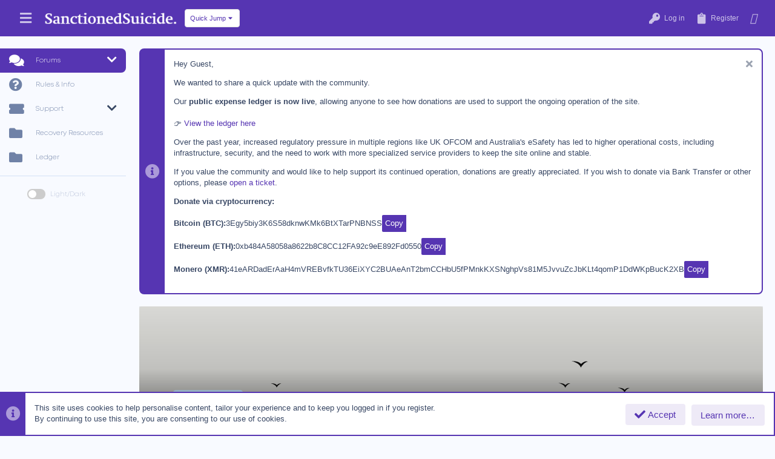

--- FILE ---
content_type: text/html; charset=utf-8
request_url: https://sanctioned-suicide.net/threads/any-other-americans-hate-this-country.121866/page-2
body_size: 37694
content:
<!DOCTYPE html>



<title>Any other Americans hate this country? | Page 2 | Sanctioned Suicide</title>








	
	



	
	
		
	


	<meta name="apple-mobile-web-app-title" content="Sanctioned Suicide">
	
		<link rel="apple-touch-icon" href="/data/assets/logo/ss.png">
	


	
	



















	



















	











	

































	



























	






	






































<html id="XF" lang="en-US" dir="LTR"
	  style="font-size: 62.5%;"
	  data-app="public"
	  data-template="thread_view"
	  data-container-key="node-19"
	  data-content-key="thread-121866"
	  data-logged-in="false"
	  data-cookie-prefix="xf_"
	  data-csrf="1769050981,c874f3abd335c06fdfdddceea8bc51cf"
	  class="has-no-js template-thread_view  uix_page--fixed sidebarNav--active  uix_hasCrumbs uix_hasPageAction"
	  >
	<head>
		
		<meta charset="utf-8" />
		<meta http-equiv="X-UA-Compatible" content="IE=Edge" />
		<meta name="viewport" content="width=device-width, initial-scale=1, viewport-fit=cover">

		

		<title></title>
	
		<link rel="manifest" href="/webmanifest.php">
		
			<meta name="theme-color" content="#5635b2" />
			<meta name="msapplication-TileColor" content="#5635b2">
		
		<meta name="apple-mobile-web-app-title" content="Sanctioned Suicide">
		
			<link rel="apple-touch-icon" href="/data/assets/logo/ss.png">
		
		
		
			
		<meta name="description" content="I&#039;m not American but yes" />
		<meta property="og:description" content="I&#039;m not American but yes" />
		<meta property="twitter:description" content="I&#039;m not American but yes" />
	
		
			<meta property="og:url" content="https://sanctioned-suicide.net/threads/any-other-americans-hate-this-country.121866/" />
		
			<link rel="canonical" href="https://sanctioned-suicide.net/threads/any-other-americans-hate-this-country.121866/page-2" />
		
			<link rel="prev" href="/threads/any-other-americans-hate-this-country.121866/" />
		
			
<script>document.documentElement.className+=' has-no-fa-brands';</script>

		

		
			
	
	
	<meta property="og:site_name" content="Sanctioned Suicide" />


		
		
			
	
	
	<meta property="og:type" content="website" />


		
		
			
	
	
	
		<meta property="og:title" content="Any other Americans hate this country?" />
		<meta property="twitter:title" content="Any other Americans hate this country?" />
	


		
		
		
		
			
	
	
	
		<meta property="og:image" content="https://sanctioned-suicide.net/data/assets/logo/ss.png" />
		<meta property="twitter:image" content="https://sanctioned-suicide.net/data/assets/logo/ss.png" />
		<meta property="twitter:card" content="summary" />
	


		

		
	

	
		



	



	
	















	
		
	

	
	<link rel="stylesheet" href="/css.php?css=public%3Anormalize.css%2Cpublic%3Afa.css%2Cpublic%3Acore.less%2Cpublic%3Aapp.less&amp;s=39&amp;l=1&amp;d=1768751693&amp;k=b28d96a6ba8ce1cee94e59ee7a765490f9d17cd4" />
	

	

	
	
	
		
	
		
	

	
    
        
        
    

	<link rel="stylesheet" href="/css.php?css=public%3Abb_code.less%2Cpublic%3Amessage.less%2Cpublic%3Anode_list.less%2Cpublic%3Anotices.less%2Cpublic%3Ashare_controls.less%2Cpublic%3Astructured_list.less%2Cpublic%3Asv_bbcode_spoiler.less%2Cpublic%3Ath_nodeStyling_nodes.39.less%2Cpublic%3Ath_uix_threadStarterPost.less%2Cpublic%3Ath_unco_user_name_style_cache.less%2Cpublic%3Athstyleswitch.less%2Cpublic%3Auix.less%2Cpublic%3Auix_material.less%2Cpublic%3Auix_pro.less%2Cpublic%3Auix_socialMedia.less%2Cpublic%3Aextra.less&amp;s=39&amp;l=1&amp;d=1768751693&amp;k=41b484e83538ab9e24f34ab95571e4673d25adab" />

	
    
        
    

	
	
    <script>window.thstyleswitchConfig = {"autodetectEnabled":false,"lightStyle":{"id":39,"type":"light","cssUrl":"\/css.php?css=__SENTINEL__&s=39&l=1&d=1768751693","primaryCss":["public:normalize.css","public:core.less","public:app.less"],"primaryCssUrl":"\/css.php?css=public%3Anormalize.css%2Cpublic%3Acore.less%2Cpublic%3Aapp.less%2Cpublic%3Afa.css&s=39&l=1&d=1768751693&k=d9176b64c96bdaa4bc936092a070d10460ca2c9b","additionalCss":["public:fa.css"],"additionalCssUrl":"","switchStyleUrl":"\/misc\/thstyleswitch?style_id=39"},"darkStyle":{"id":41,"type":"dark","cssUrl":"\/css.php?css=__SENTINEL__&s=41&l=1&d=1768751693","primaryCss":["public:normalize.css","public:core.less","public:app.less"],"primaryCssUrl":"\/css.php?css=public%3Anormalize.css%2Cpublic%3Acore.less%2Cpublic%3Aapp.less%2Cpublic%3Afa.css&s=41&l=1&d=1768751693&k=d9176b64c96bdaa4bc936092a070d10460ca2c9b","additionalCss":["public:fa.css"],"additionalCssUrl":"","switchStyleUrl":"\/misc\/thstyleswitch?style_id=41"},"currentStyleType":"light","originalCss":{}};</script>
    <script src="/js/themehouse/styleswitch/preamble.js?_v=01a77556"></script>
    

	
		<script src="/js/xf/preamble.min.js?_v=01a77556"></script>
	
	
	<meta name="apple-mobile-web-app-capable" content="yes">


		
			<link rel="icon" type="image/png" href="https://sanctioned-suicide.net/data/assets/logo/Untitled12.png" sizes="32x32" />
		
		
			<link rel="apple-touch-icon" href="https://sanctioned-suicide.net/data/assets/logo/ss.png" />
		
		

		

		

	
	

		
			
		

		
	






<script class="js-klEditorTemplates" type="application/json">
	[]
</script>
</head>

	<body data-template="thread_view">

	

		
			
		

		
	


	

		
			
		

		
	

		

		<style>
	.p-pageWrapper .p-navSticky {
		top: 0 !important;
	}

	

	
	

	
	
	
		
			
			
		
	

	

	
		
	

		
		
		.uix_mainTabBar {top: 60px !important;}
		.uix_stickyBodyElement:not(.offCanvasMenu) {
			top: 80px !important;
			min-height: calc(100vh - 80px) !important;
		}
		.uix_sidebarInner .uix_sidebar--scroller {margin-top: 80px;}
		.uix_sidebarInner {margin-top: -80px;}
		.p-body-sideNavInner .uix_sidebar--scroller {margin-top: 80px;}
		.p-body-sideNavInner {margin-top: -80px;}
		.uix_stickyCategoryStrips {top: 80px !important;}
		#XF .u-anchorTarget {
			height: 80px;
			margin-top: -80px;
		}
	
		

		
			@media (max-width: $uix_sidebarBreakpoint) {
		
				.p-sectionLinks {display: none;}

				

				.uix_mainTabBar {top: 60px !important;}
				.uix_stickyBodyElement:not(.offCanvasMenu) {
					top: 80px !important;
					min-height: calc(100vh - 80px) !important;
				}
				.uix_sidebarInner .uix_sidebar--scroller {margin-top: 80px;}
				.uix_sidebarInner {margin-top: -80px;}
				.p-body-sideNavInner .uix_sidebar--scroller {margin-top: 80px;}
				.p-body-sideNavInner {margin-top: -80px;}
				.uix_stickyCategoryStrips {top: 80px !important;}
				#XF .u-anchorTarget {
					height: 80px;
					margin-top: -80px;
				}

				
		
			}
		
	

	.uix_sidebarNav .uix_sidebar--scroller {max-height: calc(100vh - 80px);}
	
	
</style>


		<div id="jumpToTop"></div>

		

		<div class="uix_pageWrapper--fixed">
			<div class="p-pageWrapper" id="top">

				
					
	
	



					

					

					
						
						
							<header class="p-header" id="header">
								<div class="p-header-inner">
									
						
							<div class="p-header-content">
								
									
										
	
	<div class="p-header-logo p-header-logo--image">
		<a class="uix_logo" href="/">
			
				<img src="/data/assets/logo/Untitled9.png" srcset="" alt="Sanctioned Suicide"
					 width="225" height="26" />
				
		</a>
		
			<a class="uix_logoSmall" href="/">
				<img src="/styles/uixpro/basic/uix_logoSmall.png"
					 alt="Sanctioned Suicide"
					 />
			</a>
		


<div style="position: relative;left: 10px;border-radius: 6px;" class="buttonGroup-buttonWrapper">
<button type="button" class="button--link menuTrigger button rippleButton" data-xf-click="menu" aria-expanded="false" aria-haspopup="true"><span class="button-text">




	

	



	


	
	

<span class="button-text">
Quick Jump
</span>




<div class="ripple-container"></div></button>
<div class="menu quickJumpMenu" data-menu="menu" aria-hidden="true">
<div class="menu-content">
<b><a href="https://weather.com" style="color:#FF0000;" class="menu-linkRow">Quick Exit</a></b>


<a href="/forums/2/" class="menu-linkRow">Suicide Discussion</a>
<a href="/forums/7/" class="menu-linkRow">Recovery</a>
<a href="/forums/3/" class="menu-linkRow">OffTopic</a>
<a href="/forums/9/" class="menu-linkRow">News & Announcements</a>

<a class="menu-linkRow" href="/whats-new/posts">Latest threads</a>

</div>
</div>
</div>
</div>


									

									
								
							</div>
						
					
								</div>
							</header>
						
					
					

					
					
					

					
						<div class="p-navSticky p-navSticky--primary " data-top-offset-breakpoints="
						[
							{
								&quot;breakpoint&quot;: &quot;0&quot;,
								&quot;offset&quot;: &quot;0&quot;
							}
							
							
						]
					" data-xf-init="sticky-header">
							
						<nav class="p-nav">
							<div class="p-nav-inner">
								
									
									
										
										
									<button type="button" class="button--plain p-nav-menuTrigger js-uix_badge--totalUnread badgeContainer button" data-badge="0" data-xf-click="off-canvas" data-menu=".js-headerOffCanvasMenu" role="button" tabindex="0" aria-label="Menu"><span class="button-text">
										<i aria-hidden="true"></i>
									</span></button>
									
										<button type="button" class="button--plain p-nav-menuTrigger uix_sidebarNav--trigger button" id="uix_sidebarNav--trigger" rel="nofollow" role="button" tabindex="0" aria-label="Menu"><span class="button-text">
											<i aria-hidden="true"></i>
										</span></button>
									
								

								
	
	<div class="p-header-logo p-header-logo--image">
		<a class="uix_logo" href="/">
			
				<img src="/data/assets/logo/Untitled9.png" srcset="" alt="Sanctioned Suicide"
					 width="225" height="26" />
				
		</a>
		
			<a class="uix_logoSmall" href="/">
				<img src="/styles/uixpro/basic/uix_logoSmall.png"
					 alt="Sanctioned Suicide"
					 />
			</a>
		


<div style="position: relative;left: 10px;border-radius: 6px;" class="buttonGroup-buttonWrapper">
<button type="button" class="button--link menuTrigger button rippleButton" data-xf-click="menu" aria-expanded="false" aria-haspopup="true"><span class="button-text">




	

	



	


	
	

<span class="button-text">
Quick Jump
</span>




<div class="ripple-container"></div></button>
<div class="menu quickJumpMenu" data-menu="menu" aria-hidden="true">
<div class="menu-content">
<b><a href="https://weather.com" style="color:#FF0000;" class="menu-linkRow">Quick Exit</a></b>


<a href="/forums/2/" class="menu-linkRow">Suicide Discussion</a>
<a href="/forums/7/" class="menu-linkRow">Recovery</a>
<a href="/forums/3/" class="menu-linkRow">OffTopic</a>
<a href="/forums/9/" class="menu-linkRow">News & Announcements</a>

<a class="menu-linkRow" href="/whats-new/posts">Latest threads</a>

</div>
</div>
</div>
</div>



								
									

									
								

								
	


								
									<div class="p-nav-opposite">
										
											
		
			
				
					<div class="p-navgroup p-account p-navgroup--guest">
						
							
								
	
		
		
	
		
			<a href="/login/" class="p-navgroup-link p-navgroup-link--textual p-navgroup-link--logIn">
				<i></i>
				<span class="p-navgroup-linkText">Log in</span>
			</a>
			<div class="menu menu--structural menu--medium" data-menu="menu" aria-hidden="true" data-href="/login/"></div>
		
	
	
		
			<a href="/login/register" class="p-navgroup-link u-ripple p-navgroup-link--textual p-navgroup-link--register" data-follow-redirects="on">
				<i></i>
				<span class="p-navgroup-linkText">Register</span>
			</a>
		

    <a href="/whats-new/"
        class="p-navgroup-link p-navgroup-link--iconic cxf-awnbat--whatsnew badgeContainer">
        <i aria-hidden="true"></i>
        
    </a>

	

	

							
						
					</div>
				
				
				
	

			
		
	
											
	
		
	

	

										
									</div>
								
							</div>
							
						</nav>
					
						</div>
						
		
			<div class="p-sectionLinks p-sectionLinks--empty"></div>
		
	
						

					

					
	

					
	

					
	

					
	

					
				

				
				<div class="offCanvasMenu offCanvasMenu--nav js-headerOffCanvasMenu" data-menu="menu" aria-hidden="true" data-ocm-builder="navigation">
					<div class="offCanvasMenu-backdrop" data-menu-close="true"></div>
					<div class="offCanvasMenu-content">
						
						<div class="sidePanel sidePanel--nav sidePanel--visitor">
	<div class="sidePanel__tabPanels">
		
		<div data-content="navigation" class="is-active sidePanel__tabPanel js-navigationTabPanel">
			
							<div class="offCanvasMenu-header">
								Menu
								<a class="offCanvasMenu-closer" data-menu-close="true" role="button" tabindex="0" aria-label="Close"></a>
							</div>
							
							<div class="js-offCanvasNavTarget"></div>
							
							
						
		</div>
		
		
		
	</div>
</div>

						
						<div class="offCanvasMenu-installBanner js-installPromptContainer" style="display: none;" data-xf-init="install-prompt">
							<div class="offCanvasMenu-installBanner-header">Install the app</div>
							<button type="button" class="js-installPromptButton button"><span class="button-text">Install</span></button>
						</div>
					</div>
				</div>

				
	


				<div class="p-body">

					
						
	
	<div class="uix_sidebarNav">
		<div class="uix_sidebarNav__inner uix_stickyBodyElement">
			<div class="uix_sidebar--scroller">
				
					<ul class="uix_sidebarNavList js-offCanvasNavSource">
						
							
								<li class="uix_sidebarNavList__listItem">
									
	<div class="p-navEl  is-selected" data-has-children="true">
		
			<div class="p-navEl__inner u-ripple">
				
			
				
	
	<a href="/"
			class="p-navEl-link p-navEl-link--splitMenu "
			
		
			
			data-nav-id="forums"><span>Forums</span></a>

				
					<a data-xf-key="1"
					   data-xf-click="menu"
					   data-menu-pos-ref="< .p-navEl"
					   class="p-navEl-splitTrigger"
					   role="button"
					   tabindex="0"
					   aria-label="Toggle expanded"
					   aria-expanded="false"
					   aria-haspopup="true">
					</a>
				
				
			
				
			
			
				<a class="uix_sidebarNav--trigger " rel="nofollow"><i class="fa--xf fas fa-chevron-down" aria-hidden="true"></i></a>
			
			
				</div>
		
		
			
				<div data-menu="false" class="uix_sidebarNav__subNav ">
			<div class="uix_sidebarNav__subNavInner">
				
					
	
	
	<a href="/whats-new/posts/"
			class="menu-linkRow u-ripple u-indentDepth0 js-offCanvasCopy "
			
		
			
			data-nav-id="newPosts"><span>New posts</span></a>

	

				
					
	
	
	<a href="/whats-new/"
			class="menu-linkRow u-ripple u-indentDepth0 js-offCanvasCopy "
			
		
			
			data-nav-id="whatsNew"><span>What's new</span></a>

	

				
			</div>
			</div>
		
	
</div>

								</li>
							
								<li class="uix_sidebarNavList__listItem">
									
	<div class="p-navEl  " >
		
			<div class="p-navEl__inner u-ripple">
				
			
				
	
	<a href="/threads/rules-and-faq.4/"
			class="p-navEl-link  "
			
		
			data-xf-key="2"
			data-nav-id="rules"><span>Rules & Info</span></a>

				
				
			
			
			
				</div>
		
		
			
				<div  class="uix_sidebarNav__subNav ">
			<div class="uix_sidebarNav__subNavInner">
				
			</div>
			</div>
		
	
</div>

								</li>
							
								<li class="uix_sidebarNavList__listItem">
									
	<div class="p-navEl  " data-has-children="true">
		
			<div class="p-navEl__inner u-ripple">
				
			
				
	
	<a href="/tickets/"
			class="p-navEl-link p-navEl-link--splitMenu "
			
		
			
			data-nav-id="nfTickets"><span>Support</span></a>

				
					<a data-xf-key="3"
					   data-xf-click="menu"
					   data-menu-pos-ref="< .p-navEl"
					   class="p-navEl-splitTrigger"
					   role="button"
					   tabindex="0"
					   aria-label="Toggle expanded"
					   aria-expanded="false"
					   aria-haspopup="true">
					</a>
				
				
			
				
			
			
				<a class="uix_sidebarNav--trigger " rel="nofollow"><i class="fa--xf fas fa-chevron-down" aria-hidden="true"></i></a>
			
			
				</div>
		
		
			
				<div data-menu="false" class="uix_sidebarNav__subNav ">
			<div class="uix_sidebarNav__subNavInner">
				
					
	
	
	<a href="/tickets/create"
			class="menu-linkRow u-ripple u-indentDepth0 js-offCanvasCopy "
			
		
			
			data-nav-id="nfTicketsOpenNewTicket"><span>Open new ticket</span></a>

	

				
			</div>
			</div>
		
	
</div>

								</li>
							
								<li class="uix_sidebarNavList__listItem">
									
	<div class="p-navEl  " >
		
			<div class="p-navEl__inner u-ripple">
				
			
				
	
	<a href="https://sanctioned-suicide.net/threads/recovery-and-crisis-resource-compilation.20652/"
			class="p-navEl-link  "
			
		
			data-xf-key="4"
			data-nav-id="200"><span>Recovery Resources</span></a>

				
				
			
			
			
				</div>
		
		
			
				<div  class="uix_sidebarNav__subNav ">
			<div class="uix_sidebarNav__subNavInner">
				
			</div>
			</div>
		
	
</div>

								</li>
							
								<li class="uix_sidebarNavList__listItem">
									
	<div class="p-navEl  " >
		
			<div class="p-navEl__inner u-ripple">
				
			
				
	
	<a href="https://sanctioned-suicide.net/ledger"
			class="p-navEl-link  "
			
		
			data-xf-key="5"
			data-nav-id="Ledger"><span>Ledger</span></a>

				
				
			
			
			
				</div>
		
		
			
				<div  class="uix_sidebarNav__subNav ">
			<div class="uix_sidebarNav__subNavInner">
				
			</div>
			</div>
		
	
</div>

								</li>
							
						
					</ul>
				
				
				<ul class="uix_sidebarNavList">
<li class="styleSwitchNavItem">
<label class="thstyleswitch_toggleSwitch" data-xf-init="tooltip" data-original-title="Toggle style" aria-label="Toggle style" id="js-XFUniqueId3">
</label>
<div style="position: relative;left: 50px !important;bottom: 40px;width: 110px;font-size: 1.1rem;color:#bdc6db"class="styleSwitchLabel">

<label class="thstyleswitch_toggleSwitch" data-xf-init="tooltip" title="Toggle style">
    <input type="checkbox" class="thstyleswitch_toggleSwitch__checkbox"  />
    <span class="thstyleswitch_toggleSwitch__slider"></span>
</label>
Light/Dark
</div>
</li>
</ul>
				
			</div>
		</div>
	</div>


					

					<div class="p-body-inner ">
						
						<!--XF:EXTRA_OUTPUT-->


						
	
		
	
		
			
	
		
		
		

		<ul class="notices notices--block  js-notices"
			data-xf-init="notices"
			data-type="block"
			data-scroll-interval="6">

			
				
	<li class="notice js-notice notice--primary"
		data-notice-id="62"
		data-delay-duration="0"
		data-display-duration="0"
		data-auto-dismiss=""
		data-visibility="">
		
		<div class="uix_noticeInner">
			
			<div class="uix_noticeIcon">
				
					<i class="fa--xf fas fa-info-circle" aria-hidden="true"></i>
				
			</div>

			
			<div class="notice-content">
				
					<a href="/account/dismiss-notice?notice_id=62" rel="nofollow" class="notice-dismiss js-noticeDismiss" data-xf-init="tooltip" title="Dismiss notice"></a>
				
				<div id="textbox" data-nosnippet>
Hey Guest,

<p>
    We wanted to share a quick update with the community.
</p>

<p>
    Our <strong>public expense ledger is now live</strong>, allowing anyone to see how donations are used to support the ongoing operation of the site.
    <br>
	<br>
    👉 <a href="https://sanctioned-suicide.net/ledger" target="_blank">View the ledger here</a>
</p>

<p>
    Over the past year, increased regulatory pressure in multiple regions like UK OFCOM and Australia's eSafety has led to higher operational costs, including infrastructure, security, and the need to work with more specialized service providers to keep the site online and stable.
</p>

<p>
	If you value the community and would like to help support its continued operation, donations are greatly appreciated. If you wish to donate via Bank Transfer or other options, please <a href="https://sanctioned-suicide.net/tickets/categories/general-inquiries.1/create" target="_blank">open a ticket</a>.
</p>

<p><strong>Donate via cryptocurrency:</strong></p>

<div class="copy-container">
    <span class="crypto-name">Bitcoin (BTC):</span>
    <span class="crypto-address" data-addr="3Egy5biy3K6S58dknwKMk6BtXTarPNBNSS"></span>
    <button class="copy-btn" onclick="copyToClipboard(this)">Copy</button>
</div>

<div class="copy-container">
    <span class="crypto-name">Ethereum (ETH):</span>
    <span class="crypto-address" data-addr="0xb484A58058a8622b8C8CC12FA92c9eE892Fd0550"></span>
    <button class="copy-btn" onclick="copyToClipboard(this)">Copy</button>
</div>

<div class="copy-container">
    <span class="crypto-name">Monero (XMR):</span>
    <span class="crypto-address" data-addr="41eARDadErAaH4mVREBvfkTU36EiXYC2BUAeAnT2bmCCHbU5fPMnkKXSNghpVs81M5JvvuZcJbKLt4qomP1DdWKpBucK2XB"></span>
    <button class="copy-btn" onclick="copyToClipboard(this)">Copy</button>
</div>

<script>
document.addEventListener("DOMContentLoaded", function () {
    document.querySelectorAll(".crypto-address").forEach(function (el) {
        if (el.dataset.addr) {
            el.textContent = el.dataset.addr;
        }
    });
});

function copyToClipboard(button) {
    const addressText = button.previousElementSibling.innerText;
    navigator.clipboard.writeText(addressText).then(() => {
        alert("Address copied");
    });
}
</script>

<style>
    .copy-container {
        display: flex;
        align-items: center;
        gap: 5px;
        font-family: Arial, sans-serif;
        margin-bottom: 10px;
    }
    .crypto-name {
        font-weight: bold;
    }
    .copy-btn {
        color: white;
        padding: 5px;
        background: #5635b2;
        margin-right: 0.1rem;
        border-radius: 2px 0 0 2px;
        border: none;
        cursor: pointer;
    }
    .copy-btn:hover {
        background: #46299b;
    }
</style>

<script>
    function copyToClipboard(button) {
        const addressText = button.previousElementSibling.innerText; // Get the text from the span before the button
        navigator.clipboard.writeText(addressText).then(() => {
            alert("Address copied: " + addressText);
        });
    }
</script>

<style>
  #textbox {
    width: 250px;
    word-wrap: break-word;
  }

  /* When the screen width is 768px or larger (typically tablets and desktops), make it expand */
  @media screen and (min-width: 768px) {
    #textbox {
      width: 100%; /* Expands to full width */
      max-width: 1000px; /* Optional: Set a max width if you don't want it too wide */
    }
  }
	
/* Responsive Design */
    @media (max-width: 600px) {
        .copy-container {
            flex-direction: column;
            align-items: stretch;
            text-align: center;
        }
        .crypto-address {
            text-align: center;
        }
        .copy-btn {
            width: 100%;
            border-radius: 2px;
        }
    }	
</style>
			</div>
		</div>
	</li>

			
		</ul>
	

		

		
	

	


						
	
		
	
		
			
			
			<div class="p-body-header node-header-19 node--search th_node--hasCustomIcon th_node--overwriteTextStyling th_node--hasBackground th_node--hasBackgroundImage">
			
				<div class="pageContent">
					
						
							<div class="uix_headerInner">
								
			<div class="contentRow contentRow--hideFigureNarrow contentRow--alignMiddle">
				<span class="contentRow-figure">
					
					<span class="th_node-page-icon" aria-hidden="true"><i class="fad fa-mug-hot "></i></span>
				</span>
				<div class="contentRow-main">
			
				<div class="test">
									
										<div class="p-title ">
											
												
													<h1 class="p-title-value"><span class="label label--venting" dir="auto">Venting</span><span class="label-append">&nbsp;</span>Any other Americans hate this country?
	
    
    

</h1>
												
											
										</div>
									

									
										<div class="p-description">
	<ul class="listInline listInline--bullet">
		<li>
			<i class="fa--xf fas fa-user" aria-hidden="true" title="Thread starter"></i>
			<span class="u-srOnly">Thread starter</span>

			<span class="username  u-concealed" dir="auto" data-user-id="43825"><span class="username--style6">Exact Change</span></span>
		</li>
		<li>
			<i class="fa--xf fas fa-clock" aria-hidden="true" title="Start date"></i>
			<span class="u-srOnly">Start date</span>

			<a href="/threads/any-other-americans-hate-this-country.121866/" class="u-concealed"><time  class="u-dt" dir="auto" datetime="2023-06-12T18:13:11-0500" data-time="1686611591" data-date-string="Jun 12, 2023" data-time-string="6:13 PM" title="Jun 12, 2023 at 6:13 PM">Jun 12, 2023</time></a>
		</li>
		

	</ul>
</div>
									
								</div>
			
				</div>
				</div>
			
							</div>
						
						
					
				</div>
			</div>
		
	

	


						
	


						
	


						
	


						
	<noscript class="js-jsWarning"><div class="blockMessage blockMessage--important blockMessage--iconic u-noJsOnly">JavaScript is disabled. For a better experience, please enable JavaScript in your browser before proceeding.</div></noscript>

						
	<div class="blockMessage blockMessage--important blockMessage--iconic js-browserWarning" style="display: none">You are using an out of date browser. It  may not display this or other websites correctly.<br />You should upgrade or use an <a href="https://www.google.com/chrome/" target="_blank" rel="noopener">alternative browser</a>.</div>



						<div uix_component="MainContainer" class="uix_contentWrapper">

							
	


							
	

		
			
		

		
	


							
	

							
	

							
	

							
	


							<div class="p-body-main  ">
								
								

								
	

								<div uix_component="MainContent" class="p-body-content">
									<!-- ABOVE MAIN CONTENT -->
									
	

									
	

									
	

									
	

									
	

									

<div class="p-body-pageContent">
										
	

										
	

										
	
		
	
	

		
			
		

		
	


	
	
		<div class="breadcrumb ">
			<div class="pageContent">
				
					
						
							<ul class="p-breadcrumbs "
								itemscope itemtype="https://schema.org/BreadcrumbList">
								
									
		

		
				
					<!-- XF 2.2.8.x -->
					
				
			
			<li class="itemListElement--hider"></li>
			
		

		
			
			
	<li itemprop="itemListElement" itemscope itemtype="https://schema.org/ListItem">
		<a href="/" itemprop="item">
			
				<span itemprop="name">Forums</span>
			
		</a>
		<meta itemprop="position" content="1" />
	</li>

		
		
			
			
			
	<li itemprop="itemListElement" itemscope itemtype="https://schema.org/ListItem">
		<a href="/#sanctioned-suicide.1" itemprop="item">
			
				<span itemprop="name">Sanctioned Suicide</span>
			
		</a>
		<meta itemprop="position" content="2" />
	</li>

		
			
			
	<li itemprop="itemListElement" itemscope itemtype="https://schema.org/ListItem">
		<a href="/forums/offtopic.3/" itemprop="item">
			
				<span itemprop="name">Offtopic</span>
			
		</a>
		<meta itemprop="position" content="3" />
	</li>

		
			
			
	<li itemprop="itemListElement" itemscope itemtype="https://schema.org/ListItem">
		<a href="/forums/politics-philosophy.19/" itemprop="item">
			
				<span itemprop="name">Politics &amp; Philosophy</span>
			
		</a>
		<meta itemprop="position" content="4" />
	</li>

		
			
			
	<li itemprop="itemListElement" itemscope itemtype="https://schema.org/ListItem">
		<a href="/threads/any-other-americans-hate-this-country.121866/" itemprop="item">
			
				<span itemprop="name">Any other Americans hate this country?</span>
			
		</a>
		<meta itemprop="position" content="5" />
	</li>

		
			
	
								
							</ul>
						
					
				
			</div>
		</div>
	

	

	

		
			
		

		
	



	

										
	

										
	

										
	
	


	




















	
	
	
		
	
	
	


	
	
	
		
	
	
	


	
	
		
	
	
	


	
	











	



	

	
		
	










	

		
			
		

		
	











	

		
			
		

		
	



	

		
			
		

		
	



<div class="block block--messages" data-xf-init="" data-type="post" data-href="/inline-mod/" data-search-target="*">

	<span class="u-anchorTarget" id="posts"></span>

	
		
	

	

	<div class="block-outer"><div class="block-outer-main"><nav class="pageNavWrapper pageNavWrapper--mixed ">



<div class="pageNav  ">
	
		<a href="/threads/any-other-americans-hate-this-country.121866/" class="pageNav-jump pageNav-jump--prev">Prev</a>
	

	<ul class="pageNav-main">
		

	
		<li class="pageNav-page "><a href="/threads/any-other-americans-hate-this-country.121866/">1</a></li>
	


		

		

		

		

	
		<li class="pageNav-page pageNav-page--current "><a href="/threads/any-other-americans-hate-this-country.121866/page-2">2</a></li>
	

	</ul>

	
</div>

<div class="pageNavSimple">
	
		<a href="/threads/any-other-americans-hate-this-country.121866/"
			class="pageNavSimple-el pageNavSimple-el--first"
			data-xf-init="tooltip" title="First">
			<i aria-hidden="true"></i> <span class="u-srOnly">First</span>
		</a>
		<a href="/threads/any-other-americans-hate-this-country.121866/" class="pageNavSimple-el pageNavSimple-el--prev">
			<i aria-hidden="true"></i> Prev
		</a>
	

	<a class="pageNavSimple-el pageNavSimple-el--current"
		data-xf-init="tooltip" title="Go to page"
		data-xf-click="menu" role="button" tabindex="0" aria-expanded="false" aria-haspopup="true">
		2 of 2
	</a>
	

	<div class="menu menu--pageJump" data-menu="menu" aria-hidden="true">
		<div class="menu-content">
			<h4 class="menu-header">Go to page</h4>
			<div class="menu-row" data-xf-init="page-jump" data-page-url="/threads/any-other-americans-hate-this-country.121866/page-%page%">
				<div class="inputGroup inputGroup--numbers">
					<div class="inputGroup inputGroup--numbers inputNumber" data-xf-init="number-box"><input type="number" pattern="\d*" class="input input--number js-numberBoxTextInput input input--numberNarrow js-pageJumpPage" value="2"  min="1" max="2" step="1" required="required" data-menu-autofocus="true" /></div>
					<span class="inputGroup-text"><button type="button" class="js-pageJumpGo button"><span class="button-text">Go</span></button></span>
				</div>
			</div>
		</div>
	</div>


	
</div>

</nav>



</div></div>

	

	
		
	<div class="block-outer js-threadStatusField"></div>

	

	<div class="block-container lbContainer"
		data-xf-init="lightbox select-to-quote"
		data-message-selector=".js-post"
		data-lb-id="thread-121866"
		data-lb-universal="1">

		<div class="block-body js-replyNewMessageContainer">
			
				


	

		
			
		

		
	



					

					
						

	


	


	

	

	
	<article class="message   message--post  js-post js-inlineModContainer   "
data-xf-init="scheduled-post"
			 data-author="Mr2005"
			 data-content="post-2082016"
			 id="js-post-2082016">

		<span class="u-anchorTarget" id="post-2082016"></span>

		
			<div class="message-inner">
				
					<div class="message-cell message-cell--user">
						

	<section itemscope itemtype="https://schema.org/Person" class="message-user userExtra--expand">
		<div class="message-avatar ">
			<div class="message-avatar-wrapper">
				
					<span class="avatar avatar--l" data-user-id="2914">
			<img src="/data/avatars/l/2/2914.jpg?1540811004"  alt="Mr2005" class="avatar-u2914-l" width="192" height="192" itemprop="image" />
		</span>
				
				
			</div>
		</div>
		<div class="uix_messagePostBitWrapper">
			<div class="message-userDetails">
				<h4 class="message-name"><span class="username " dir="auto" data-user-id="2914"><span class="username--style24">Mr2005</span></span></h4>
				<h5 class="userTitle message-userTitle" dir="auto" itemprop="jobTitle">Don&#039;t shoot the messenger, give me the gun</h5>
				
				
				
				
			</div>
			
			
				
				
					
							<div class="message-userExtras">
								
									
										<dl class="pairs pairs--justified">
											
												<dt>
													<span data-xf-init="tooltip" title="Joined">
														<i class="fa--xf fas fa-user" aria-hidden="true"></i>
													</span>
												</dt>
											
											<dd>Sep 25, 2018</dd>
										</dl>
									
									
										<dl class="pairs pairs--justified">
											
												<dt>
													<span data-xf-init="tooltip" title="Messages">
														<i class="fa--xf fas fa-comments" aria-hidden="true"></i>
													</span>
												</dt>
												
											<dd>3,622</dd>
										</dl>
									
									
									
									
									
									
									
									
								
							</div>
						
				
			
		</div>
		<span class="message-userArrow"></span>
	</section>

					</div>
				

				
					<div class="message-cell message-cell--main">
						
							<div class="message-main uix_messageContent js-quickEditTarget">

								
									

	<header class="message-attribution message-attribution--split">
		<ul class="message-attribution-main listInline ">
			
			<li class="u-concealed">
				<a href="/threads/any-other-americans-hate-this-country.121866/post-2082016" rel="nofollow">
					<time  class="u-dt" dir="auto" datetime="2023-07-16T05:57:14-0500" data-time="1689505034" data-date-string="Jul 16, 2023" data-time-string="5:57 AM" title="Jul 16, 2023 at 5:57 AM" itemprop="datePublished">Jul 16, 2023</time>
				</a>
			</li>
			
			
		</ul>


	
	

		<ul class="message-attribution-opposite message-attribution-opposite--list " data-xf-init="sv-transparent-as-spoiler" 
      data-sv-show-icon="fa fa-eye"
      data-sv-hide-icon="fa fa-eye-slash">
			

			<li>
				<a href="/threads/any-other-americans-hate-this-country.121866/post-2082016"
					class="message-attribution-gadget"
					data-xf-init="share-tooltip"
					data-href="/posts/2082016/share"
					aria-label="Share"
					rel="nofollow">
					<i class="fa--xf fas fa-share-alt" aria-hidden="true"></i>
				</a>
			</li>
			
			
				<li>
					<a href="/threads/any-other-americans-hate-this-country.121866/post-2082016" rel="nofollow">
						#31
					</a>
				</li>
			
		</ul>
	</header>

								

								<div class="message-content js-messageContent">
									

										
											
	
	
	

										

										
											

	<div class="message-userContent lbContainer js-lbContainer "
		 data-lb-id="post-2082016"
		 data-lb-caption-desc="Mr2005 &middot; Jul 16, 2023 at 5:57 AM">

		

		<article class="message-body js-selectToQuote">
			
				
			
			
				
	

		
			
		

		
	

<div class="bbWrapper">I&#039;m not American but yes</div>

	

		
			
		

		
	

			
			<div class="js-selectToQuoteEnd">&nbsp;</div>
			
				
			
		</article>

		

		
	</div>

										

										
											
	

										

										
											
	

		
			
		

		
	


	


	

		
			
		

		
	

										

									
								</div>

								<div class="reactionsBar js-reactionsList ">
									
								</div>

								
									
	<footer class="message-footer">
		

		

		<div class="js-historyTarget message-historyTarget toggleTarget" data-href="trigger-href"></div>
	</footer>

								
							</div>

						
					</div>
				
			</div>
		
	</article>

	
	

					

					

				

	

		
			
		

		
	




	

		
			
		

		
	



					

					
						

	


	


	

	

	

	
	<article class="message    message-threadStarterPost message--post  js-post js-inlineModContainer   "
data-xf-init="scheduled-post"
			 data-author="Exact Change"
			 data-content="post-2082102"
			 id="js-post-2082102">

		<span class="u-anchorTarget" id="post-2082102"></span>

		
			<div class="message-inner">
				
					<div class="message-cell message-cell--user">
						

	<section itemscope itemtype="https://schema.org/Person" class="message-user userExtra--expand">
		<div class="message-avatar ">
			<div class="message-avatar-wrapper">
				
					<span class="avatar avatar--l" data-user-id="43825">
			<img src="/data/avatars/l/43/43825.jpg?1668143316" srcset="/data/avatars/h/43/43825.jpg?1668143316 2x" alt="Exact Change" class="avatar-u43825-l" width="192" height="192" itemprop="image" />
		</span>
				
				
			</div>
		</div>
		<div class="uix_messagePostBitWrapper">
			<div class="message-userDetails">
				<h4 class="message-name"><span class="username " dir="auto" data-user-id="43825"><span class="username--style6">Exact Change</span></span></h4>
				<h5 class="userTitle message-userTitle" style="color: rgb(0, 42, 255);" dir="auto" itemprop="jobTitle">A life of mistakes</h5>
				
				
					
						<div class="uix_originalPoster__icon" data-xf-init="tooltip" title="Original poster">
							<i class="fa--xf fas fa-user-edit mdi mdi-account-edit" aria-hidden="true"></i>
						</div>
					
				
				
				
			</div>
			
			
				
				
					
							<div class="message-userExtras">
								
									
										<dl class="pairs pairs--justified">
											
												<dt>
													<span data-xf-init="tooltip" title="Joined">
														<i class="fa--xf fas fa-user" aria-hidden="true"></i>
													</span>
												</dt>
											
											<dd>Nov 6, 2022</dd>
										</dl>
									
									
										<dl class="pairs pairs--justified">
											
												<dt>
													<span data-xf-init="tooltip" title="Messages">
														<i class="fa--xf fas fa-comments" aria-hidden="true"></i>
													</span>
												</dt>
												
											<dd>175</dd>
										</dl>
									
									
									
									
									
									
									
									
								
							</div>
						
				
			
		</div>
		<span class="message-userArrow"></span>
	</section>

					</div>
				

				
					<div class="message-cell message-cell--main">
						
							<div class="message-main uix_messageContent js-quickEditTarget">

								
									

	<header class="message-attribution message-attribution--split">
		<ul class="message-attribution-main listInline ">
			
			<li class="u-concealed">
				<a href="/threads/any-other-americans-hate-this-country.121866/post-2082102" rel="nofollow">
					<time  class="u-dt" dir="auto" datetime="2023-07-16T07:24:34-0500" data-time="1689510274" data-date-string="Jul 16, 2023" data-time-string="7:24 AM" title="Jul 16, 2023 at 7:24 AM" itemprop="datePublished">Jul 16, 2023</time>
				</a>
			</li>
			
			
		</ul>


	
	

		<ul class="message-attribution-opposite message-attribution-opposite--list " data-xf-init="sv-transparent-as-spoiler" 
      data-sv-show-icon="fa fa-eye"
      data-sv-hide-icon="fa fa-eye-slash">
			

			<li>
				<a href="/threads/any-other-americans-hate-this-country.121866/post-2082102"
					class="message-attribution-gadget"
					data-xf-init="share-tooltip"
					data-href="/posts/2082102/share"
					aria-label="Share"
					rel="nofollow">
					<i class="fa--xf fas fa-share-alt" aria-hidden="true"></i>
				</a>
			</li>
			
			
				<li>
					<a href="/threads/any-other-americans-hate-this-country.121866/post-2082102" rel="nofollow">
						#32
					</a>
				</li>
			
		</ul>
	</header>

								

								<div class="message-content js-messageContent">
									

										
											
	
	
	

										

										
											

	<div class="message-userContent lbContainer js-lbContainer "
		 data-lb-id="post-2082102"
		 data-lb-caption-desc="Exact Change &middot; Jul 16, 2023 at 7:24 AM">

		

		<article class="message-body js-selectToQuote">
			
				
			
			
				
	

		
			
		

		
	

<div class="bbWrapper"><blockquote data-attributes="member: 43825" data-quote="Exact Change" data-source="post: 2037590"
	class="bbCodeBlock bbCodeBlock--expandable bbCodeBlock--quote js-expandWatch">
	
		<div class="bbCodeBlock-title">
			
				<a href="/goto/post?id=2037590"
					class="bbCodeBlock-sourceJump"
					rel="nofollow"
					data-xf-click="attribution"
					data-content-selector="#post-2037590">Exact Change said:</a>
			
		</div>
	
	<div class="bbCodeBlock-content">
		
		<div class="bbCodeBlock-expandContent js-expandContent ">
			I&#039;m simply hating my country. We have become a nation of guns and hate. We are driven by ignorance, greed, and cling to a racist past and continue the tradition. With this combination it makes sense we are the leaders in mass shootings. Maybe my mental health would improve in a country that&#039;s less toxic.
		</div>
		<div class="bbCodeBlock-expandLink js-expandLink"><a role="button" tabindex="0">Click to expand...</a></div>
	</div>
</blockquote>I didn&#039;t mean for my Orig post to become so divisive. But, I guess I should have expected it.  This exact type of discourse is why I hate the state of this country.  It has become insufferable.<br />
<br />
Is there any data on the amount of self-righteous, close-minded citizens per capita in each nation?<br />
<br />
As for me, I don&#039;t like being wrong, no one does, but I will be able to recognize it when I am (I think... I hope).  But I&#039;ve found that there is no longer an ability for discussion only debate and a &quot;Google&quot; tug of war. It becomes a kind of ...You&#039;re wrong and I&#039;m right...You are stupid so I laugh at you in order to demean and feel superior.  Self-esteem is a very complicated beast. At least some people learn stuff in the process. I include myself in that comment.<br />
<br />
But I am also a little different. I have an unfortunate history of violence and many of you would say that I should kill myself because I have it coming.  And I could not have much of an argument against that thought. But, I try to change.  However, when I hear the lies, the false discourse, the ignorance, and the closed minds, I want to hurt someone.  Or hurt myself.  So, it does seem there is no place for me.<br />
<br />
In closing, this nation can be great.  We have the money, the resources, and the influence to make our lives and the lives of other people around the world to be better.   But Americans waste it and allow the people who we elect to manipulate the populace for their own gains.  We are too lazy and stupid to recognize the truths that are being hidden. Americans disallow the beliefs of others and feel that everyone needs to think in a singular fashion, &quot;The American way. (consider that the American way is anti-suicide or self-determination) .  Fuck this country and all of its inhabitants, from the inbred people of that Appalachians, the religious zealots, every hypocritical politician and clergy getting blow jobs from children, every lobbyist that controls the nation&#039;s policy, and anyone trying to ban this site because they failed to help their child.</div>

	

		
			
		

		
	

			
			<div class="js-selectToQuoteEnd">&nbsp;</div>
			
				
			
		</article>

		

		
	</div>

										

										
											
	
		<div class="message-lastEdit">
			
				Last edited: <time  class="u-dt" dir="auto" datetime="2023-07-16T07:29:50-0500" data-time="1689510590" data-date-string="Jul 16, 2023" data-time-string="7:29 AM" title="Jul 16, 2023 at 7:29 AM" itemprop="dateModified">Jul 16, 2023</time>
				
		</div>
	

										

										
											
	

		
			
		

		
	


	


	

		
			
		

		
	

										

									
								</div>

								<div class="reactionsBar js-reactionsList is-active">
									
	
	
		<ul class="reactionSummary">
		
			<li><span class="reaction reaction--small reaction--1" data-reaction-id="1"><i aria-hidden="true"></i><img src="[data-uri]" class="reaction-sprite js-reaction" alt="Like" title="Like" /></span></li>
		
		</ul>
	


<span class="u-srOnly">Reactions:</span>

    <bdi>breezeboy</bdi>

								</div>

								
									
	<footer class="message-footer">
		

		

		<div class="js-historyTarget message-historyTarget toggleTarget" data-href="trigger-href"></div>
	</footer>

								
							</div>

						
					</div>
				
			</div>
		
	</article>

	
	

					

					

				

	

		
			
		

		
	




	

		
			
		

		
	



					

					
						

	


	


	

	

	
	<article class="message   message--post  js-post js-inlineModContainer   "
data-xf-init="scheduled-post"
			 data-author="Touhou"
			 data-content="post-2082690"
			 id="js-post-2082690">

		<span class="u-anchorTarget" id="post-2082690"></span>

		
			<div class="message-inner">
				
					<div class="message-cell message-cell--user">
						

	<section itemscope itemtype="https://schema.org/Person" class="message-user userExtra--expand">
		<div class="message-avatar ">
			<div class="message-avatar-wrapper">
				
					<span class="avatar avatar--l" data-user-id="55642">
			<img src="/data/avatars/l/55/55642.jpg?1701655819"  alt="Touhou" class="avatar-u55642-l" width="192" height="192" itemprop="image" />
		</span>
				
				
			</div>
		</div>
		<div class="uix_messagePostBitWrapper">
			<div class="message-userDetails">
				<h4 class="message-name"><span class="username  th-unco-user-name-style-6" dir="auto" data-user-id="55642"><span class="username--style8">Touhou</span></span></h4>
				<h5 class="userTitle message-userTitle" style="color: rgb(245, 230, 59);" dir="auto" itemprop="jobTitle">2hu</h5>
				
				
				
				
			</div>
			
			
				
				
					
							<div class="message-userExtras">
								
									
										<dl class="pairs pairs--justified">
											
												<dt>
													<span data-xf-init="tooltip" title="Joined">
														<i class="fa--xf fas fa-user" aria-hidden="true"></i>
													</span>
												</dt>
											
											<dd>Mar 9, 2023</dd>
										</dl>
									
									
										<dl class="pairs pairs--justified">
											
												<dt>
													<span data-xf-init="tooltip" title="Messages">
														<i class="fa--xf fas fa-comments" aria-hidden="true"></i>
													</span>
												</dt>
												
											<dd>330</dd>
										</dl>
									
									
									
									
									
									
									
									
								
							</div>
						
				
			
		</div>
		<span class="message-userArrow"></span>
	</section>

					</div>
				

				
					<div class="message-cell message-cell--main">
						
							<div class="message-main uix_messageContent js-quickEditTarget">

								
									

	<header class="message-attribution message-attribution--split">
		<ul class="message-attribution-main listInline ">
			
			<li class="u-concealed">
				<a href="/threads/any-other-americans-hate-this-country.121866/post-2082690" rel="nofollow">
					<time  class="u-dt" dir="auto" datetime="2023-07-16T15:17:40-0500" data-time="1689538660" data-date-string="Jul 16, 2023" data-time-string="3:17 PM" title="Jul 16, 2023 at 3:17 PM" itemprop="datePublished">Jul 16, 2023</time>
				</a>
			</li>
			
			
		</ul>


	
	

		<ul class="message-attribution-opposite message-attribution-opposite--list " data-xf-init="sv-transparent-as-spoiler" 
      data-sv-show-icon="fa fa-eye"
      data-sv-hide-icon="fa fa-eye-slash">
			

			<li>
				<a href="/threads/any-other-americans-hate-this-country.121866/post-2082690"
					class="message-attribution-gadget"
					data-xf-init="share-tooltip"
					data-href="/posts/2082690/share"
					aria-label="Share"
					rel="nofollow">
					<i class="fa--xf fas fa-share-alt" aria-hidden="true"></i>
				</a>
			</li>
			
			
				<li>
					<a href="/threads/any-other-americans-hate-this-country.121866/post-2082690" rel="nofollow">
						#33
					</a>
				</li>
			
		</ul>
	</header>

								

								<div class="message-content js-messageContent">
									

										
											
	
	
	

										

										
											

	<div class="message-userContent lbContainer js-lbContainer "
		 data-lb-id="post-2082690"
		 data-lb-caption-desc="Touhou &middot; Jul 16, 2023 at 3:17 PM">

		

		<article class="message-body js-selectToQuote">
			
				
			
			
				
	

		
			
		

		
	

<div class="bbWrapper"><blockquote data-attributes="" data-quote="" data-source=""
	class="bbCodeBlock bbCodeBlock--expandable bbCodeBlock--quote js-expandWatch">
	
	<div class="bbCodeBlock-content">
		
		<div class="bbCodeBlock-expandContent js-expandContent ">
			Okay. How would I argue against a divide in the US if you are skeptical of the media?<br />
If <a href="https://www.youtube.com/watch?v=mICxKmCjF-4" target="_blank" class="link link--external" rel="nofollow ugc noopener">Vox</a> stirs up a video on polarization and if a church that actively spreads disinformation is <a href="https://www.youtube.com/watch?v=W2I-59uDtIk" target="_blank" class="link link--external" rel="nofollow ugc noopener">alive and well</a>, then, is the divide really not true?
		</div>
		<div class="bbCodeBlock-expandLink js-expandLink"><a role="button" tabindex="0">Click to expand...</a></div>
	</div>
</blockquote>
	

	<div class="bbCodeBlock bbCodeBlock--unfurl    js-unfurl fauxBlockLink"
		data-unfurl="true" data-result-id="257316" data-url="https://www.allsides.com/news-source/vox-news-media-bias" data-host="www.allsides.com" data-pending="false">
		<div class="contentRow">
			
				<div class="contentRow-figure contentRow-figure--fixedSmall js-unfurl-figure">
					
						<img src="/proxy.php?image=https%3A%2F%2Fwww.allsides.com%2Fsites%2Fdefault%2Ffiles%2FSourcePageGraphic.jpg&amp;hash=0909595782b1575df82c473831fe165c&amp;return_error=1" alt="www.allsides.com" data-onerror="hide-parent"/>
					
				</div>
			
			<div class="contentRow-main">
				<h3 class="contentRow-header js-unfurl-title">
					<a href="https://www.allsides.com/news-source/vox-news-media-bias"
						class="link link--external fauxBlockLink-blockLink"
						target="_blank"
						rel="nofollow ugc noopener"
						data-proxy-href="">
						Vox Media Bias Rating
					</a>
				</h3>

				<div class="contentRow-snippet js-unfurl-desc">Learn the AllSides Media Bias Rating of Vox. AllSides rates the media bias of hundreds of news outlets, media sources and writers.</div>

				<div class="contentRow-minor contentRow-minor--hideLinks">
					<span class="js-unfurl-favicon">
						
							<img src="/proxy.php?image=https%3A%2F%2Fwww.allsides.com%2Fsites%2Fdefault%2Ffiles%2FAllSides-Icon.png&amp;hash=ef6ffc55e3d2b8a78c8cd80b53ad9964&amp;return_error=1" alt="www.allsides.com" class="bbCodeBlockUnfurl-icon"
								data-onerror="hide-parent"/>
						
					</span>
					www.allsides.com
				</div>
			</div>
		</div>
	</div>




<blockquote data-attributes="" data-quote="" data-source=""
	class="bbCodeBlock bbCodeBlock--expandable bbCodeBlock--quote js-expandWatch">
	
	<div class="bbCodeBlock-content">
		
		<div class="bbCodeBlock-expandContent js-expandContent ">
			church that actively spreads disinformation is <a href="https://www.youtube.com/watch?v=W2I-59uDtIk" target="_blank" class="link link--external" rel="nofollow ugc noopener">alive and well</a>,
		</div>
		<div class="bbCodeBlock-expandLink js-expandLink"><a role="button" tabindex="0">Click to expand...</a></div>
	</div>
</blockquote>Spreading disinformation isn&#039;t a bad thing. Natural selection&#039;ll get those dumb enough to fall for it.<br />




<blockquote data-attributes="" data-quote="" data-source=""
	class="bbCodeBlock bbCodeBlock--expandable bbCodeBlock--quote js-expandWatch">
	
	<div class="bbCodeBlock-content">
		
		<div class="bbCodeBlock-expandContent js-expandContent ">
			The US is _de jure_ secular. In practice, it is still common practice to swear oaths on the Bible, there is religion in both the Pledge of Allegiance and the Dollar.
		</div>
		<div class="bbCodeBlock-expandLink js-expandLink"><a role="button" tabindex="0">Click to expand...</a></div>
	</div>
</blockquote>Wording in pledges &amp; swearing oaths on the Bible do not correlate with the USA being secular; seperation of church &amp; state&#039;s one of the basic premises of the US government.<br />




<blockquote data-attributes="" data-quote="" data-source=""
	class="bbCodeBlock bbCodeBlock--expandable bbCodeBlock--quote js-expandWatch">
	
	<div class="bbCodeBlock-content">
		
		<div class="bbCodeBlock-expandContent js-expandContent ">
			The US also has major cities like Detroit where murder rates are crazy higher.
		</div>
		<div class="bbCodeBlock-expandLink js-expandLink"><a role="button" tabindex="0">Click to expand...</a></div>
	</div>
</blockquote>Detroit, one of the worst cities in the US in terms of violent crime rates, shouldn&#039;t be used here. The US&#039; homicide rate is 7.8 for every 100,000 people.<br />




<blockquote data-attributes="" data-quote="" data-source=""
	class="bbCodeBlock bbCodeBlock--expandable bbCodeBlock--quote js-expandWatch">
	
	<div class="bbCodeBlock-content">
		
		<div class="bbCodeBlock-expandContent js-expandContent ">
			Ad hominems already? Nice.
		</div>
		<div class="bbCodeBlock-expandLink js-expandLink"><a role="button" tabindex="0">Click to expand...</a></div>
	</div>
</blockquote>What is your point? By saying &quot;nice&quot;, do you mean that you want me to use them more?<br />




<blockquote data-attributes="" data-quote="" data-source=""
	class="bbCodeBlock bbCodeBlock--expandable bbCodeBlock--quote js-expandWatch">
	
	<div class="bbCodeBlock-content">
		
		<div class="bbCodeBlock-expandContent js-expandContent ">
			Double the homelessness population of Brazil
		</div>
		<div class="bbCodeBlock-expandLink js-expandLink"><a role="button" tabindex="0">Click to expand...</a></div>
	</div>
</blockquote>Because people living in shanties &amp; favelas aren&#039;t counted as homeless.<br />

	

	<div class="bbCodeBlock bbCodeBlock--unfurl    js-unfurl fauxBlockLink"
		data-unfurl="true" data-result-id="257317" data-url="https://en.wikipedia.org/wiki/Social_issues_in_Brazil#Housing" data-host="en.wikipedia.org" data-pending="false">
		<div class="contentRow">
			
				<div class="contentRow-figure contentRow-figure--fixedSmall js-unfurl-figure">
					
						<img src="/proxy.php?image=https%3A%2F%2Fupload.wikimedia.org%2Fwikipedia%2Fcommons%2F3%2F37%2FComplexo_do_Alem%25C3%25A3o.jpg&amp;hash=722b7388a50345158e6f4657b6d3a483&amp;return_error=1" alt="en.wikipedia.org" data-onerror="hide-parent"/>
					
				</div>
			
			<div class="contentRow-main">
				<h3 class="contentRow-header js-unfurl-title">
					<a href="https://en.wikipedia.org/wiki/Social_issues_in_Brazil#Housing"
						class="link link--external fauxBlockLink-blockLink"
						target="_blank"
						rel="nofollow ugc noopener"
						data-proxy-href="">
						Social issues in Brazil - Wikipedia
					</a>
				</h3>

				<div class="contentRow-snippet js-unfurl-desc"></div>

				<div class="contentRow-minor contentRow-minor--hideLinks">
					<span class="js-unfurl-favicon">
						
							<img src="/proxy.php?image=https%3A%2F%2Fen.wikipedia.org%2Fstatic%2Ffavicon%2Fwikipedia.ico&amp;hash=4d087d96aeff8ae6aec81ddc29966b1c&amp;return_error=1" alt="en.wikipedia.org" class="bbCodeBlockUnfurl-icon"
								data-onerror="hide-parent"/>
						
					</span>
					en.wikipedia.org
				</div>
			</div>
		</div>
	</div>




<blockquote data-attributes="" data-quote="" data-source=""
	class="bbCodeBlock bbCodeBlock--expandable bbCodeBlock--quote js-expandWatch">
	
	<div class="bbCodeBlock-content">
		
		<div class="bbCodeBlock-expandContent js-expandContent ">
			If so, then why have trial programs regarding Universal Basic Income been proven to be successful lately?
		</div>
		<div class="bbCodeBlock-expandLink js-expandLink"><a role="button" tabindex="0">Click to expand...</a></div>
	</div>
</blockquote>They&#039;re trial programs. For a nation of &gt;350 million people, UBI&#039;s not economically feasible.</div>

	

		
			
		

		
	

			
			<div class="js-selectToQuoteEnd">&nbsp;</div>
			
				
			
		</article>

		

		
	</div>

										

										
											
	

										

										
											
	

		
			
		

		
	


	


	

		
			
		

		
	

										

									
								</div>

								<div class="reactionsBar js-reactionsList ">
									
								</div>

								
									
	<footer class="message-footer">
		

		

		<div class="js-historyTarget message-historyTarget toggleTarget" data-href="trigger-href"></div>
	</footer>

								
							</div>

						
					</div>
				
			</div>
		
	</article>

	
	

					

					

				

	

		
			
		

		
	




	

		
			
		

		
	



					

					
						

	


	


	

	

	
	<article class="message   message--post  js-post js-inlineModContainer   "
data-xf-init="scheduled-post"
			 data-author="Fe(IV)"
			 data-content="post-2082753"
			 id="js-post-2082753">

		<span class="u-anchorTarget" id="post-2082753"></span>

		
			<div class="message-inner">
				
					<div class="message-cell message-cell--user">
						

	<section itemscope itemtype="https://schema.org/Person" class="message-user userExtra--expand">
		<div class="message-avatar ">
			<div class="message-avatar-wrapper">
				
					<span class="avatar avatar--l" data-user-id="68131">
			<img src="/data/avatars/l/68/68131.jpg?1758362053" srcset="/data/avatars/h/68/68131.jpg?1758362053 2x" alt="Fe(IV)" class="avatar-u68131-l" width="192" height="192" itemprop="image" />
		</span>
				
				
			</div>
		</div>
		<div class="uix_messagePostBitWrapper">
			<div class="message-userDetails">
				<h4 class="message-name"><span class="username " dir="auto" data-user-id="68131"><span class="username--style9">Fe(IV)</span></span></h4>
				<h5 class="userTitle message-userTitle" dir="auto" itemprop="jobTitle">Back again.</h5>
				
				
				
				
			</div>
			
			
				
				
					
							<div class="message-userExtras">
								
									
										<dl class="pairs pairs--justified">
											
												<dt>
													<span data-xf-init="tooltip" title="Joined">
														<i class="fa--xf fas fa-user" aria-hidden="true"></i>
													</span>
												</dt>
											
											<dd>Jun 27, 2023</dd>
										</dl>
									
									
										<dl class="pairs pairs--justified">
											
												<dt>
													<span data-xf-init="tooltip" title="Messages">
														<i class="fa--xf fas fa-comments" aria-hidden="true"></i>
													</span>
												</dt>
												
											<dd>440</dd>
										</dl>
									
									
									
									
									
									
									
									
								
							</div>
						
				
			
		</div>
		<span class="message-userArrow"></span>
	</section>

					</div>
				

				
					<div class="message-cell message-cell--main">
						
							<div class="message-main uix_messageContent js-quickEditTarget">

								
									

	<header class="message-attribution message-attribution--split">
		<ul class="message-attribution-main listInline ">
			
			<li class="u-concealed">
				<a href="/threads/any-other-americans-hate-this-country.121866/post-2082753" rel="nofollow">
					<time  class="u-dt" dir="auto" datetime="2023-07-16T15:56:34-0500" data-time="1689540994" data-date-string="Jul 16, 2023" data-time-string="3:56 PM" title="Jul 16, 2023 at 3:56 PM" itemprop="datePublished">Jul 16, 2023</time>
				</a>
			</li>
			
			
		</ul>


	
	

		<ul class="message-attribution-opposite message-attribution-opposite--list " data-xf-init="sv-transparent-as-spoiler" 
      data-sv-show-icon="fa fa-eye"
      data-sv-hide-icon="fa fa-eye-slash">
			

			<li>
				<a href="/threads/any-other-americans-hate-this-country.121866/post-2082753"
					class="message-attribution-gadget"
					data-xf-init="share-tooltip"
					data-href="/posts/2082753/share"
					aria-label="Share"
					rel="nofollow">
					<i class="fa--xf fas fa-share-alt" aria-hidden="true"></i>
				</a>
			</li>
			
			
				<li>
					<a href="/threads/any-other-americans-hate-this-country.121866/post-2082753" rel="nofollow">
						#34
					</a>
				</li>
			
		</ul>
	</header>

								

								<div class="message-content js-messageContent">
									

										
											
	
	
	

										

										
											

	<div class="message-userContent lbContainer js-lbContainer "
		 data-lb-id="post-2082753"
		 data-lb-caption-desc="Fe(IV) &middot; Jul 16, 2023 at 3:56 PM">

		

		<article class="message-body js-selectToQuote">
			
				
			
			
				
	

		
			
		

		
	

<div class="bbWrapper"><blockquote data-attributes="" data-quote="" data-source=""
	class="bbCodeBlock bbCodeBlock--expandable bbCodeBlock--quote js-expandWatch">
	
	<div class="bbCodeBlock-content">
		
		<div class="bbCodeBlock-expandContent js-expandContent ">
			
	

	<div class="bbCodeBlock bbCodeBlock--unfurl    js-unfurl fauxBlockLink"
		data-unfurl="true" data-result-id="257316" data-url="https://www.allsides.com/news-source/vox-news-media-bias" data-host="www.allsides.com" data-pending="false">
		<div class="contentRow">
			
				<div class="contentRow-figure contentRow-figure--fixedSmall js-unfurl-figure">
					
						<img src="/proxy.php?image=https%3A%2F%2Fwww.allsides.com%2Fsites%2Fdefault%2Ffiles%2FSourcePageGraphic.jpg&amp;hash=0909595782b1575df82c473831fe165c&amp;return_error=1" alt="www.allsides.com" data-onerror="hide-parent"/>
					
				</div>
			
			<div class="contentRow-main">
				<h3 class="contentRow-header js-unfurl-title">
					<a href="https://www.allsides.com/news-source/vox-news-media-bias"
						class="link link--external fauxBlockLink-blockLink"
						target="_blank"
						rel="nofollow ugc noopener"
						data-proxy-href="">
						Vox Media Bias Rating
					</a>
				</h3>

				<div class="contentRow-snippet js-unfurl-desc">Learn the AllSides Media Bias Rating of Vox. AllSides rates the media bias of hundreds of news outlets, media sources and writers.</div>

				<div class="contentRow-minor contentRow-minor--hideLinks">
					<span class="js-unfurl-favicon">
						
							<img src="/proxy.php?image=https%3A%2F%2Fwww.allsides.com%2Fsites%2Fdefault%2Ffiles%2FAllSides-Icon.png&amp;hash=ef6ffc55e3d2b8a78c8cd80b53ad9964&amp;return_error=1" alt="www.allsides.com" class="bbCodeBlockUnfurl-icon"
								data-onerror="hide-parent"/>
						
					</span>
					www.allsides.com
				</div>
			</div>
		</div>
	</div>

		</div>
		<div class="bbCodeBlock-expandLink js-expandLink"><a role="button" tabindex="0">Click to expand...</a></div>
	</div>
</blockquote><br />
Yes, I know that Vox/Vice are very left-leaning. But pointing out the bias of the news organization alone doesn&#039;t dispel the argument they are making.<br />
Unless you want me to reconstruct their same arguments? The data is still out there and Ornstein&#039;s material and recognition exists outside of Vox.<br />
<br />




<blockquote data-attributes="member: 55642" data-quote="Touhou" data-source="post: 2082690"
	class="bbCodeBlock bbCodeBlock--expandable bbCodeBlock--quote js-expandWatch">
	
		<div class="bbCodeBlock-title">
			
				<a href="/goto/post?id=2082690"
					class="bbCodeBlock-sourceJump"
					rel="nofollow"
					data-xf-click="attribution"
					data-content-selector="#post-2082690">Touhou said:</a>
			
		</div>
	
	<div class="bbCodeBlock-content">
		
		<div class="bbCodeBlock-expandContent js-expandContent ">
			Spreading disinformation isn&#039;t a bad thing. Natural selection&#039;ll get those dumb enough to fall for it.
		</div>
		<div class="bbCodeBlock-expandLink js-expandLink"><a role="button" tabindex="0">Click to expand...</a></div>
	</div>
</blockquote><br />
And by natural selection you mean what? Idiocracy?<br />
<br />
Not at all. It will just lead to a concentration of power amongst a political few against the alienated many.<br />
Spreading disinformation, and also propaganda, is a common war tatic. Are modern propaganda machines like Russia and China failing today because of natural selection? Did the WW2 facist propaganda machines fail because of natural selection? Not really. As long as you can maintain a working and intellectual class aligned to the state&#039;s politics, where would natural selection take place?<br />
<br />




<blockquote data-attributes="member: 55642" data-quote="Touhou" data-source="post: 2082690"
	class="bbCodeBlock bbCodeBlock--expandable bbCodeBlock--quote js-expandWatch">
	
		<div class="bbCodeBlock-title">
			
				<a href="/goto/post?id=2082690"
					class="bbCodeBlock-sourceJump"
					rel="nofollow"
					data-xf-click="attribution"
					data-content-selector="#post-2082690">Touhou said:</a>
			
		</div>
	
	<div class="bbCodeBlock-content">
		
		<div class="bbCodeBlock-expandContent js-expandContent ">
			Wording in pledges &amp; swearing oaths on the Bible do not correlate with the USA being secular; seperation of church &amp; state&#039;s one of the basic premises of the US government.
		</div>
		<div class="bbCodeBlock-expandLink js-expandLink"><a role="button" tabindex="0">Click to expand...</a></div>
	</div>
</blockquote><br />
I feel like the burden of proof is on you. The claim that &quot;government procedures involving bibles&quot; is secular is not trivial.<br />
The separation of church and state still is controversial in the US. It was only in the last 50 or so years that teaching creationism was banned in schools (Epperson v. Arkansas, Edwards v. Aguillard).<br />
Furthermore, the basic premises of any government can only go as far as the population is willing to enforce or change them. In fundamentalist circles, the separation of church and state isn&#039;t seen as keenly: <a href="https://www.pewresearch.org/religion/2021/10/28/in-u-s-far-more-support-than-oppose-separation-of-church-and-state/" target="_blank" class="link link--external" rel="nofollow ugc noopener">https://www.pewresearch.org/religio...t-than-oppose-separation-of-church-and-state/</a><br />
<br />




<blockquote data-attributes="member: 55642" data-quote="Touhou" data-source="post: 2082690"
	class="bbCodeBlock bbCodeBlock--expandable bbCodeBlock--quote js-expandWatch">
	
		<div class="bbCodeBlock-title">
			
				<a href="/goto/post?id=2082690"
					class="bbCodeBlock-sourceJump"
					rel="nofollow"
					data-xf-click="attribution"
					data-content-selector="#post-2082690">Touhou said:</a>
			
		</div>
	
	<div class="bbCodeBlock-content">
		
		<div class="bbCodeBlock-expandContent js-expandContent ">
			Detroit, one of the worst cities in the US in terms of violent crime rates, shouldn&#039;t be used here. The US&#039; homicide rate is 7.8 for every 100,000 people.
		</div>
		<div class="bbCodeBlock-expandLink js-expandLink"><a role="button" tabindex="0">Click to expand...</a></div>
	</div>
</blockquote><br />
Why not? It is a large, failed metropolitan area of the US, one of the grandstanding first-world countries that we are discussing.<br />
The fact that the rates are comparable to Brazil&#039;s worst means that, at some degree, the US isn&#039;t doing much better?<br />
How is Detroit even remotely excusable for a first-world country?<br />
<br />




<blockquote data-attributes="member: 55642" data-quote="Touhou" data-source="post: 2082690"
	class="bbCodeBlock bbCodeBlock--expandable bbCodeBlock--quote js-expandWatch">
	
		<div class="bbCodeBlock-title">
			
				<a href="/goto/post?id=2082690"
					class="bbCodeBlock-sourceJump"
					rel="nofollow"
					data-xf-click="attribution"
					data-content-selector="#post-2082690">Touhou said:</a>
			
		</div>
	
	<div class="bbCodeBlock-content">
		
		<div class="bbCodeBlock-expandContent js-expandContent ">
			Because people living in shanties &amp; favelas aren&#039;t counted as homeless.
		</div>
		<div class="bbCodeBlock-expandLink js-expandLink"><a role="button" tabindex="0">Click to expand...</a></div>
	</div>
</blockquote><br />
Yes. While people in Brazil move to the city outskirts and build their own property, the same alternative does not exist in the US.<br />
And that is not by a lack of trying, but city officials tear down makeshift properties and tents in the US all the time.<br />
I think a roof is preferable over no roof.<br />
<br />




<blockquote data-attributes="member: 55642" data-quote="Touhou" data-source="post: 2082690"
	class="bbCodeBlock bbCodeBlock--expandable bbCodeBlock--quote js-expandWatch">
	
		<div class="bbCodeBlock-title">
			
				<a href="/goto/post?id=2082690"
					class="bbCodeBlock-sourceJump"
					rel="nofollow"
					data-xf-click="attribution"
					data-content-selector="#post-2082690">Touhou said:</a>
			
		</div>
	
	<div class="bbCodeBlock-content">
		
		<div class="bbCodeBlock-expandContent js-expandContent ">
			They&#039;re trial programs. For a nation of &gt;350 million people, UBI&#039;s not economically feasible.
		</div>
		<div class="bbCodeBlock-expandLink js-expandLink"><a role="button" tabindex="0">Click to expand...</a></div>
	</div>
</blockquote><br />
How so? If the trial programs are working, it&#039;s obvious that the success metrics take into account more than &quot;civilians are happy with the extra money&quot;, right? Surely the due diligence in economic analysis is being done.</div>

	

		
			
		

		
	

			
			<div class="js-selectToQuoteEnd">&nbsp;</div>
			
				
			
		</article>

		

		
	</div>

										

										
											
	

										

										
											
	

		
			
		

		
	


	


	

		
			
		

		
	

										

									
								</div>

								<div class="reactionsBar js-reactionsList ">
									
								</div>

								
									
	<footer class="message-footer">
		

		

		<div class="js-historyTarget message-historyTarget toggleTarget" data-href="trigger-href"></div>
	</footer>

								
							</div>

						
					</div>
				
			</div>
		
	</article>

	
	

					

					

				

	

		
			
		

		
	




	

		
			
		

		
	



					

					
						

	


	


	

	

	
	<article class="message   message--post  js-post js-inlineModContainer   "
data-xf-init="scheduled-post"
			 data-author="SexyIncél"
			 data-content="post-2083557"
			 id="js-post-2083557">

		<span class="u-anchorTarget" id="post-2083557"></span>

		
			<div class="message-inner">
				
					<div class="message-cell message-cell--user">
						

	<section itemscope itemtype="https://schema.org/Person" class="message-user userExtra--expand">
		<div class="message-avatar ">
			<div class="message-avatar-wrapper">
				
					<span class="avatar avatar--l" data-user-id="42007">
			<img src="/data/avatars/l/42/42007.jpg?1715798683" srcset="/data/avatars/h/42/42007.jpg?1715798683 2x" alt="SexyIncél" class="avatar-u42007-l" width="192" height="192" itemprop="image" />
		</span>
				
				
			</div>
		</div>
		<div class="uix_messagePostBitWrapper">
			<div class="message-userDetails">
				<h4 class="message-name"><span class="username  th-unco-user-name-style-8" dir="auto" data-user-id="42007"><span class="username--style18">SexyIncél</span></span></h4>
				<h5 class="userTitle message-userTitle" style="color: rgba(255, 0, 251, 0.67);" dir="auto" itemprop="jobTitle">🍭my lollipop brings the feminists to my candyshop</h5>
				
				
				
				
			</div>
			
			
				
				
					
							<div class="message-userExtras">
								
									
										<dl class="pairs pairs--justified">
											
												<dt>
													<span data-xf-init="tooltip" title="Joined">
														<i class="fa--xf fas fa-user" aria-hidden="true"></i>
													</span>
												</dt>
											
											<dd>Aug 16, 2022</dd>
										</dl>
									
									
										<dl class="pairs pairs--justified">
											
												<dt>
													<span data-xf-init="tooltip" title="Messages">
														<i class="fa--xf fas fa-comments" aria-hidden="true"></i>
													</span>
												</dt>
												
											<dd>1,471</dd>
										</dl>
									
									
									
									
									
									
									
									
								
							</div>
						
				
			
		</div>
		<span class="message-userArrow"></span>
	</section>

					</div>
				

				
					<div class="message-cell message-cell--main">
						
							<div class="message-main uix_messageContent js-quickEditTarget">

								
									

	<header class="message-attribution message-attribution--split">
		<ul class="message-attribution-main listInline ">
			
			<li class="u-concealed">
				<a href="/threads/any-other-americans-hate-this-country.121866/post-2083557" rel="nofollow">
					<time  class="u-dt" dir="auto" datetime="2023-07-17T06:08:06-0500" data-time="1689592086" data-date-string="Jul 17, 2023" data-time-string="6:08 AM" title="Jul 17, 2023 at 6:08 AM" itemprop="datePublished">Jul 17, 2023</time>
				</a>
			</li>
			
			
		</ul>


	
	

		<ul class="message-attribution-opposite message-attribution-opposite--list " data-xf-init="sv-transparent-as-spoiler" 
      data-sv-show-icon="fa fa-eye"
      data-sv-hide-icon="fa fa-eye-slash">
			

			<li>
				<a href="/threads/any-other-americans-hate-this-country.121866/post-2083557"
					class="message-attribution-gadget"
					data-xf-init="share-tooltip"
					data-href="/posts/2083557/share"
					aria-label="Share"
					rel="nofollow">
					<i class="fa--xf fas fa-share-alt" aria-hidden="true"></i>
				</a>
			</li>
			
			
				<li>
					<a href="/threads/any-other-americans-hate-this-country.121866/post-2083557" rel="nofollow">
						#35
					</a>
				</li>
			
		</ul>
	</header>

								

								<div class="message-content js-messageContent">
									

										
											
	
	
	

										

										
											

	<div class="message-userContent lbContainer js-lbContainer "
		 data-lb-id="post-2083557"
		 data-lb-caption-desc="SexyIncél &middot; Jul 17, 2023 at 6:08 AM">

		

		<article class="message-body js-selectToQuote">
			
				
			
			
				
	

		
			
		

		
	

<div class="bbWrapper">I&#039;m not wanting to step into a subject that&#039;ll lead to the usual flamewars. Nation-states come &amp; go; the US has only been around about 250 years. In contrast, there&#039;s much older corporations/companies<br />
<br />
If you&#039;re 25, you&#039;ve been around for 10% of US history<br />
<br />
But lots of people who &quot;hate&quot; something have great ideas on improving it! Lots of fine people hate the world — as it is today. And that&#039;s fine, maybe they can help fix it, if people stopped stepping on each other&#039;s toes<br />
<br />
With the US, well admittedly it has its fingers in lots of people&#039;s pies, and most people hate the government. So it&#039;ll cause a lot of hate until it one day fixes its problems<br />
<br />
Is the US a 3rd world nation? Well, the usual pattern is <a href="https://www.democracynow.org/1996/5/9/speech_by_noam_chomsky_the_corporate" target="_blank" class="link link--external" rel="nofollow ugc noopener">great misery next to great opulence</a>:<br />
<br />




<blockquote data-attributes="" data-quote="Noam Chomsky" data-source=""
	class="bbCodeBlock bbCodeBlock--expandable bbCodeBlock--quote js-expandWatch">
	
		<div class="bbCodeBlock-title">
			
				Noam Chomsky said:
			
		</div>
	
	<div class="bbCodeBlock-content">
		
		<div class="bbCodeBlock-expandContent js-expandContent ">
			So, a typical Third World country has a small sector of the population which lives in extraordinary wealth and opulence, and they&#039;re kind of connected with the ongoing experiments. And they&#039;re the ones who write the articles and the books and so on, so they think it&#039;s all great, and they advocate it and so on.<br />
<br />
For the rest of the population, outside of that small sector — this runs across any Third World society you look at — they live somewhere between suffering and misery. You know, depends on the society. Most of them, it&#039;s closer to misery. And as the experiments proceed, it gets closer and closer to that. <br />
<br />
Then there&#039;s another part of the population which is simply superfluous. I mean, they don&#039;t contribute anything to wealth creation, and you&#039;ve got to do something with them. Like, if it&#039;s, say, Colombia, which gets half of U.S. military aid for the hemisphere and has the worst human rights record in the hemisphere, then what you do with them is send out the military forces or the paramilitary forces to murder them. Now they&#039;re called disposable people. In other places, you do it in various other different ways, but somehow you just get rid of them. <br />
<br />
So, that&#039;s a typical Third World society: small sector of great wealth, a large mass of the population facing one or another problem, from down to misery and then disposable people. <br />
<br />
That&#039;s fairly uniform. And that&#039;s been a uniform consequence of these experiments, which, in general, have been going on for hundreds of years. So, the general principle is, designers do great; the ones who cooperate with them do great; the experimental animals, only by accident do they gain anything, mostly they suffer quite a bit.
		</div>
		<div class="bbCodeBlock-expandLink js-expandLink"><a role="button" tabindex="0">Click to expand...</a></div>
	</div>
</blockquote>If you squint, the US is similar. And in all the stats, there&#039;s things we don&#039;t discuss. Take for example its <a href="https://worldpopulationreview.com/country-rankings/incarceration-rates-by-country" target="_blank" class="link link--external" rel="nofollow ugc noopener">world-beating</a> jailing of its own people. (Recent stats are unclear &amp; juked; <a href="https://en.wikipedia.org/wiki/United_States_incarceration_rate" target="_blank" class="link link--external" rel="nofollow ugc noopener">maybe</a> a few countries like Rwanda recently got a higher rate. China has lots of unreported prisoners, so we should double their numbers — but it has far more people, so its rate is still much lower than the US&#039;s)<br />
<br />
I spoke with a US prison guard recently, who quit because <i>&quot;I saw enough things no man should see&quot;</i>. He told me how the prettier men would rub their own shit on themselves, to avoid being raped by <i>&quot;gladiator motherfuckers&quot;</i>. Game of Thrones<br />
<br />
Go speak with the Uber/Lyft drivers, they have all sorts of stories of violence, misery &amp; endless wageslavery<br />
<br />
There&#039;s many friendly, open people in the US. Lots of nice things about it. But you walk downtown in some cities, the homeless roam like zombies. That&#039;s you, if you burn out &amp; lose your job. It&#039;s a most unforgiving place<br />
<br />
When I went to Manhattan, I dreamed that it could be a utopia, with its huge population density. If only people were free. I could almost hear it strain under all the bonds it wraps people in<br />
<br />
Everyone&#039;s divided &amp; conquered by pseudoscience like &quot;race&quot;, culture wars, those pageants where everyone&#039;s rallied to crown social managers as lords &amp; king...</div>

	

		
			
		

		
	

			
			<div class="js-selectToQuoteEnd">&nbsp;</div>
			
				
			
		</article>

		

		
	</div>

										

										
											
	
		<div class="message-lastEdit">
			
				Last edited: <time  class="u-dt" dir="auto" datetime="2023-07-17T08:58:19-0500" data-time="1689602299" data-date-string="Jul 17, 2023" data-time-string="8:58 AM" title="Jul 17, 2023 at 8:58 AM" itemprop="dateModified">Jul 17, 2023</time>
				
		</div>
	

										

										
											
	

		
			
		

		
	


	


	

		
			
		

		
	

										

									
								</div>

								<div class="reactionsBar js-reactionsList is-active">
									
	
	
		<ul class="reactionSummary">
		
			<li><span class="reaction reaction--small reaction--2" data-reaction-id="2"><i aria-hidden="true"></i><img src="[data-uri]" class="reaction-sprite js-reaction" alt="Love" title="Love" /></span></li><li><span class="reaction reaction--small reaction--1" data-reaction-id="1"><i aria-hidden="true"></i><img src="[data-uri]" class="reaction-sprite js-reaction" alt="Like" title="Like" /></span></li>
		
		</ul>
	


<span class="u-srOnly">Reactions:</span>

    <bdi>Spiritual survivor</bdi>, <bdi>Brown-Jacket Revy</bdi> and <bdi>Fe(IV)</bdi>

								</div>

								
									
	<footer class="message-footer">
		

		

		<div class="js-historyTarget message-historyTarget toggleTarget" data-href="trigger-href"></div>
	</footer>

								
							</div>

						
					</div>
				
			</div>
		
	</article>

	
	

					

					

				

	

		
			
		

		
	




	

		
			
		

		
	



					

					
						

	


	


	

	

	
	<article class="message   message--post  js-post js-inlineModContainer   "
data-xf-init="scheduled-post"
			 data-author="CTBookOfLife"
			 data-content="post-2132464"
			 id="js-post-2132464">

		<span class="u-anchorTarget" id="post-2132464"></span>

		
			<div class="message-inner">
				
					<div class="message-cell message-cell--user">
						

	<section itemscope itemtype="https://schema.org/Person" class="message-user userExtra--expand">
		<div class="message-avatar ">
			<div class="message-avatar-wrapper">
				
					<span class="avatar avatar--l" data-user-id="72532">
			<img src="/data/avatars/l/72/72532.jpg?1693106406" srcset="/data/avatars/h/72/72532.jpg?1693106406 2x" alt="CTBookOfLife" class="avatar-u72532-l" width="192" height="192" itemprop="image" />
		</span>
				
				
			</div>
		</div>
		<div class="uix_messagePostBitWrapper">
			<div class="message-userDetails">
				<h4 class="message-name"><span class="username  th-unco-user-name-style-10" dir="auto" data-user-id="72532"><span class="username--style6">CTBookOfLife</span></span></h4>
				<h5 class="userTitle message-userTitle" style="color: rgba(251, 4, 4, 0.68);" dir="auto" itemprop="jobTitle">ᴶᵘˢᵗ ᵃ ˢʰᵉˡˡ ᵒᶠ ᵃ ᵇᵒᵈʸ ʷⁱᵗʰ ᵐᵃⁿʸ ᵐⁱⁿᵈˢ</h5>
				
				
				
				
			</div>
			
			
				
				
					
							<div class="message-userExtras">
								
									
										<dl class="pairs pairs--justified">
											
												<dt>
													<span data-xf-init="tooltip" title="Joined">
														<i class="fa--xf fas fa-user" aria-hidden="true"></i>
													</span>
												</dt>
											
											<dd>Aug 5, 2023</dd>
										</dl>
									
									
										<dl class="pairs pairs--justified">
											
												<dt>
													<span data-xf-init="tooltip" title="Messages">
														<i class="fa--xf fas fa-comments" aria-hidden="true"></i>
													</span>
												</dt>
												
											<dd>149</dd>
										</dl>
									
									
									
									
									
									
									
									
								
							</div>
						
				
			
		</div>
		<span class="message-userArrow"></span>
	</section>

					</div>
				

				
					<div class="message-cell message-cell--main">
						
							<div class="message-main uix_messageContent js-quickEditTarget">

								
									

	<header class="message-attribution message-attribution--split">
		<ul class="message-attribution-main listInline ">
			
			<li class="u-concealed">
				<a href="/threads/any-other-americans-hate-this-country.121866/post-2132464" rel="nofollow">
					<time  class="u-dt" dir="auto" datetime="2023-08-22T09:13:43-0500" data-time="1692713623" data-date-string="Aug 22, 2023" data-time-string="9:13 AM" title="Aug 22, 2023 at 9:13 AM" itemprop="datePublished">Aug 22, 2023</time>
				</a>
			</li>
			
			
		</ul>


	
	

		<ul class="message-attribution-opposite message-attribution-opposite--list " data-xf-init="sv-transparent-as-spoiler" 
      data-sv-show-icon="fa fa-eye"
      data-sv-hide-icon="fa fa-eye-slash">
			

			<li>
				<a href="/threads/any-other-americans-hate-this-country.121866/post-2132464"
					class="message-attribution-gadget"
					data-xf-init="share-tooltip"
					data-href="/posts/2132464/share"
					aria-label="Share"
					rel="nofollow">
					<i class="fa--xf fas fa-share-alt" aria-hidden="true"></i>
				</a>
			</li>
			
			
				<li>
					<a href="/threads/any-other-americans-hate-this-country.121866/post-2132464" rel="nofollow">
						#36
					</a>
				</li>
			
		</ul>
	</header>

								

								<div class="message-content js-messageContent">
									

										
											
	
	
	

										

										
											

	<div class="message-userContent lbContainer js-lbContainer "
		 data-lb-id="post-2132464"
		 data-lb-caption-desc="CTBookOfLife &middot; Aug 22, 2023 at 9:13 AM">

		

		<article class="message-body js-selectToQuote">
			
				
			
			
				
	

		
			
		

		
	

<div class="bbWrapper">Amen to that.</div>

	

		
			
		

		
	

			
			<div class="js-selectToQuoteEnd">&nbsp;</div>
			
				
			
		</article>

		

		
	</div>

										

										
											
	

										

										
											
	

		
			
		

		
	


	


	

		
			
		

		
	

										

									
								</div>

								<div class="reactionsBar js-reactionsList ">
									
								</div>

								
									
	<footer class="message-footer">
		

		

		<div class="js-historyTarget message-historyTarget toggleTarget" data-href="trigger-href"></div>
	</footer>

								
							</div>

						
					</div>
				
			</div>
		
	</article>

	
	

					

					

				

	

		
			
		

		
	




	

		
			
		

		
	



					

					
						

	


	


	

	

	
	<article class="message   message--post  js-post js-inlineModContainer   "
data-xf-init="scheduled-post"
			 data-author="despairhangoverand"
			 data-content="post-2133336"
			 id="js-post-2133336">

		<span class="u-anchorTarget" id="post-2133336"></span>

		
			<div class="message-inner">
				
					<div class="message-cell message-cell--user">
						

	<section itemscope itemtype="https://schema.org/Person" class="message-user userExtra--expand">
		<div class="message-avatar ">
			<div class="message-avatar-wrapper">
				
					<span class="avatar avatar--l" data-user-id="74670">
			<img src="/data/avatars/l/74/74670.jpg?1692765229" srcset="/data/avatars/h/74/74670.jpg?1692765229 2x" alt="despairhangoverand" class="avatar-u74670-l" width="192" height="192" itemprop="image" />
		</span>
				
				
			</div>
		</div>
		<div class="uix_messagePostBitWrapper">
			<div class="message-userDetails">
				<h4 class="message-name"><span class="username  th-unco-user-name-style-1" dir="auto" data-user-id="74670"><span class="username--style13">despairhangoverand</span></span></h4>
				<h5 class="userTitle message-userTitle" dir="auto" itemprop="jobTitle">New Member</h5>
				
				
				
				
			</div>
			
			
				
				
					
							<div class="message-userExtras">
								
									
										<dl class="pairs pairs--justified">
											
												<dt>
													<span data-xf-init="tooltip" title="Joined">
														<i class="fa--xf fas fa-user" aria-hidden="true"></i>
													</span>
												</dt>
											
											<dd>Aug 22, 2023</dd>
										</dl>
									
									
										<dl class="pairs pairs--justified">
											
												<dt>
													<span data-xf-init="tooltip" title="Messages">
														<i class="fa--xf fas fa-comments" aria-hidden="true"></i>
													</span>
												</dt>
												
											<dd>3</dd>
										</dl>
									
									
									
									
									
									
									
									
								
							</div>
						
				
			
		</div>
		<span class="message-userArrow"></span>
	</section>

					</div>
				

				
					<div class="message-cell message-cell--main">
						
							<div class="message-main uix_messageContent js-quickEditTarget">

								
									

	<header class="message-attribution message-attribution--split">
		<ul class="message-attribution-main listInline ">
			
			<li class="u-concealed">
				<a href="/threads/any-other-americans-hate-this-country.121866/post-2133336" rel="nofollow">
					<time  class="u-dt" dir="auto" datetime="2023-08-23T01:19:22-0500" data-time="1692771562" data-date-string="Aug 23, 2023" data-time-string="1:19 AM" title="Aug 23, 2023 at 1:19 AM" itemprop="datePublished">Aug 23, 2023</time>
				</a>
			</li>
			
			
		</ul>


	
	

		<ul class="message-attribution-opposite message-attribution-opposite--list " data-xf-init="sv-transparent-as-spoiler" 
      data-sv-show-icon="fa fa-eye"
      data-sv-hide-icon="fa fa-eye-slash">
			

			<li>
				<a href="/threads/any-other-americans-hate-this-country.121866/post-2133336"
					class="message-attribution-gadget"
					data-xf-init="share-tooltip"
					data-href="/posts/2133336/share"
					aria-label="Share"
					rel="nofollow">
					<i class="fa--xf fas fa-share-alt" aria-hidden="true"></i>
				</a>
			</li>
			
			
				<li>
					<a href="/threads/any-other-americans-hate-this-country.121866/post-2133336" rel="nofollow">
						#37
					</a>
				</li>
			
		</ul>
	</header>

								

								<div class="message-content js-messageContent">
									

										
											
	
	
	

										

										
											

	<div class="message-userContent lbContainer js-lbContainer "
		 data-lb-id="post-2133336"
		 data-lb-caption-desc="despairhangoverand &middot; Aug 23, 2023 at 1:19 AM">

		

		<article class="message-body js-selectToQuote">
			
				
			
			
				
	

		
			
		

		
	

<div class="bbWrapper"><blockquote data-attributes="member: 63077" data-quote="Vizzy" data-source="post: 2037614"
	class="bbCodeBlock bbCodeBlock--expandable bbCodeBlock--quote js-expandWatch">
	
		<div class="bbCodeBlock-title">
			
				<a href="/goto/post?id=2037614"
					class="bbCodeBlock-sourceJump"
					rel="nofollow"
					data-xf-click="attribution"
					data-content-selector="#post-2037614">Vizzy said:</a>
			
		</div>
	
	<div class="bbCodeBlock-content">
		
		<div class="bbCodeBlock-expandContent js-expandContent ">
			From the history what we learned is only capitalist economy works well, all other types fall at some point<br />
<br />
Socialist economy may seem good but practically it&#039;s a huge failure example Venezuela<br />
<br />
Communist huge failure too example Russia
		</div>
		<div class="bbCodeBlock-expandLink js-expandLink"><a role="button" tabindex="0">Click to expand...</a></div>
	</div>
</blockquote>It&#039;s all about living a life as a dignified human and a citizen to me. Whether this can be offered or not depends on who you are in a given society and whether that society includes you in their sense of human. Capitalism and communism both dehumanizes people in their own way, but capitalism dehumanizes in ways that are worth mentioning, since we are mostly living in one I would imagine. If people who live in capitalism don&#039;t figure out a better, less dehumanizing ways to live for capitalism, and if that doesn&#039;t include questioning capitalism itself, then who will do that for us? Communists will figure it out just fine too. They can collapse, or they can sustain, or they can be even stronger. There&#039;s Venezuela among socialist countries, but there&#039;s also China.</div>

	

		
			
		

		
	

			
			<div class="js-selectToQuoteEnd">&nbsp;</div>
			
				
			
		</article>

		

		
	</div>

										

										
											
	

										

										
											
	

		
			
		

		
	


	


	

		
			
		

		
	

										

									
								</div>

								<div class="reactionsBar js-reactionsList is-active">
									
	
	
		<ul class="reactionSummary">
		
			<li><span class="reaction reaction--small reaction--1" data-reaction-id="1"><i aria-hidden="true"></i><img src="[data-uri]" class="reaction-sprite js-reaction" alt="Like" title="Like" /></span></li>
		
		</ul>
	


<span class="u-srOnly">Reactions:</span>

    <bdi>sserafim</bdi>

								</div>

								
									
	<footer class="message-footer">
		

		

		<div class="js-historyTarget message-historyTarget toggleTarget" data-href="trigger-href"></div>
	</footer>

								
							</div>

						
					</div>
				
			</div>
		
	</article>

	
	

					

					

				

	

		
			
		

		
	




	

		
			
		

		
	



					

					
						

	


	


	

	

	
	<article class="message   message--post  js-post js-inlineModContainer   "
data-xf-init="scheduled-post"
			 data-author="Brown-Jacket Revy"
			 data-content="post-2135902"
			 id="js-post-2135902">

		<span class="u-anchorTarget" id="post-2135902"></span>

		
			<div class="message-inner">
				
					<div class="message-cell message-cell--user">
						

	<section itemscope itemtype="https://schema.org/Person" class="message-user userExtra--expand">
		<div class="message-avatar ">
			<div class="message-avatar-wrapper">
				
					<span class="avatar avatar--l" data-user-id="70183">
			<img src="/data/avatars/l/70/70183.jpg?1703895759" srcset="/data/avatars/h/70/70183.jpg?1703895759 2x" alt="Brown-Jacket Revy" class="avatar-u70183-l" width="192" height="192" itemprop="image" />
		</span>
				
				
			</div>
		</div>
		<div class="uix_messagePostBitWrapper">
			<div class="message-userDetails">
				<h4 class="message-name"><span class="username  th-unco-user-name-style-11" dir="auto" data-user-id="70183"><span class="username--style6">Brown-Jacket Revy</span></span></h4>
				<h5 class="userTitle message-userTitle" dir="auto" itemprop="jobTitle">Waste</h5>
				
				
				
				
			</div>
			
			
				
				
					
							<div class="message-userExtras">
								
									
										<dl class="pairs pairs--justified">
											
												<dt>
													<span data-xf-init="tooltip" title="Joined">
														<i class="fa--xf fas fa-user" aria-hidden="true"></i>
													</span>
												</dt>
											
											<dd>Jul 10, 2023</dd>
										</dl>
									
									
										<dl class="pairs pairs--justified">
											
												<dt>
													<span data-xf-init="tooltip" title="Messages">
														<i class="fa--xf fas fa-comments" aria-hidden="true"></i>
													</span>
												</dt>
												
											<dd>175</dd>
										</dl>
									
									
									
									
									
									
									
									
								
							</div>
						
				
			
		</div>
		<span class="message-userArrow"></span>
	</section>

					</div>
				

				
					<div class="message-cell message-cell--main">
						
							<div class="message-main uix_messageContent js-quickEditTarget">

								
									

	<header class="message-attribution message-attribution--split">
		<ul class="message-attribution-main listInline ">
			
			<li class="u-concealed">
				<a href="/threads/any-other-americans-hate-this-country.121866/post-2135902" rel="nofollow">
					<time  class="u-dt" dir="auto" datetime="2023-08-24T22:29:19-0500" data-time="1692934159" data-date-string="Aug 24, 2023" data-time-string="10:29 PM" title="Aug 24, 2023 at 10:29 PM" itemprop="datePublished">Aug 24, 2023</time>
				</a>
			</li>
			
			
		</ul>


	
	

		<ul class="message-attribution-opposite message-attribution-opposite--list " data-xf-init="sv-transparent-as-spoiler" 
      data-sv-show-icon="fa fa-eye"
      data-sv-hide-icon="fa fa-eye-slash">
			

			<li>
				<a href="/threads/any-other-americans-hate-this-country.121866/post-2135902"
					class="message-attribution-gadget"
					data-xf-init="share-tooltip"
					data-href="/posts/2135902/share"
					aria-label="Share"
					rel="nofollow">
					<i class="fa--xf fas fa-share-alt" aria-hidden="true"></i>
				</a>
			</li>
			
			
				<li>
					<a href="/threads/any-other-americans-hate-this-country.121866/post-2135902" rel="nofollow">
						#38
					</a>
				</li>
			
		</ul>
	</header>

								

								<div class="message-content js-messageContent">
									

										
											
	
	
	

										

										
											

	<div class="message-userContent lbContainer js-lbContainer "
		 data-lb-id="post-2135902"
		 data-lb-caption-desc="Brown-Jacket Revy &middot; Aug 24, 2023 at 10:29 PM">

		

		<article class="message-body js-selectToQuote">
			
				
			
			
				
	

		
			
		

		
	

<div class="bbWrapper">Yes, but not just in the flippant, self-hating edgy way that people do to appeal to non-Americans.<br />
<br />
I hate the corrupt government, the many layers of social engineering, the evil experiments upon people, the hypocrisy between both political factions, the psyops.<br />
<br />
This country had/has great potential if people could truly break free from psychological restraints, their economical strife, and collectively adopt positive values.</div>

	

		
			
		

		
	

			
			<div class="js-selectToQuoteEnd">&nbsp;</div>
			
				
			
		</article>

		

		
	</div>

										

										
											
	

										

										
											
	

		
			
		

		
	


	


	

		
			
		

		
	

										

									
								</div>

								<div class="reactionsBar js-reactionsList is-active">
									
	
	
		<ul class="reactionSummary">
		
			<li><span class="reaction reaction--small reaction--1" data-reaction-id="1"><i aria-hidden="true"></i><img src="[data-uri]" class="reaction-sprite js-reaction" alt="Like" title="Like" /></span></li>
		
		</ul>
	


<span class="u-srOnly">Reactions:</span>

    <bdi>carac</bdi> and <bdi>sserafim</bdi>

								</div>

								
									
	<footer class="message-footer">
		

		

		<div class="js-historyTarget message-historyTarget toggleTarget" data-href="trigger-href"></div>
	</footer>

								
							</div>

						
					</div>
				
			</div>
		
	</article>

	
	

					

					

				

	

		
			
		

		
	




	

		
			
		

		
	



					

					
						

	


	


	

	

	
	<article class="message   message--post  js-post js-inlineModContainer   "
data-xf-init="scheduled-post"
			 data-author="februaryangels"
			 data-content="post-2143941"
			 id="js-post-2143941">

		<span class="u-anchorTarget" id="post-2143941"></span>

		
			<div class="message-inner">
				
					<div class="message-cell message-cell--user">
						

	<section itemscope itemtype="https://schema.org/Person" class="message-user userExtra--expand">
		<div class="message-avatar ">
			<div class="message-avatar-wrapper">
				
					<span class="avatar avatar--l" data-user-id="75528">
			<img src="/data/avatars/l/75/75528.jpg?1693445057" srcset="/data/avatars/h/75/75528.jpg?1693445057 2x" alt="februaryangels" class="avatar-u75528-l" width="192" height="192" itemprop="image" />
		</span>
				
				
			</div>
		</div>
		<div class="uix_messagePostBitWrapper">
			<div class="message-userDetails">
				<h4 class="message-name"><span class="username  th-unco-user-name-style-11" dir="auto" data-user-id="75528"><span class="username--style13">februaryangels</span></span></h4>
				<h5 class="userTitle message-userTitle" style="color: rgb(126, 33, 42);" dir="auto" itemprop="jobTitle">i’m miss world</h5>
				
				
				
				
			</div>
			
			
				
				
					
							<div class="message-userExtras">
								
									
										<dl class="pairs pairs--justified">
											
												<dt>
													<span data-xf-init="tooltip" title="Joined">
														<i class="fa--xf fas fa-user" aria-hidden="true"></i>
													</span>
												</dt>
											
											<dd>Aug 30, 2023</dd>
										</dl>
									
									
										<dl class="pairs pairs--justified">
											
												<dt>
													<span data-xf-init="tooltip" title="Messages">
														<i class="fa--xf fas fa-comments" aria-hidden="true"></i>
													</span>
												</dt>
												
											<dd>6</dd>
										</dl>
									
									
									
									
									
									
									
									
								
							</div>
						
				
			
		</div>
		<span class="message-userArrow"></span>
	</section>

					</div>
				

				
					<div class="message-cell message-cell--main">
						
							<div class="message-main uix_messageContent js-quickEditTarget">

								
									

	<header class="message-attribution message-attribution--split">
		<ul class="message-attribution-main listInline ">
			
			<li class="u-concealed">
				<a href="/threads/any-other-americans-hate-this-country.121866/post-2143941" rel="nofollow">
					<time  class="u-dt" dir="auto" datetime="2023-08-30T20:43:28-0500" data-time="1693446208" data-date-string="Aug 30, 2023" data-time-string="8:43 PM" title="Aug 30, 2023 at 8:43 PM" itemprop="datePublished">Aug 30, 2023</time>
				</a>
			</li>
			
			
		</ul>


	
	

		<ul class="message-attribution-opposite message-attribution-opposite--list " data-xf-init="sv-transparent-as-spoiler" 
      data-sv-show-icon="fa fa-eye"
      data-sv-hide-icon="fa fa-eye-slash">
			

			<li>
				<a href="/threads/any-other-americans-hate-this-country.121866/post-2143941"
					class="message-attribution-gadget"
					data-xf-init="share-tooltip"
					data-href="/posts/2143941/share"
					aria-label="Share"
					rel="nofollow">
					<i class="fa--xf fas fa-share-alt" aria-hidden="true"></i>
				</a>
			</li>
			
			
				<li>
					<a href="/threads/any-other-americans-hate-this-country.121866/post-2143941" rel="nofollow">
						#39
					</a>
				</li>
			
		</ul>
	</header>

								

								<div class="message-content js-messageContent">
									

										
											
	
	
	

										

										
											

	<div class="message-userContent lbContainer js-lbContainer "
		 data-lb-id="post-2143941"
		 data-lb-caption-desc="februaryangels &middot; Aug 30, 2023 at 8:43 PM">

		

		<article class="message-body js-selectToQuote">
			
				
			
			
				
	

		
			
		

		
	

<div class="bbWrapper">i hate how native americans have been treated, it&#039;s so unfair</div>

	

		
			
		

		
	

			
			<div class="js-selectToQuoteEnd">&nbsp;</div>
			
				
			
		</article>

		

		
	</div>

										

										
											
	

										

										
											
	

		
			
		

		
	


	


	

		
			
		

		
	

										

									
								</div>

								<div class="reactionsBar js-reactionsList ">
									
								</div>

								
									
	<footer class="message-footer">
		

		

		<div class="js-historyTarget message-historyTarget toggleTarget" data-href="trigger-href"></div>
	</footer>

								
							</div>

						
					</div>
				
			</div>
		
	</article>

	
	

					

					

				

	

		
			
		

		
	




	

		
			
		

		
	



					

					
						

	


	


	

	

	
	<article class="message   message--post  js-post js-inlineModContainer   "
data-xf-init="scheduled-post"
			 data-author="sserafim"
			 data-content="post-2173131"
			 id="js-post-2173131">

		<span class="u-anchorTarget" id="post-2173131"></span>

		
			<div class="message-inner">
				
					<div class="message-cell message-cell--user">
						

	<section itemscope itemtype="https://schema.org/Person" class="message-user userExtra--expand">
		<div class="message-avatar ">
			<div class="message-avatar-wrapper">
				
					<span class="avatar avatar--l" data-user-id="76360">
			<img src="/data/avatars/l/76/76360.jpg?1721748507" srcset="/data/avatars/h/76/76360.jpg?1721748507 2x" alt="sserafim" class="avatar-u76360-l" width="192" height="192" itemprop="image" />
		</span>
				
				
			</div>
		</div>
		<div class="uix_messagePostBitWrapper">
			<div class="message-userDetails">
				<h4 class="message-name"><span class="username  th-unco-user-name-style-12" dir="auto" data-user-id="76360"><span class="username--style24">sserafim</span></span></h4>
				<h5 class="userTitle message-userTitle" style="color: rgb(234,0,255);" dir="auto" itemprop="jobTitle">they say it&#039;s darkest of all before the dawn</h5>
				
				
				
				
			</div>
			
			
				
				
					
							<div class="message-userExtras">
								
									
										<dl class="pairs pairs--justified">
											
												<dt>
													<span data-xf-init="tooltip" title="Joined">
														<i class="fa--xf fas fa-user" aria-hidden="true"></i>
													</span>
												</dt>
											
											<dd>Sep 13, 2023</dd>
										</dl>
									
									
										<dl class="pairs pairs--justified">
											
												<dt>
													<span data-xf-init="tooltip" title="Messages">
														<i class="fa--xf fas fa-comments" aria-hidden="true"></i>
													</span>
												</dt>
												
											<dd>9,013</dd>
										</dl>
									
									
									
									
									
									
									
									
								
							</div>
						
				
			
		</div>
		<span class="message-userArrow"></span>
	</section>

					</div>
				

				
					<div class="message-cell message-cell--main">
						
							<div class="message-main uix_messageContent js-quickEditTarget">

								
									

	<header class="message-attribution message-attribution--split">
		<ul class="message-attribution-main listInline ">
			
			<li class="u-concealed">
				<a href="/threads/any-other-americans-hate-this-country.121866/post-2173131" rel="nofollow">
					<time  class="u-dt" dir="auto" datetime="2023-09-27T21:58:17-0500" data-time="1695869897" data-date-string="Sep 27, 2023" data-time-string="9:58 PM" title="Sep 27, 2023 at 9:58 PM" itemprop="datePublished">Sep 27, 2023</time>
				</a>
			</li>
			
			
		</ul>


	
	

		<ul class="message-attribution-opposite message-attribution-opposite--list " data-xf-init="sv-transparent-as-spoiler" 
      data-sv-show-icon="fa fa-eye"
      data-sv-hide-icon="fa fa-eye-slash">
			

			<li>
				<a href="/threads/any-other-americans-hate-this-country.121866/post-2173131"
					class="message-attribution-gadget"
					data-xf-init="share-tooltip"
					data-href="/posts/2173131/share"
					aria-label="Share"
					rel="nofollow">
					<i class="fa--xf fas fa-share-alt" aria-hidden="true"></i>
				</a>
			</li>
			
			
				<li>
					<a href="/threads/any-other-americans-hate-this-country.121866/post-2173131" rel="nofollow">
						#40
					</a>
				</li>
			
		</ul>
	</header>

								

								<div class="message-content js-messageContent">
									

										
											
	
	
	

										

										
											

	<div class="message-userContent lbContainer js-lbContainer "
		 data-lb-id="post-2173131"
		 data-lb-caption-desc="sserafim &middot; Sep 27, 2023 at 9:58 PM">

		

		<article class="message-body js-selectToQuote">
			
				
			
			
				
	

		
			
		

		
	

<div class="bbWrapper"><blockquote data-attributes="member: 43825" data-quote="Exact Change" data-source="post: 2037590"
	class="bbCodeBlock bbCodeBlock--expandable bbCodeBlock--quote js-expandWatch">
	
		<div class="bbCodeBlock-title">
			
				<a href="/goto/post?id=2037590"
					class="bbCodeBlock-sourceJump"
					rel="nofollow"
					data-xf-click="attribution"
					data-content-selector="#post-2037590">Exact Change said:</a>
			
		</div>
	
	<div class="bbCodeBlock-content">
		
		<div class="bbCodeBlock-expandContent js-expandContent ">
			I&#039;m simply hating my country. We have become a nation of guns and hate. We are driven by ignorance, greed, and cling to a racist past and continue the tradition. With this combination it makes sense we are the leaders in mass shootings. Maybe my mental health would improve in a country that&#039;s less toxic.
		</div>
		<div class="bbCodeBlock-expandLink js-expandLink"><a role="button" tabindex="0">Click to expand...</a></div>
	</div>
</blockquote>Yes I hate America. I hate capitalism and having to live in this dystopian late-stage capitalist society. I hate how healthcare and higher education are basically businesses and cartels. I hate how people have to become wageslaves to capitalism and the capitalist machine and buy into the pyramid scheme that is this capitalist society. I hate how healthcare is so expensive and basically a robbery. Come on, we all know that the US is broken. It&#039;s internal infrastructure is crumbling. The US is decaying as a result of its own selfishness and greed. I hate how everything in this damn country is about money and profit.<br />
<br />
I hate how America acts like it&#039;s the police of the world. I hate how the US just starts wars for its own selfish benefit. I hate it&#039;s audacity and how it thinks that it&#039;s Big Brother. I wish I could leave and live in Europe or something but it&#039;s hard to emigrate out of the US…</div>

	

		
			
		

		
	

			
			<div class="js-selectToQuoteEnd">&nbsp;</div>
			
				
			
		</article>

		

		
	</div>

										

										
											
	
		<div class="message-lastEdit">
			
				Last edited: <time  class="u-dt" dir="auto" datetime="2023-09-27T22:13:28-0500" data-time="1695870808" data-date-string="Sep 27, 2023" data-time-string="10:13 PM" title="Sep 27, 2023 at 10:13 PM" itemprop="dateModified">Sep 27, 2023</time>
				
		</div>
	

										

										
											
	

		
			
		

		
	


	


	

		
			
		

		
	

										

									
								</div>

								<div class="reactionsBar js-reactionsList is-active">
									
	
	
		<ul class="reactionSummary">
		
			<li><span class="reaction reaction--small reaction--1" data-reaction-id="1"><i aria-hidden="true"></i><img src="[data-uri]" class="reaction-sprite js-reaction" alt="Like" title="Like" /></span></li><li><span class="reaction reaction--small reaction--2" data-reaction-id="2"><i aria-hidden="true"></i><img src="[data-uri]" class="reaction-sprite js-reaction" alt="Love" title="Love" /></span></li>
		
		</ul>
	


<span class="u-srOnly">Reactions:</span>

    <bdi>AInilam</bdi>, <bdi>Spiritual survivor</bdi> and <bdi>Exact Change</bdi>

								</div>

								
									
	<footer class="message-footer">
		

		

		<div class="js-historyTarget message-historyTarget toggleTarget" data-href="trigger-href"></div>
	</footer>

								
							</div>

						
					</div>
				
			</div>
		
	</article>

	
	

					

					

				

	

		
			
		

		
	




	

		
			
		

		
	



					

					
						

	


	


	

	

	
	<article class="message   message--post  js-post js-inlineModContainer   "
data-xf-init="scheduled-post"
			 data-author="duwangJEff"
			 data-content="post-2173413"
			 id="js-post-2173413">

		<span class="u-anchorTarget" id="post-2173413"></span>

		
			<div class="message-inner">
				
					<div class="message-cell message-cell--user">
						

	<section itemscope itemtype="https://schema.org/Person" class="message-user userExtra--expand">
		<div class="message-avatar ">
			<div class="message-avatar-wrapper">
				
					<span class="avatar avatar--l" data-user-id="76188">
			<img src="/data/avatars/l/76/76188.jpg?1694565884"  alt="duwangJEff" class="avatar-u76188-l" width="192" height="192" itemprop="image" />
		</span>
				
				
			</div>
		</div>
		<div class="uix_messagePostBitWrapper">
			<div class="message-userDetails">
				<h4 class="message-name"><span class="username  th-unco-user-name-style-1" dir="auto" data-user-id="76188"><span class="username--style13">duwangJEff</span></span></h4>
				<h5 class="userTitle message-userTitle" dir="auto" itemprop="jobTitle">Member</h5>
				
				
				
				
			</div>
			
			
				
				
					
							<div class="message-userExtras">
								
									
										<dl class="pairs pairs--justified">
											
												<dt>
													<span data-xf-init="tooltip" title="Joined">
														<i class="fa--xf fas fa-user" aria-hidden="true"></i>
													</span>
												</dt>
											
											<dd>Sep 12, 2023</dd>
										</dl>
									
									
										<dl class="pairs pairs--justified">
											
												<dt>
													<span data-xf-init="tooltip" title="Messages">
														<i class="fa--xf fas fa-comments" aria-hidden="true"></i>
													</span>
												</dt>
												
											<dd>40</dd>
										</dl>
									
									
									
									
									
									
									
									
								
							</div>
						
				
			
		</div>
		<span class="message-userArrow"></span>
	</section>

					</div>
				

				
					<div class="message-cell message-cell--main">
						
							<div class="message-main uix_messageContent js-quickEditTarget">

								
									

	<header class="message-attribution message-attribution--split">
		<ul class="message-attribution-main listInline ">
			
			<li class="u-concealed">
				<a href="/threads/any-other-americans-hate-this-country.121866/post-2173413" rel="nofollow">
					<time  class="u-dt" dir="auto" datetime="2023-09-28T03:18:30-0500" data-time="1695889110" data-date-string="Sep 28, 2023" data-time-string="3:18 AM" title="Sep 28, 2023 at 3:18 AM" itemprop="datePublished">Sep 28, 2023</time>
				</a>
			</li>
			
			
		</ul>


	
	

		<ul class="message-attribution-opposite message-attribution-opposite--list " data-xf-init="sv-transparent-as-spoiler" 
      data-sv-show-icon="fa fa-eye"
      data-sv-hide-icon="fa fa-eye-slash">
			

			<li>
				<a href="/threads/any-other-americans-hate-this-country.121866/post-2173413"
					class="message-attribution-gadget"
					data-xf-init="share-tooltip"
					data-href="/posts/2173413/share"
					aria-label="Share"
					rel="nofollow">
					<i class="fa--xf fas fa-share-alt" aria-hidden="true"></i>
				</a>
			</li>
			
			
				<li>
					<a href="/threads/any-other-americans-hate-this-country.121866/post-2173413" rel="nofollow">
						#41
					</a>
				</li>
			
		</ul>
	</header>

								

								<div class="message-content js-messageContent">
									

										
											
	
	
	

										

										
											

	<div class="message-userContent lbContainer js-lbContainer "
		 data-lb-id="post-2173413"
		 data-lb-caption-desc="duwangJEff &middot; Sep 28, 2023 at 3:18 AM">

		

		<article class="message-body js-selectToQuote">
			
				
			
			
				
	

		
			
		

		
	

<div class="bbWrapper">I hate this country as well, but I can tell from your issues with it that we are on opposite sides of the political spectrum. But there are some points I think we&#039;d agree on.<br />
<br />
I hate this country because it is ran for profit. Nobody but the rich can afford land anymore. It&#039;s commonplace to work 50+ hours a week. Healthcare is insanely expensive, forcing you to pay for insurance, or rely on &quot;benefits&quot; from whatever job you slave away at. All of our culture is focused on individualist consumerism. There is no community, and no more social connection. You buy the latest iPhone, buy the latest car, and then you go home alone to your apartment where you microwave a dinner, go to sleep, and go back to work.<br />
<br />
Life as a medieval peasant would be better and more meaningful than this</div>

	

		
			
		

		
	

			
			<div class="js-selectToQuoteEnd">&nbsp;</div>
			
				
			
		</article>

		

		
	</div>

										

										
											
	

										

										
											
	

		
			
		

		
	


	


	

		
			
		

		
	

										

									
								</div>

								<div class="reactionsBar js-reactionsList is-active">
									
	
	
		<ul class="reactionSummary">
		
			<li><span class="reaction reaction--small reaction--2" data-reaction-id="2"><i aria-hidden="true"></i><img src="[data-uri]" class="reaction-sprite js-reaction" alt="Love" title="Love" /></span></li><li><span class="reaction reaction--small reaction--1" data-reaction-id="1"><i aria-hidden="true"></i><img src="[data-uri]" class="reaction-sprite js-reaction" alt="Like" title="Like" /></span></li>
		
		</ul>
	


<span class="u-srOnly">Reactions:</span>

    <bdi>Spiritual survivor</bdi> and <bdi>sserafim</bdi>

								</div>

								
									
	<footer class="message-footer">
		

		

		<div class="js-historyTarget message-historyTarget toggleTarget" data-href="trigger-href"></div>
	</footer>

								
							</div>

						
					</div>
				
			</div>
		
	</article>

	
	

					

					

				

	

		
			
		

		
	




	

		
			
		

		
	



					

					
						

	


	


	

	

	

	
	<article class="message    message-threadStarterPost message--post  js-post js-inlineModContainer   "
data-xf-init="scheduled-post"
			 data-author="Exact Change"
			 data-content="post-2174294"
			 id="js-post-2174294">

		<span class="u-anchorTarget" id="post-2174294"></span>

		
			<div class="message-inner">
				
					<div class="message-cell message-cell--user">
						

	<section itemscope itemtype="https://schema.org/Person" class="message-user userExtra--expand">
		<div class="message-avatar ">
			<div class="message-avatar-wrapper">
				
					<span class="avatar avatar--l" data-user-id="43825">
			<img src="/data/avatars/l/43/43825.jpg?1668143316" srcset="/data/avatars/h/43/43825.jpg?1668143316 2x" alt="Exact Change" class="avatar-u43825-l" width="192" height="192" itemprop="image" />
		</span>
				
				
			</div>
		</div>
		<div class="uix_messagePostBitWrapper">
			<div class="message-userDetails">
				<h4 class="message-name"><span class="username " dir="auto" data-user-id="43825"><span class="username--style6">Exact Change</span></span></h4>
				<h5 class="userTitle message-userTitle" style="color: rgb(0, 42, 255);" dir="auto" itemprop="jobTitle">A life of mistakes</h5>
				
				
					
						<div class="uix_originalPoster__icon" data-xf-init="tooltip" title="Original poster">
							<i class="fa--xf fas fa-user-edit mdi mdi-account-edit" aria-hidden="true"></i>
						</div>
					
				
				
				
			</div>
			
			
				
				
					
							<div class="message-userExtras">
								
									
										<dl class="pairs pairs--justified">
											
												<dt>
													<span data-xf-init="tooltip" title="Joined">
														<i class="fa--xf fas fa-user" aria-hidden="true"></i>
													</span>
												</dt>
											
											<dd>Nov 6, 2022</dd>
										</dl>
									
									
										<dl class="pairs pairs--justified">
											
												<dt>
													<span data-xf-init="tooltip" title="Messages">
														<i class="fa--xf fas fa-comments" aria-hidden="true"></i>
													</span>
												</dt>
												
											<dd>175</dd>
										</dl>
									
									
									
									
									
									
									
									
								
							</div>
						
				
			
		</div>
		<span class="message-userArrow"></span>
	</section>

					</div>
				

				
					<div class="message-cell message-cell--main">
						
							<div class="message-main uix_messageContent js-quickEditTarget">

								
									

	<header class="message-attribution message-attribution--split">
		<ul class="message-attribution-main listInline ">
			
			<li class="u-concealed">
				<a href="/threads/any-other-americans-hate-this-country.121866/post-2174294" rel="nofollow">
					<time  class="u-dt" dir="auto" datetime="2023-09-28T16:28:47-0500" data-time="1695936527" data-date-string="Sep 28, 2023" data-time-string="4:28 PM" title="Sep 28, 2023 at 4:28 PM" itemprop="datePublished">Sep 28, 2023</time>
				</a>
			</li>
			
			
		</ul>


	
	

		<ul class="message-attribution-opposite message-attribution-opposite--list " data-xf-init="sv-transparent-as-spoiler" 
      data-sv-show-icon="fa fa-eye"
      data-sv-hide-icon="fa fa-eye-slash">
			

			<li>
				<a href="/threads/any-other-americans-hate-this-country.121866/post-2174294"
					class="message-attribution-gadget"
					data-xf-init="share-tooltip"
					data-href="/posts/2174294/share"
					aria-label="Share"
					rel="nofollow">
					<i class="fa--xf fas fa-share-alt" aria-hidden="true"></i>
				</a>
			</li>
			
			
				<li>
					<a href="/threads/any-other-americans-hate-this-country.121866/post-2174294" rel="nofollow">
						#42
					</a>
				</li>
			
		</ul>
	</header>

								

								<div class="message-content js-messageContent">
									

										
											
	
	
	

										

										
											

	<div class="message-userContent lbContainer js-lbContainer "
		 data-lb-id="post-2174294"
		 data-lb-caption-desc="Exact Change &middot; Sep 28, 2023 at 4:28 PM">

		

		<article class="message-body js-selectToQuote">
			
				
			
			
				
	

		
			
		

		
	

<div class="bbWrapper"><blockquote data-attributes="member: 63077" data-quote="Vizzy" data-source="post: 2037614"
	class="bbCodeBlock bbCodeBlock--expandable bbCodeBlock--quote js-expandWatch">
	
		<div class="bbCodeBlock-title">
			
				<a href="/goto/post?id=2037614"
					class="bbCodeBlock-sourceJump"
					rel="nofollow"
					data-xf-click="attribution"
					data-content-selector="#post-2037614">Vizzy said:</a>
			
		</div>
	
	<div class="bbCodeBlock-content">
		
		<div class="bbCodeBlock-expandContent js-expandContent ">
			From the history what we learned is only capitalist economy works well, all other types fall at some point<br />
<br />
Socialist economy may seem good but practically it&#039;s a huge failure example Venezuela<br />
<br />
Communist huge failure too example Russia
		</div>
		<div class="bbCodeBlock-expandLink js-expandLink"><a role="button" tabindex="0">Click to expand...</a></div>
	</div>
</blockquote>The Byzantine empire lasted over a thousand years and was a monarchy</div>

	

		
			
		

		
	

			
			<div class="js-selectToQuoteEnd">&nbsp;</div>
			
				
			
		</article>

		

		
	</div>

										

										
											
	

										

										
											
	

		
			
		

		
	


	


	

		
			
		

		
	

										

									
								</div>

								<div class="reactionsBar js-reactionsList ">
									
								</div>

								
									
	<footer class="message-footer">
		

		

		<div class="js-historyTarget message-historyTarget toggleTarget" data-href="trigger-href"></div>
	</footer>

								
							</div>

						
					</div>
				
			</div>
		
	</article>

	
	

					

					

				

	

		
			
		

		
	




	

		
			
		

		
	



					

					
						

	


	


	

	

	
	<article class="message   message--post  js-post js-inlineModContainer   "
data-xf-init="scheduled-post"
			 data-author="sserafim"
			 data-content="post-2174301"
			 id="js-post-2174301">

		<span class="u-anchorTarget" id="post-2174301"></span>

		
			<div class="message-inner">
				
					<div class="message-cell message-cell--user">
						

	<section itemscope itemtype="https://schema.org/Person" class="message-user userExtra--expand">
		<div class="message-avatar ">
			<div class="message-avatar-wrapper">
				
					<span class="avatar avatar--l" data-user-id="76360">
			<img src="/data/avatars/l/76/76360.jpg?1721748507" srcset="/data/avatars/h/76/76360.jpg?1721748507 2x" alt="sserafim" class="avatar-u76360-l" width="192" height="192" itemprop="image" />
		</span>
				
				
			</div>
		</div>
		<div class="uix_messagePostBitWrapper">
			<div class="message-userDetails">
				<h4 class="message-name"><span class="username  th-unco-user-name-style-12" dir="auto" data-user-id="76360"><span class="username--style24">sserafim</span></span></h4>
				<h5 class="userTitle message-userTitle" style="color: rgb(234,0,255);" dir="auto" itemprop="jobTitle">they say it&#039;s darkest of all before the dawn</h5>
				
				
				
				
			</div>
			
			
				
				
					
							<div class="message-userExtras">
								
									
										<dl class="pairs pairs--justified">
											
												<dt>
													<span data-xf-init="tooltip" title="Joined">
														<i class="fa--xf fas fa-user" aria-hidden="true"></i>
													</span>
												</dt>
											
											<dd>Sep 13, 2023</dd>
										</dl>
									
									
										<dl class="pairs pairs--justified">
											
												<dt>
													<span data-xf-init="tooltip" title="Messages">
														<i class="fa--xf fas fa-comments" aria-hidden="true"></i>
													</span>
												</dt>
												
											<dd>9,013</dd>
										</dl>
									
									
									
									
									
									
									
									
								
							</div>
						
				
			
		</div>
		<span class="message-userArrow"></span>
	</section>

					</div>
				

				
					<div class="message-cell message-cell--main">
						
							<div class="message-main uix_messageContent js-quickEditTarget">

								
									

	<header class="message-attribution message-attribution--split">
		<ul class="message-attribution-main listInline ">
			
			<li class="u-concealed">
				<a href="/threads/any-other-americans-hate-this-country.121866/post-2174301" rel="nofollow">
					<time  class="u-dt" dir="auto" datetime="2023-09-28T16:32:46-0500" data-time="1695936766" data-date-string="Sep 28, 2023" data-time-string="4:32 PM" title="Sep 28, 2023 at 4:32 PM" itemprop="datePublished">Sep 28, 2023</time>
				</a>
			</li>
			
			
		</ul>


	
	

		<ul class="message-attribution-opposite message-attribution-opposite--list " data-xf-init="sv-transparent-as-spoiler" 
      data-sv-show-icon="fa fa-eye"
      data-sv-hide-icon="fa fa-eye-slash">
			

			<li>
				<a href="/threads/any-other-americans-hate-this-country.121866/post-2174301"
					class="message-attribution-gadget"
					data-xf-init="share-tooltip"
					data-href="/posts/2174301/share"
					aria-label="Share"
					rel="nofollow">
					<i class="fa--xf fas fa-share-alt" aria-hidden="true"></i>
				</a>
			</li>
			
			
				<li>
					<a href="/threads/any-other-americans-hate-this-country.121866/post-2174301" rel="nofollow">
						#43
					</a>
				</li>
			
		</ul>
	</header>

								

								<div class="message-content js-messageContent">
									

										
											
	
	
	

										

										
											

	<div class="message-userContent lbContainer js-lbContainer "
		 data-lb-id="post-2174301"
		 data-lb-caption-desc="sserafim &middot; Sep 28, 2023 at 4:32 PM">

		

		<article class="message-body js-selectToQuote">
			
				
			
			
				
	

		
			
		

		
	

<div class="bbWrapper"><blockquote data-attributes="member: 76188" data-quote="duwangJEff" data-source="post: 2173413"
	class="bbCodeBlock bbCodeBlock--expandable bbCodeBlock--quote js-expandWatch">
	
		<div class="bbCodeBlock-title">
			
				<a href="/goto/post?id=2173413"
					class="bbCodeBlock-sourceJump"
					rel="nofollow"
					data-xf-click="attribution"
					data-content-selector="#post-2173413">duwangJEff said:</a>
			
		</div>
	
	<div class="bbCodeBlock-content">
		
		<div class="bbCodeBlock-expandContent js-expandContent ">
			I hate this country as well, but I can tell from your issues with it that we are on opposite sides of the political spectrum. But there are some points I think we&#039;d agree on.<br />
<br />
I hate this country because it is ran for profit. Nobody but the rich can afford land anymore. It&#039;s commonplace to work 50+ hours a week. Healthcare is insanely expensive, forcing you to pay for insurance, or rely on &quot;benefits&quot; from whatever job you slave away at. All of our culture is focused on individualist consumerism. There is no community, and no more social connection. You buy the latest iPhone, buy the latest car, and then you go home alone to your apartment where you microwave a dinner, go to sleep, and go back to work.<br />
<br />
Life as a medieval peasant would be better and more meaningful than this
		</div>
		<div class="bbCodeBlock-expandLink js-expandLink"><a role="button" tabindex="0">Click to expand...</a></div>
	</div>
</blockquote>Literally! I hate consumer culture. It&#039;s like all they want us to do is slave away in the capitalist machine and buy things. They just want more money flowing back into the economy. Consume, consume, consume. That&#039;s the culture of America. You will be a capitalist wageslave and you will consume. You must buy the latest product, the shiniest new thing.<br />
<br />
I also hate the fact that health insurance is tied to your job.</div>

	

		
			
		

		
	

			
			<div class="js-selectToQuoteEnd">&nbsp;</div>
			
				
			
		</article>

		

		
	</div>

										

										
											
	
		<div class="message-lastEdit">
			
				Last edited: <time  class="u-dt" dir="auto" datetime="2023-09-28T16:37:11-0500" data-time="1695937031" data-date-string="Sep 28, 2023" data-time-string="4:37 PM" title="Sep 28, 2023 at 4:37 PM" itemprop="dateModified">Sep 28, 2023</time>
				
		</div>
	

										

										
											
	

		
			
		

		
	


	


	

		
			
		

		
	

										

									
								</div>

								<div class="reactionsBar js-reactionsList is-active">
									
	
	
		<ul class="reactionSummary">
		
			<li><span class="reaction reaction--small reaction--1" data-reaction-id="1"><i aria-hidden="true"></i><img src="[data-uri]" class="reaction-sprite js-reaction" alt="Like" title="Like" /></span></li>
		
		</ul>
	


<span class="u-srOnly">Reactions:</span>

    <bdi>marchshift</bdi>

								</div>

								
									
	<footer class="message-footer">
		

		

		<div class="js-historyTarget message-historyTarget toggleTarget" data-href="trigger-href"></div>
	</footer>

								
							</div>

						
					</div>
				
			</div>
		
	</article>

	
	

					

					

				

	

		
			
		

		
	




	

		
			
		

		
	



					

					
						

	


	


	

	

	
	<article class="message   message--post  js-post js-inlineModContainer   "
data-xf-init="scheduled-post"
			 data-author="Touhou"
			 data-content="post-2174825"
			 id="js-post-2174825">

		<span class="u-anchorTarget" id="post-2174825"></span>

		
			<div class="message-inner">
				
					<div class="message-cell message-cell--user">
						

	<section itemscope itemtype="https://schema.org/Person" class="message-user userExtra--expand">
		<div class="message-avatar ">
			<div class="message-avatar-wrapper">
				
					<span class="avatar avatar--l" data-user-id="55642">
			<img src="/data/avatars/l/55/55642.jpg?1701655819"  alt="Touhou" class="avatar-u55642-l" width="192" height="192" itemprop="image" />
		</span>
				
				
			</div>
		</div>
		<div class="uix_messagePostBitWrapper">
			<div class="message-userDetails">
				<h4 class="message-name"><span class="username  th-unco-user-name-style-6" dir="auto" data-user-id="55642"><span class="username--style8">Touhou</span></span></h4>
				<h5 class="userTitle message-userTitle" style="color: rgb(245, 230, 59);" dir="auto" itemprop="jobTitle">2hu</h5>
				
				
				
				
			</div>
			
			
				
				
					
							<div class="message-userExtras">
								
									
										<dl class="pairs pairs--justified">
											
												<dt>
													<span data-xf-init="tooltip" title="Joined">
														<i class="fa--xf fas fa-user" aria-hidden="true"></i>
													</span>
												</dt>
											
											<dd>Mar 9, 2023</dd>
										</dl>
									
									
										<dl class="pairs pairs--justified">
											
												<dt>
													<span data-xf-init="tooltip" title="Messages">
														<i class="fa--xf fas fa-comments" aria-hidden="true"></i>
													</span>
												</dt>
												
											<dd>330</dd>
										</dl>
									
									
									
									
									
									
									
									
								
							</div>
						
				
			
		</div>
		<span class="message-userArrow"></span>
	</section>

					</div>
				

				
					<div class="message-cell message-cell--main">
						
							<div class="message-main uix_messageContent js-quickEditTarget">

								
									

	<header class="message-attribution message-attribution--split">
		<ul class="message-attribution-main listInline ">
			
			<li class="u-concealed">
				<a href="/threads/any-other-americans-hate-this-country.121866/post-2174825" rel="nofollow">
					<time  class="u-dt" dir="auto" datetime="2023-09-29T03:05:53-0500" data-time="1695974753" data-date-string="Sep 29, 2023" data-time-string="3:05 AM" title="Sep 29, 2023 at 3:05 AM" itemprop="datePublished">Sep 29, 2023</time>
				</a>
			</li>
			
			
		</ul>


	
	

		<ul class="message-attribution-opposite message-attribution-opposite--list " data-xf-init="sv-transparent-as-spoiler" 
      data-sv-show-icon="fa fa-eye"
      data-sv-hide-icon="fa fa-eye-slash">
			

			<li>
				<a href="/threads/any-other-americans-hate-this-country.121866/post-2174825"
					class="message-attribution-gadget"
					data-xf-init="share-tooltip"
					data-href="/posts/2174825/share"
					aria-label="Share"
					rel="nofollow">
					<i class="fa--xf fas fa-share-alt" aria-hidden="true"></i>
				</a>
			</li>
			
			
				<li>
					<a href="/threads/any-other-americans-hate-this-country.121866/post-2174825" rel="nofollow">
						#44
					</a>
				</li>
			
		</ul>
	</header>

								

								<div class="message-content js-messageContent">
									

										
											
	
	
	

										

										
											

	<div class="message-userContent lbContainer js-lbContainer "
		 data-lb-id="post-2174825"
		 data-lb-caption-desc="Touhou &middot; Sep 29, 2023 at 3:05 AM">

		

		<article class="message-body js-selectToQuote">
			
				
			
			
				
	

		
			
		

		
	

<div class="bbWrapper"><blockquote data-attributes="member: 43825" data-quote="Exact Change" data-source="post: 2174294"
	class="bbCodeBlock bbCodeBlock--expandable bbCodeBlock--quote js-expandWatch">
	
		<div class="bbCodeBlock-title">
			
				<a href="/goto/post?id=2174294"
					class="bbCodeBlock-sourceJump"
					rel="nofollow"
					data-xf-click="attribution"
					data-content-selector="#post-2174294">Exact Change said:</a>
			
		</div>
	
	<div class="bbCodeBlock-content">
		
		<div class="bbCodeBlock-expandContent js-expandContent ">
			The Byzantine empire lasted over a thousand years and was a monarchy
		</div>
		<div class="bbCodeBlock-expandLink js-expandLink"><a role="button" tabindex="0">Click to expand...</a></div>
	</div>
</blockquote>A monarchy isn&#039;t an economic system... <img class="smilie smilie--emoji" loading="lazy" alt="🤦‍♂️" title="Man facepalming    :man_facepalming:" src="https://cdn.jsdelivr.net/joypixels/assets/8.0/png/unicode/64/1f926-2642.png" data-shortname=":man_facepalming:" /><br />




<blockquote data-attributes="" data-quote="" data-source=""
	class="bbCodeBlock bbCodeBlock--expandable bbCodeBlock--quote js-expandWatch">
	
	<div class="bbCodeBlock-content">
		
		<div class="bbCodeBlock-expandContent js-expandContent ">
			i hate how native americans have been treated, it&#039;s so unfair
		</div>
		<div class="bbCodeBlock-expandLink js-expandLink"><a role="button" tabindex="0">Click to expand...</a></div>
	</div>
</blockquote><span class="username" data-user-id="75528" data-username="@februaryangels">@februaryangels</span> Me, personally? I hate how native americans sacrified their own children up until when we came and civilized them. It was so unfair. <a href="https://allthatsinteresting.com/human-sacrifice" target="_blank" class="link link--external" rel="nofollow ugc noopener">https://allthatsinteresting.com/human-sacrifice</a></div>

	

		
			
		

		
	

			
			<div class="js-selectToQuoteEnd">&nbsp;</div>
			
				
			
		</article>

		

		
	</div>

										

										
											
	
		<div class="message-lastEdit">
			
				Last edited: <time  class="u-dt" dir="auto" datetime="2023-09-29T03:10:40-0500" data-time="1695975040" data-date-string="Sep 29, 2023" data-time-string="3:10 AM" title="Sep 29, 2023 at 3:10 AM" itemprop="dateModified">Sep 29, 2023</time>
				
		</div>
	

										

										
											
	

		
			
		

		
	


	


	

		
			
		

		
	

										

									
								</div>

								<div class="reactionsBar js-reactionsList ">
									
								</div>

								
									
	<footer class="message-footer">
		

		

		<div class="js-historyTarget message-historyTarget toggleTarget" data-href="trigger-href"></div>
	</footer>

								
							</div>

						
					</div>
				
			</div>
		
	</article>

	
	

					

					

				

	

		
			
		

		
	




	

		
			
		

		
	



					

					
						

	


	


	

	

	
	<article class="message   message--post  js-post js-inlineModContainer   "
data-xf-init="scheduled-post"
			 data-author="Grav"
			 data-content="post-2174843"
			 id="js-post-2174843">

		<span class="u-anchorTarget" id="post-2174843"></span>

		
			<div class="message-inner">
				
					<div class="message-cell message-cell--user">
						

	<section itemscope itemtype="https://schema.org/Person" class="message-user userExtra--expand">
		<div class="message-avatar ">
			<div class="message-avatar-wrapper">
				
					<span class="avatar avatar--l" data-user-id="20195">
			<img src="/data/avatars/l/20/20195.jpg?1641471181"  alt="Grav" class="avatar-u20195-l" width="192" height="192" itemprop="image" />
		</span>
				
				
			</div>
		</div>
		<div class="uix_messagePostBitWrapper">
			<div class="message-userDetails">
				<h4 class="message-name"><span class="username " dir="auto" data-user-id="20195"><span class="username--style16">Grav</span></span></h4>
				<h5 class="userTitle message-userTitle" dir="auto" itemprop="jobTitle">Elementalist</h5>
				
				
				
				
			</div>
			
			
				
				
					
							<div class="message-userExtras">
								
									
										<dl class="pairs pairs--justified">
											
												<dt>
													<span data-xf-init="tooltip" title="Joined">
														<i class="fa--xf fas fa-user" aria-hidden="true"></i>
													</span>
												</dt>
											
											<dd>Jul 26, 2020</dd>
										</dl>
									
									
										<dl class="pairs pairs--justified">
											
												<dt>
													<span data-xf-init="tooltip" title="Messages">
														<i class="fa--xf fas fa-comments" aria-hidden="true"></i>
													</span>
												</dt>
												
											<dd>879</dd>
										</dl>
									
									
									
									
									
									
									
									
								
							</div>
						
				
			
		</div>
		<span class="message-userArrow"></span>
	</section>

					</div>
				

				
					<div class="message-cell message-cell--main">
						
							<div class="message-main uix_messageContent js-quickEditTarget">

								
									

	<header class="message-attribution message-attribution--split">
		<ul class="message-attribution-main listInline ">
			
			<li class="u-concealed">
				<a href="/threads/any-other-americans-hate-this-country.121866/post-2174843" rel="nofollow">
					<time  class="u-dt" dir="auto" datetime="2023-09-29T03:34:07-0500" data-time="1695976447" data-date-string="Sep 29, 2023" data-time-string="3:34 AM" title="Sep 29, 2023 at 3:34 AM" itemprop="datePublished">Sep 29, 2023</time>
				</a>
			</li>
			
			
		</ul>


	
	

		<ul class="message-attribution-opposite message-attribution-opposite--list " data-xf-init="sv-transparent-as-spoiler" 
      data-sv-show-icon="fa fa-eye"
      data-sv-hide-icon="fa fa-eye-slash">
			

			<li>
				<a href="/threads/any-other-americans-hate-this-country.121866/post-2174843"
					class="message-attribution-gadget"
					data-xf-init="share-tooltip"
					data-href="/posts/2174843/share"
					aria-label="Share"
					rel="nofollow">
					<i class="fa--xf fas fa-share-alt" aria-hidden="true"></i>
				</a>
			</li>
			
			
				<li>
					<a href="/threads/any-other-americans-hate-this-country.121866/post-2174843" rel="nofollow">
						#45
					</a>
				</li>
			
		</ul>
	</header>

								

								<div class="message-content js-messageContent">
									

										
											
	
	
	

										

										
											

	<div class="message-userContent lbContainer js-lbContainer "
		 data-lb-id="post-2174843"
		 data-lb-caption-desc="Grav &middot; Sep 29, 2023 at 3:34 AM">

		

		<article class="message-body js-selectToQuote">
			
				
			
			
				
	

		
			
		

		
	

<div class="bbWrapper">I hate what it&#039;s becoming. To me the US has so much potential but it&#039;s wasted on political stances and wasted efforts to score points, this is any party!  The expectation that things are free and are &quot;rights to xyz&quot; when they never were.  So many issues have simple fixes but there&#039;s no political scoring to address them so they go on and on, and the followers of these parties are so simple minded they don&#039;t see how they&#039;re being screwed by blindly following someone because they are against someone else.  Yes capitalism has A LOT of issues but it does give incentive to make a better mousetrap and then advances.  I hate the willingness to push down &quot;trust the government&quot; to fix everything when they have shown they rarely do.  It should be the &quot;shining city on the hill&quot; that draws people in and inspires others, not some half baked alternating banana republic that sticks it&#039;s finger in everything.  Yeah I wore a uniform for it and don&#039;t regret that at all.  Gets me ranty b/c it&#039;s part of my ctb thinking.  There&#039;s so much that can be done but isn&#039;t.  Wasted potential.</div>

	

		
			
		

		
	

			
			<div class="js-selectToQuoteEnd">&nbsp;</div>
			
				
			
		</article>

		

		
	</div>

										

										
											
	

										

										
											
	

		
			
		

		
	


	


	

		
			
		

		
	

										

									
								</div>

								<div class="reactionsBar js-reactionsList ">
									
								</div>

								
									
	<footer class="message-footer">
		

		

		<div class="js-historyTarget message-historyTarget toggleTarget" data-href="trigger-href"></div>
	</footer>

								
							</div>

						
					</div>
				
			</div>
		
	</article>

	
	

					

					

				

	

		
			
		

		
	




	

		
			
		

		
	



					

					
						

	


	


	

	

	

	
	<article class="message    message-threadStarterPost message--post  js-post js-inlineModContainer   "
data-xf-init="scheduled-post"
			 data-author="Exact Change"
			 data-content="post-2174880"
			 id="js-post-2174880">

		<span class="u-anchorTarget" id="post-2174880"></span>

		
			<div class="message-inner">
				
					<div class="message-cell message-cell--user">
						

	<section itemscope itemtype="https://schema.org/Person" class="message-user userExtra--expand">
		<div class="message-avatar ">
			<div class="message-avatar-wrapper">
				
					<span class="avatar avatar--l" data-user-id="43825">
			<img src="/data/avatars/l/43/43825.jpg?1668143316" srcset="/data/avatars/h/43/43825.jpg?1668143316 2x" alt="Exact Change" class="avatar-u43825-l" width="192" height="192" itemprop="image" />
		</span>
				
				
			</div>
		</div>
		<div class="uix_messagePostBitWrapper">
			<div class="message-userDetails">
				<h4 class="message-name"><span class="username " dir="auto" data-user-id="43825"><span class="username--style6">Exact Change</span></span></h4>
				<h5 class="userTitle message-userTitle" style="color: rgb(0, 42, 255);" dir="auto" itemprop="jobTitle">A life of mistakes</h5>
				
				
					
						<div class="uix_originalPoster__icon" data-xf-init="tooltip" title="Original poster">
							<i class="fa--xf fas fa-user-edit mdi mdi-account-edit" aria-hidden="true"></i>
						</div>
					
				
				
				
			</div>
			
			
				
				
					
							<div class="message-userExtras">
								
									
										<dl class="pairs pairs--justified">
											
												<dt>
													<span data-xf-init="tooltip" title="Joined">
														<i class="fa--xf fas fa-user" aria-hidden="true"></i>
													</span>
												</dt>
											
											<dd>Nov 6, 2022</dd>
										</dl>
									
									
										<dl class="pairs pairs--justified">
											
												<dt>
													<span data-xf-init="tooltip" title="Messages">
														<i class="fa--xf fas fa-comments" aria-hidden="true"></i>
													</span>
												</dt>
												
											<dd>175</dd>
										</dl>
									
									
									
									
									
									
									
									
								
							</div>
						
				
			
		</div>
		<span class="message-userArrow"></span>
	</section>

					</div>
				

				
					<div class="message-cell message-cell--main">
						
							<div class="message-main uix_messageContent js-quickEditTarget">

								
									

	<header class="message-attribution message-attribution--split">
		<ul class="message-attribution-main listInline ">
			
			<li class="u-concealed">
				<a href="/threads/any-other-americans-hate-this-country.121866/post-2174880" rel="nofollow">
					<time  class="u-dt" dir="auto" datetime="2023-09-29T04:47:00-0500" data-time="1695980820" data-date-string="Sep 29, 2023" data-time-string="4:47 AM" title="Sep 29, 2023 at 4:47 AM" itemprop="datePublished">Sep 29, 2023</time>
				</a>
			</li>
			
			
		</ul>


	
	

		<ul class="message-attribution-opposite message-attribution-opposite--list " data-xf-init="sv-transparent-as-spoiler" 
      data-sv-show-icon="fa fa-eye"
      data-sv-hide-icon="fa fa-eye-slash">
			

			<li>
				<a href="/threads/any-other-americans-hate-this-country.121866/post-2174880"
					class="message-attribution-gadget"
					data-xf-init="share-tooltip"
					data-href="/posts/2174880/share"
					aria-label="Share"
					rel="nofollow">
					<i class="fa--xf fas fa-share-alt" aria-hidden="true"></i>
				</a>
			</li>
			
			
				<li>
					<a href="/threads/any-other-americans-hate-this-country.121866/post-2174880" rel="nofollow">
						#46
					</a>
				</li>
			
		</ul>
	</header>

								

								<div class="message-content js-messageContent">
									

										
											
	
	
	

										

										
											

	<div class="message-userContent lbContainer js-lbContainer "
		 data-lb-id="post-2174880"
		 data-lb-caption-desc="Exact Change &middot; Sep 29, 2023 at 4:47 AM">

		

		<article class="message-body js-selectToQuote">
			
				
			
			
				
	

		
			
		

		
	

<div class="bbWrapper"><blockquote data-attributes="member: 55642" data-quote="Touhou" data-source="post: 2174825"
	class="bbCodeBlock bbCodeBlock--expandable bbCodeBlock--quote js-expandWatch">
	
		<div class="bbCodeBlock-title">
			
				<a href="/goto/post?id=2174825"
					class="bbCodeBlock-sourceJump"
					rel="nofollow"
					data-xf-click="attribution"
					data-content-selector="#post-2174825">Touhou said:</a>
			
		</div>
	
	<div class="bbCodeBlock-content">
		
		<div class="bbCodeBlock-expandContent js-expandContent ">
			A monarchy isn&#039;t an economic system... <img class="smilie smilie--emoji" loading="lazy" alt="🤦‍♂️" title="Man facepalming    :man_facepalming:" src="https://cdn.jsdelivr.net/joypixels/assets/8.0/png/unicode/64/1f926-2642.png" data-shortname=":man_facepalming:" /><br />
<br />
<span class="username" data-user-id="75528" data-username="@februaryangels">@februaryangels</span> Me, personally? I hate how native americans sacrified their own children up until when we came and civilized them. It was so unfair. <a href="https://allthatsinteresting.com/human-sacrifice" target="_blank" class="link link--external" rel="nofollow ugc noopener">https://allthatsinteresting.com/human-sacrifice</a>
		</div>
		<div class="bbCodeBlock-expandLink js-expandLink"><a role="button" tabindex="0">Click to expand...</a></div>
	</div>
</blockquote>My point was that modern capitalism is still an infant. But I don&#039;t have the energy to argue.</div>

	

		
			
		

		
	

			
			<div class="js-selectToQuoteEnd">&nbsp;</div>
			
				
			
		</article>

		

		
	</div>

										

										
											
	

										

										
											
	

		
			
		

		
	


	


	

		
			
		

		
	

										

									
								</div>

								<div class="reactionsBar js-reactionsList ">
									
								</div>

								
									
	<footer class="message-footer">
		

		

		<div class="js-historyTarget message-historyTarget toggleTarget" data-href="trigger-href"></div>
	</footer>

								
							</div>

						
					</div>
				
			</div>
		
	</article>

	
	

					

					

				

	

		
			
		

		
	




	

		
			
		

		
	



					

					
						

	


	


	

	

	
	<article class="message   message--post  js-post js-inlineModContainer   "
data-xf-init="scheduled-post"
			 data-author="12_Years_Late"
			 data-content="post-2179141"
			 id="js-post-2179141">

		<span class="u-anchorTarget" id="post-2179141"></span>

		
			<div class="message-inner">
				
					<div class="message-cell message-cell--user">
						

	<section itemscope itemtype="https://schema.org/Person" class="message-user userExtra--expand">
		<div class="message-avatar ">
			<div class="message-avatar-wrapper">
				
					<span class="avatar avatar--l" data-user-id="67367">
			<img src="/data/avatars/l/67/67367.jpg?1696619081" srcset="/data/avatars/h/67/67367.jpg?1696619081 2x" alt="12_Years_Late" class="avatar-u67367-l" width="192" height="192" itemprop="image" />
		</span>
				
				
			</div>
		</div>
		<div class="uix_messagePostBitWrapper">
			<div class="message-userDetails">
				<h4 class="message-name"><span class="username  th-unco-user-name-style-1" dir="auto" data-user-id="67367"><span class="username--style7">12_Years_Late</span></span></h4>
				<h5 class="userTitle message-userTitle" dir="auto" itemprop="jobTitle">“May it please you.” — Ben Pollack</h5>
				
				
				
				
			</div>
			
			
				
				
					
							<div class="message-userExtras">
								
									
										<dl class="pairs pairs--justified">
											
												<dt>
													<span data-xf-init="tooltip" title="Joined">
														<i class="fa--xf fas fa-user" aria-hidden="true"></i>
													</span>
												</dt>
											
											<dd>Jun 19, 2023</dd>
										</dl>
									
									
										<dl class="pairs pairs--justified">
											
												<dt>
													<span data-xf-init="tooltip" title="Messages">
														<i class="fa--xf fas fa-comments" aria-hidden="true"></i>
													</span>
												</dt>
												
											<dd>200</dd>
										</dl>
									
									
									
									
									
									
									
									
								
							</div>
						
				
			
		</div>
		<span class="message-userArrow"></span>
	</section>

					</div>
				

				
					<div class="message-cell message-cell--main">
						
							<div class="message-main uix_messageContent js-quickEditTarget">

								
									

	<header class="message-attribution message-attribution--split">
		<ul class="message-attribution-main listInline ">
			
			<li class="u-concealed">
				<a href="/threads/any-other-americans-hate-this-country.121866/post-2179141" rel="nofollow">
					<time  class="u-dt" dir="auto" datetime="2023-10-02T02:14:09-0500" data-time="1696230849" data-date-string="Oct 2, 2023" data-time-string="2:14 AM" title="Oct 2, 2023 at 2:14 AM" itemprop="datePublished">Oct 2, 2023</time>
				</a>
			</li>
			
			
		</ul>


	
	

		<ul class="message-attribution-opposite message-attribution-opposite--list " data-xf-init="sv-transparent-as-spoiler" 
      data-sv-show-icon="fa fa-eye"
      data-sv-hide-icon="fa fa-eye-slash">
			

			<li>
				<a href="/threads/any-other-americans-hate-this-country.121866/post-2179141"
					class="message-attribution-gadget"
					data-xf-init="share-tooltip"
					data-href="/posts/2179141/share"
					aria-label="Share"
					rel="nofollow">
					<i class="fa--xf fas fa-share-alt" aria-hidden="true"></i>
				</a>
			</li>
			
			
				<li>
					<a href="/threads/any-other-americans-hate-this-country.121866/post-2179141" rel="nofollow">
						#47
					</a>
				</li>
			
		</ul>
	</header>

								

								<div class="message-content js-messageContent">
									

										
											
	
	
	

										

										
											

	<div class="message-userContent lbContainer js-lbContainer "
		 data-lb-id="post-2179141"
		 data-lb-caption-desc="12_Years_Late &middot; Oct 2, 2023 at 2:14 AM">

		

		<article class="message-body js-selectToQuote">
			
				
			
			
				
	

		
			
		

		
	

<div class="bbWrapper"><blockquote data-attributes="member: 67367" data-quote="12_Years_Late" data-source="post: 2163816"
	class="bbCodeBlock bbCodeBlock--expandable bbCodeBlock--quote js-expandWatch">
	
		<div class="bbCodeBlock-title">
			
				<a href="/goto/post?id=2163816"
					class="bbCodeBlock-sourceJump"
					rel="nofollow"
					data-xf-click="attribution"
					data-content-selector="#post-2163816">12_Years_Late said:</a>
			
		</div>
	
	<div class="bbCodeBlock-content">
		
		<div class="bbCodeBlock-expandContent js-expandContent ">
			From the December 21, 2022 edition of &quot;Red Eye Radio&quot;: Gary McNamara gets a little too excited recalling his final days of high school.<br />
<a href="https://archive.org/details/red-eye-radio-when-i-went-to-high-school...-december-21-2022" target="_blank" class="link link--external" rel="nofollow ugc noopener">&#039;&#039;When I went to high school...&#039;&#039; (Red Eye Radio, December 21, 2022)</a><br />
I heard this live as it actually aired. I was on the floor laughing because of how hilarious this was.
		</div>
		<div class="bbCodeBlock-expandLink js-expandLink"><a role="button" tabindex="0">Click to expand...</a></div>
	</div>
</blockquote>I&#039;m not a fan of a country where this is allowed on national radio yet the people can&#039;t even decide whether they&#039;ve got a good candidate field or not.</div>

	

		
			
		

		
	

			
			<div class="js-selectToQuoteEnd">&nbsp;</div>
			
				
			
		</article>

		

		
	</div>

										

										
											
	

										

										
											
	

		
			
		

		
	


	


	

		
			
		

		
	

										

									
								</div>

								<div class="reactionsBar js-reactionsList ">
									
								</div>

								
									
	<footer class="message-footer">
		

		

		<div class="js-historyTarget message-historyTarget toggleTarget" data-href="trigger-href"></div>
	</footer>

								
							</div>

						
					</div>
				
			</div>
		
	</article>

	
	

					

					

				

	

		
			
		

		
	




	

		
			
		

		
	



					

					
						

	


	


	

	

	
	<article class="message   message--post  js-post js-inlineModContainer   "
data-xf-init="scheduled-post"
			 data-author="suicidal flapper"
			 data-content="post-2179173"
			 id="js-post-2179173">

		<span class="u-anchorTarget" id="post-2179173"></span>

		
			<div class="message-inner">
				
					<div class="message-cell message-cell--user">
						

	<section itemscope itemtype="https://schema.org/Person" class="message-user userExtra--expand">
		<div class="message-avatar ">
			<div class="message-avatar-wrapper">
				
					<span class="avatar avatar--l avatar--default avatar--default--dynamic" data-user-id="70615" style="background-color: #00796b; color: #a7ffeb">
			<span class="avatar-u70615-l" role="img" aria-label="suicidal flapper">S</span>
		</span>
				
				
			</div>
		</div>
		<div class="uix_messagePostBitWrapper">
			<div class="message-userDetails">
				<h4 class="message-name"><span class="username  th-unco-user-name-style-12" dir="auto" data-user-id="70615"><span class="username--style6">suicidal flapper</span></span></h4>
				<h5 class="userTitle message-userTitle" dir="auto" itemprop="jobTitle">Student</h5>
				
				
				
				
			</div>
			
			
				
				
					
							<div class="message-userExtras">
								
									
										<dl class="pairs pairs--justified">
											
												<dt>
													<span data-xf-init="tooltip" title="Joined">
														<i class="fa--xf fas fa-user" aria-hidden="true"></i>
													</span>
												</dt>
											
											<dd>Jul 15, 2023</dd>
										</dl>
									
									
										<dl class="pairs pairs--justified">
											
												<dt>
													<span data-xf-init="tooltip" title="Messages">
														<i class="fa--xf fas fa-comments" aria-hidden="true"></i>
													</span>
												</dt>
												
											<dd>104</dd>
										</dl>
									
									
									
									
									
									
									
									
								
							</div>
						
				
			
		</div>
		<span class="message-userArrow"></span>
	</section>

					</div>
				

				
					<div class="message-cell message-cell--main">
						
							<div class="message-main uix_messageContent js-quickEditTarget">

								
									

	<header class="message-attribution message-attribution--split">
		<ul class="message-attribution-main listInline ">
			
			<li class="u-concealed">
				<a href="/threads/any-other-americans-hate-this-country.121866/post-2179173" rel="nofollow">
					<time  class="u-dt" dir="auto" datetime="2023-10-02T02:57:43-0500" data-time="1696233463" data-date-string="Oct 2, 2023" data-time-string="2:57 AM" title="Oct 2, 2023 at 2:57 AM" itemprop="datePublished">Oct 2, 2023</time>
				</a>
			</li>
			
			
		</ul>


	
	

		<ul class="message-attribution-opposite message-attribution-opposite--list " data-xf-init="sv-transparent-as-spoiler" 
      data-sv-show-icon="fa fa-eye"
      data-sv-hide-icon="fa fa-eye-slash">
			

			<li>
				<a href="/threads/any-other-americans-hate-this-country.121866/post-2179173"
					class="message-attribution-gadget"
					data-xf-init="share-tooltip"
					data-href="/posts/2179173/share"
					aria-label="Share"
					rel="nofollow">
					<i class="fa--xf fas fa-share-alt" aria-hidden="true"></i>
				</a>
			</li>
			
			
				<li>
					<a href="/threads/any-other-americans-hate-this-country.121866/post-2179173" rel="nofollow">
						#48
					</a>
				</li>
			
		</ul>
	</header>

								

								<div class="message-content js-messageContent">
									

										
											
	
	
	

										

										
											

	<div class="message-userContent lbContainer js-lbContainer "
		 data-lb-id="post-2179173"
		 data-lb-caption-desc="suicidal flapper &middot; Oct 2, 2023 at 2:57 AM">

		

		<article class="message-body js-selectToQuote">
			
				
			
			
				
	

		
			
		

		
	

<div class="bbWrapper">Absolutely. This place is horrible and destructive. Our history isn&#039;t any better either</div>

	

		
			
		

		
	

			
			<div class="js-selectToQuoteEnd">&nbsp;</div>
			
				
			
		</article>

		

		
	</div>

										

										
											
	

										

										
											
	

		
			
		

		
	


	


	

		
			
		

		
	

										

									
								</div>

								<div class="reactionsBar js-reactionsList is-active">
									
	
	
		<ul class="reactionSummary">
		
			<li><span class="reaction reaction--small reaction--1" data-reaction-id="1"><i aria-hidden="true"></i><img src="[data-uri]" class="reaction-sprite js-reaction" alt="Like" title="Like" /></span></li>
		
		</ul>
	


<span class="u-srOnly">Reactions:</span>

    <bdi>marchshift</bdi>

								</div>

								
									
	<footer class="message-footer">
		

		

		<div class="js-historyTarget message-historyTarget toggleTarget" data-href="trigger-href"></div>
	</footer>

								
							</div>

						
					</div>
				
			</div>
		
	</article>

	
	

					

					

				

	

		
			
		

		
	




	

		
			
		

		
	



					

					
						

	


	


	

	

	
	<article class="message   message--post  js-post js-inlineModContainer   "
data-xf-init="scheduled-post"
			 data-author="David8886"
			 data-content="post-2260703"
			 id="js-post-2260703">

		<span class="u-anchorTarget" id="post-2260703"></span>

		
			<div class="message-inner">
				
					<div class="message-cell message-cell--user">
						

	<section itemscope itemtype="https://schema.org/Person" class="message-user userExtra--expand">
		<div class="message-avatar ">
			<div class="message-avatar-wrapper">
				
					<span class="avatar avatar--l" data-user-id="32574">
			<img src="/data/avatars/l/32/32574.jpg?1638788941" srcset="/data/avatars/h/32/32574.jpg?1638788941 2x" alt="David8886" class="avatar-u32574-l" width="192" height="192" itemprop="image" />
		</span>
				
				
			</div>
		</div>
		<div class="uix_messagePostBitWrapper">
			<div class="message-userDetails">
				<h4 class="message-name"><span class="username " dir="auto" data-user-id="32574"><span class="username--style13">David8886</span></span></h4>
				<h5 class="userTitle message-userTitle" dir="auto" itemprop="jobTitle">Member</h5>
				
				
				
				
			</div>
			
			
				
				
					
							<div class="message-userExtras">
								
									
										<dl class="pairs pairs--justified">
											
												<dt>
													<span data-xf-init="tooltip" title="Joined">
														<i class="fa--xf fas fa-user" aria-hidden="true"></i>
													</span>
												</dt>
											
											<dd>Nov 18, 2021</dd>
										</dl>
									
									
										<dl class="pairs pairs--justified">
											
												<dt>
													<span data-xf-init="tooltip" title="Messages">
														<i class="fa--xf fas fa-comments" aria-hidden="true"></i>
													</span>
												</dt>
												
											<dd>63</dd>
										</dl>
									
									
									
									
									
									
									
									
								
							</div>
						
				
			
		</div>
		<span class="message-userArrow"></span>
	</section>

					</div>
				

				
					<div class="message-cell message-cell--main">
						
							<div class="message-main uix_messageContent js-quickEditTarget">

								
									

	<header class="message-attribution message-attribution--split">
		<ul class="message-attribution-main listInline ">
			
			<li class="u-concealed">
				<a href="/threads/any-other-americans-hate-this-country.121866/post-2260703" rel="nofollow">
					<time  class="u-dt" dir="auto" datetime="2023-12-01T03:37:25-0600" data-time="1701423445" data-date-string="Dec 1, 2023" data-time-string="3:37 AM" title="Dec 1, 2023 at 3:37 AM" itemprop="datePublished">Dec 1, 2023</time>
				</a>
			</li>
			
			
		</ul>


	
	

		<ul class="message-attribution-opposite message-attribution-opposite--list " data-xf-init="sv-transparent-as-spoiler" 
      data-sv-show-icon="fa fa-eye"
      data-sv-hide-icon="fa fa-eye-slash">
			

			<li>
				<a href="/threads/any-other-americans-hate-this-country.121866/post-2260703"
					class="message-attribution-gadget"
					data-xf-init="share-tooltip"
					data-href="/posts/2260703/share"
					aria-label="Share"
					rel="nofollow">
					<i class="fa--xf fas fa-share-alt" aria-hidden="true"></i>
				</a>
			</li>
			
			
				<li>
					<a href="/threads/any-other-americans-hate-this-country.121866/post-2260703" rel="nofollow">
						#49
					</a>
				</li>
			
		</ul>
	</header>

								

								<div class="message-content js-messageContent">
									

										
											
	
	
	

										

										
											

	<div class="message-userContent lbContainer js-lbContainer "
		 data-lb-id="post-2260703"
		 data-lb-caption-desc="David8886 &middot; Dec 1, 2023 at 3:37 AM">

		

		<article class="message-body js-selectToQuote">
			
				
			
			
				
	

		
			
		

		
	

<div class="bbWrapper"><blockquote data-attributes="member: 69981" data-quote="synthcadia" data-source="post: 2077706"
	class="bbCodeBlock bbCodeBlock--expandable bbCodeBlock--quote js-expandWatch">
	
		<div class="bbCodeBlock-title">
			
				<a href="/goto/post?id=2077706"
					class="bbCodeBlock-sourceJump"
					rel="nofollow"
					data-xf-click="attribution"
					data-content-selector="#post-2077706">synthcadia said:</a>
			
		</div>
	
	<div class="bbCodeBlock-content">
		
		<div class="bbCodeBlock-expandContent js-expandContent ">
			i cannot begin to tell you how much i hate america. i despise being called an &quot;american.&quot;<br />
<br />
i&#039;m 1/2 iranian, grew up in iranian culture. that&#039;s what i know. yet, i was too &quot;white&quot; and american to identify with POCs in school (until now) and yet too &quot;ethnic&quot; to be american. i was racially discriminated during the 2016 election. i was told that i was going to be deported, my grandparents (from iran) would be deported, i was a suicide bomber, my family were suicide bombers, and to &quot;go back to where i came from.&quot;<br />
<br />
i have freed myself from the propraganda in america. we have major issues and are being extremely polarized. tbh, i have no idea how long democracy will last in america.<br />
<br />
i think it&#039;s ridiculous that it is now legal (via the supreme court) to discriminate against LGBTQ+ people and now affirmative action is gone.<br />
<br />
i am aware that other places are worse (iran), but i have heard people from these parts of the world tell me that they don&#039;t want to live in america.<br />
<br />
oh yea, the guns scare me. i&#039;ve had nightmares about being in a school shooting before.<br />
<br />
i am ashamed to be american.
		</div>
		<div class="bbCodeBlock-expandLink js-expandLink"><a role="button" tabindex="0">Click to expand...</a></div>
	</div>
</blockquote>ایرانی هستی</div>

	

		
			
		

		
	

			
			<div class="js-selectToQuoteEnd">&nbsp;</div>
			
				
			
		</article>

		

		
	</div>

										

										
											
	

										

										
											
	

		
			
		

		
	


	


	

		
			
		

		
	

										

									
								</div>

								<div class="reactionsBar js-reactionsList ">
									
								</div>

								
									
	<footer class="message-footer">
		

		

		<div class="js-historyTarget message-historyTarget toggleTarget" data-href="trigger-href"></div>
	</footer>

								
							</div>

						
					</div>
				
			</div>
		
	</article>

	
	

					

					

				

	

		
			
		

		
	




	

		
			
		

		
	



					

					
						

	


	


	

	

	
	<article class="message   message--post  js-post js-inlineModContainer   "
data-xf-init="scheduled-post"
			 data-author="Pg.964"
			 data-content="post-2261232"
			 id="js-post-2261232">

		<span class="u-anchorTarget" id="post-2261232"></span>

		
			<div class="message-inner">
				
					<div class="message-cell message-cell--user">
						

	<section itemscope itemtype="https://schema.org/Person" class="message-user userExtra--expand">
		<div class="message-avatar ">
			<div class="message-avatar-wrapper">
				
					<span class="avatar avatar--l" data-user-id="71829">
			<img src="/data/avatars/l/71/71829.jpg?1701461164"  alt="Pg.964" class="avatar-u71829-l" width="192" height="192" itemprop="image" />
		</span>
				
				
			</div>
		</div>
		<div class="uix_messagePostBitWrapper">
			<div class="message-userDetails">
				<h4 class="message-name"><span class="username  th-unco-user-name-style-2" dir="auto" data-user-id="71829"><span class="username--style6">Pg.964</span></span></h4>
				<h5 class="userTitle message-userTitle" style="color: rgb(76, 103, 96);" dir="auto" itemprop="jobTitle">Lifeless</h5>
				
				
				
				
			</div>
			
			
				
				
					
							<div class="message-userExtras">
								
									
										<dl class="pairs pairs--justified">
											
												<dt>
													<span data-xf-init="tooltip" title="Joined">
														<i class="fa--xf fas fa-user" aria-hidden="true"></i>
													</span>
												</dt>
											
											<dd>Jul 27, 2023</dd>
										</dl>
									
									
										<dl class="pairs pairs--justified">
											
												<dt>
													<span data-xf-init="tooltip" title="Messages">
														<i class="fa--xf fas fa-comments" aria-hidden="true"></i>
													</span>
												</dt>
												
											<dd>119</dd>
										</dl>
									
									
									
									
									
									
									
									
								
							</div>
						
				
			
		</div>
		<span class="message-userArrow"></span>
	</section>

					</div>
				

				
					<div class="message-cell message-cell--main">
						
							<div class="message-main uix_messageContent js-quickEditTarget">

								
									

	<header class="message-attribution message-attribution--split">
		<ul class="message-attribution-main listInline ">
			
			<li class="u-concealed">
				<a href="/threads/any-other-americans-hate-this-country.121866/post-2261232" rel="nofollow">
					<time  class="u-dt" dir="auto" datetime="2023-12-01T14:56:05-0600" data-time="1701464165" data-date-string="Dec 1, 2023" data-time-string="2:56 PM" title="Dec 1, 2023 at 2:56 PM" itemprop="datePublished">Dec 1, 2023</time>
				</a>
			</li>
			
			
		</ul>


	
	

		<ul class="message-attribution-opposite message-attribution-opposite--list " data-xf-init="sv-transparent-as-spoiler" 
      data-sv-show-icon="fa fa-eye"
      data-sv-hide-icon="fa fa-eye-slash">
			

			<li>
				<a href="/threads/any-other-americans-hate-this-country.121866/post-2261232"
					class="message-attribution-gadget"
					data-xf-init="share-tooltip"
					data-href="/posts/2261232/share"
					aria-label="Share"
					rel="nofollow">
					<i class="fa--xf fas fa-share-alt" aria-hidden="true"></i>
				</a>
			</li>
			
			
				<li>
					<a href="/threads/any-other-americans-hate-this-country.121866/post-2261232" rel="nofollow">
						#50
					</a>
				</li>
			
		</ul>
	</header>

								

								<div class="message-content js-messageContent">
									

										
											
	
	
	

										

										
											

	<div class="message-userContent lbContainer js-lbContainer "
		 data-lb-id="post-2261232"
		 data-lb-caption-desc="Pg.964 &middot; Dec 1, 2023 at 2:56 PM">

		

		<article class="message-body js-selectToQuote">
			
				
			
			
				
	

		
			
		

		
	

<div class="bbWrapper">Our country is currently funding a genocide as they have in the past. Companies get away with unimaginable amounts of wage theft from workers. Many people I know work two jobs to support themselves. There&#039;s no excuse for a country so wealthy and powerful to not offer free education and Healthcare. With stagnant wages and living costs skyrocketing I cannot imagine this country remaining for much longer. Our economic system is designed for an infinite and impossible amount of profit derived from workers. It&#039;s the most gruesome crime against humanity I can think of</div>

	

		
			
		

		
	

			
			<div class="js-selectToQuoteEnd">&nbsp;</div>
			
				
			
		</article>

		

		
	</div>

										

										
											
	

										

										
											
	

		
			
		

		
	


	


	

		
			
		

		
	

										

									
								</div>

								<div class="reactionsBar js-reactionsList is-active">
									
	
	
		<ul class="reactionSummary">
		
			<li><span class="reaction reaction--small reaction--1" data-reaction-id="1"><i aria-hidden="true"></i><img src="[data-uri]" class="reaction-sprite js-reaction" alt="Like" title="Like" /></span></li>
		
		</ul>
	


<span class="u-srOnly">Reactions:</span>

    <bdi>marchshift</bdi> and <bdi>doormat25</bdi>

								</div>

								
									
	<footer class="message-footer">
		

		

		<div class="js-historyTarget message-historyTarget toggleTarget" data-href="trigger-href"></div>
	</footer>

								
							</div>

						
					</div>
				
			</div>
		
	</article>

	
	

					

					

				

	

		
			
		

		
	




	

		
			
		

		
	



					

					
						

	


	


	

	

	
	<article class="message   message--post  js-post js-inlineModContainer   "
data-xf-init="scheduled-post"
			 data-author="synthcadia"
			 data-content="post-2270836"
			 id="js-post-2270836">

		<span class="u-anchorTarget" id="post-2270836"></span>

		
			<div class="message-inner">
				
					<div class="message-cell message-cell--user">
						

	<section itemscope itemtype="https://schema.org/Person" class="message-user userExtra--expand">
		<div class="message-avatar ">
			<div class="message-avatar-wrapper">
				
					<span class="avatar avatar--l" data-user-id="69981">
			<img src="/data/avatars/l/69/69981.jpg?1706160377" srcset="/data/avatars/h/69/69981.jpg?1706160377 2x" alt="synthcadia" class="avatar-u69981-l" width="192" height="192" itemprop="image" />
		</span>
				
				
			</div>
		</div>
		<div class="uix_messagePostBitWrapper">
			<div class="message-userDetails">
				<h4 class="message-name"><span class="username  th-unco-user-name-style-12" dir="auto" data-user-id="69981"><span class="username--style7">synthcadia</span></span></h4>
				<h5 class="userTitle message-userTitle" style="color: rgb(244, 201, 242);" dir="auto" itemprop="jobTitle">dissociated angel.</h5>
				
				
				
				
			</div>
			
			
				
				
					
							<div class="message-userExtras">
								
									
										<dl class="pairs pairs--justified">
											
												<dt>
													<span data-xf-init="tooltip" title="Joined">
														<i class="fa--xf fas fa-user" aria-hidden="true"></i>
													</span>
												</dt>
											
											<dd>Jul 8, 2023</dd>
										</dl>
									
									
										<dl class="pairs pairs--justified">
											
												<dt>
													<span data-xf-init="tooltip" title="Messages">
														<i class="fa--xf fas fa-comments" aria-hidden="true"></i>
													</span>
												</dt>
												
											<dd>278</dd>
										</dl>
									
									
									
									
									
									
									
									
								
							</div>
						
				
			
		</div>
		<span class="message-userArrow"></span>
	</section>

					</div>
				

				
					<div class="message-cell message-cell--main">
						
							<div class="message-main uix_messageContent js-quickEditTarget">

								
									

	<header class="message-attribution message-attribution--split">
		<ul class="message-attribution-main listInline ">
			
			<li class="u-concealed">
				<a href="/threads/any-other-americans-hate-this-country.121866/post-2270836" rel="nofollow">
					<time  class="u-dt" dir="auto" datetime="2023-12-09T16:12:04-0600" data-time="1702159924" data-date-string="Dec 9, 2023" data-time-string="4:12 PM" title="Dec 9, 2023 at 4:12 PM" itemprop="datePublished">Dec 9, 2023</time>
				</a>
			</li>
			
			
		</ul>


	
	

		<ul class="message-attribution-opposite message-attribution-opposite--list " data-xf-init="sv-transparent-as-spoiler" 
      data-sv-show-icon="fa fa-eye"
      data-sv-hide-icon="fa fa-eye-slash">
			

			<li>
				<a href="/threads/any-other-americans-hate-this-country.121866/post-2270836"
					class="message-attribution-gadget"
					data-xf-init="share-tooltip"
					data-href="/posts/2270836/share"
					aria-label="Share"
					rel="nofollow">
					<i class="fa--xf fas fa-share-alt" aria-hidden="true"></i>
				</a>
			</li>
			
			
				<li>
					<a href="/threads/any-other-americans-hate-this-country.121866/post-2270836" rel="nofollow">
						#51
					</a>
				</li>
			
		</ul>
	</header>

								

								<div class="message-content js-messageContent">
									

										
											
	
	
	

										

										
											

	<div class="message-userContent lbContainer js-lbContainer "
		 data-lb-id="post-2270836"
		 data-lb-caption-desc="synthcadia &middot; Dec 9, 2023 at 4:12 PM">

		

		<article class="message-body js-selectToQuote">
			
				
			
			
				
	

		
			
		

		
	

<div class="bbWrapper"><blockquote data-attributes="member: 32574" data-quote="David8886" data-source="post: 2260703"
	class="bbCodeBlock bbCodeBlock--expandable bbCodeBlock--quote js-expandWatch">
	
		<div class="bbCodeBlock-title">
			
				<a href="/goto/post?id=2260703"
					class="bbCodeBlock-sourceJump"
					rel="nofollow"
					data-xf-click="attribution"
					data-content-selector="#post-2260703">David8886 said:</a>
			
		</div>
	
	<div class="bbCodeBlock-content">
		
		<div class="bbCodeBlock-expandContent js-expandContent ">
			ایرانی هستی
		</div>
		<div class="bbCodeBlock-expandLink js-expandLink"><a role="button" tabindex="0">Click to expand...</a></div>
	</div>
</blockquote>بله،1/2ایرانی‌هستم<br />
<br />
yes, i am 1/2 iranian<br />
<br />
i apologize for grammatical errors, i write very poorly in farsi right now<br />




<blockquote data-attributes="member: 43825" data-quote="Exact Change" data-source="post: 2037590"
	class="bbCodeBlock bbCodeBlock--expandable bbCodeBlock--quote js-expandWatch">
	
		<div class="bbCodeBlock-title">
			
				<a href="/goto/post?id=2037590"
					class="bbCodeBlock-sourceJump"
					rel="nofollow"
					data-xf-click="attribution"
					data-content-selector="#post-2037590">Exact Change said:</a>
			
		</div>
	
	<div class="bbCodeBlock-content">
		
		<div class="bbCodeBlock-expandContent js-expandContent ">
			I&#039;m simply hating my country. We have become a nation of guns and hate. We are driven by ignorance, greed, and cling to a racist past and continue the tradition. With this combination it makes sense we are the leaders in mass shootings. Maybe my mental health would improve in a country that&#039;s less toxic.
		</div>
		<div class="bbCodeBlock-expandLink js-expandLink"><a role="button" tabindex="0">Click to expand...</a></div>
	</div>
</blockquote>as i am now in finland, i can 100% say, with full confidence, that i hate america. everything you say is true.<br />
<br />
other countries do have racist pasts, but i think america really takes the cake.<br />
<br />
i can say with certainty that my mental health has been a lot better here, because i don&#039;t have to worry about dying from guns. i mean i worry about normal things, like slipping in the snow.<br />
<br />
also, finnish people are very nice, and europeans/non-americans. i think american people are just extremely toxic.</div>

	

		
			
		

		
	

			
			<div class="js-selectToQuoteEnd">&nbsp;</div>
			
				
			
		</article>

		

		
	</div>

										

										
											
	
		<div class="message-lastEdit">
			
				Last edited: <time  class="u-dt" dir="auto" datetime="2023-12-09T16:20:07-0600" data-time="1702160407" data-date-string="Dec 9, 2023" data-time-string="4:20 PM" title="Dec 9, 2023 at 4:20 PM" itemprop="dateModified">Dec 9, 2023</time>
				
		</div>
	

										

										
											
	

		
			
		

		
	


	


	

		
			
		

		
	

										

									
								</div>

								<div class="reactionsBar js-reactionsList is-active">
									
	
	
		<ul class="reactionSummary">
		
			<li><span class="reaction reaction--small reaction--1" data-reaction-id="1"><i aria-hidden="true"></i><img src="[data-uri]" class="reaction-sprite js-reaction" alt="Like" title="Like" /></span></li>
		
		</ul>
	


<span class="u-srOnly">Reactions:</span>

    <bdi>marchshift</bdi>

								</div>

								
									
	<footer class="message-footer">
		

		

		<div class="js-historyTarget message-historyTarget toggleTarget" data-href="trigger-href"></div>
	</footer>

								
							</div>

						
					</div>
				
			</div>
		
	</article>

	
	

					

					

				

	

		
			
		

		
	




	

		
			
		

		
	



					

					
						

	


	


	

	

	
	<article class="message   message--post  js-post js-inlineModContainer   "
data-xf-init="scheduled-post"
			 data-author="Blurry_Buildings"
			 data-content="post-2272439"
			 id="js-post-2272439">

		<span class="u-anchorTarget" id="post-2272439"></span>

		
			<div class="message-inner">
				
					<div class="message-cell message-cell--user">
						

	<section itemscope itemtype="https://schema.org/Person" class="message-user userExtra--expand">
		<div class="message-avatar ">
			<div class="message-avatar-wrapper">
				
					<span class="avatar avatar--l" data-user-id="78094">
			<img src="/data/avatars/l/78/78094.jpg?1761159230" srcset="/data/avatars/h/78/78094.jpg?1761159230 2x" alt="Blurry_Buildings" class="avatar-u78094-l" width="192" height="192" itemprop="image" />
		</span>
				
				
			</div>
		</div>
		<div class="uix_messagePostBitWrapper">
			<div class="message-userDetails">
				<h4 class="message-name"><span class="username  th-unco-user-name-style-2" dir="auto" data-user-id="78094"><span class="username--style10">Blurry_Buildings</span></span></h4>
				<h5 class="userTitle message-userTitle" style="color: rgb(52, 13, 126);" dir="auto" itemprop="jobTitle">Just Existing</h5>
				
				
				
				
			</div>
			
			
				
				
					
							<div class="message-userExtras">
								
									
										<dl class="pairs pairs--justified">
											
												<dt>
													<span data-xf-init="tooltip" title="Joined">
														<i class="fa--xf fas fa-user" aria-hidden="true"></i>
													</span>
												</dt>
											
											<dd>Sep 27, 2023</dd>
										</dl>
									
									
										<dl class="pairs pairs--justified">
											
												<dt>
													<span data-xf-init="tooltip" title="Messages">
														<i class="fa--xf fas fa-comments" aria-hidden="true"></i>
													</span>
												</dt>
												
											<dd>546</dd>
										</dl>
									
									
									
									
									
									
									
									
								
							</div>
						
				
			
		</div>
		<span class="message-userArrow"></span>
	</section>

					</div>
				

				
					<div class="message-cell message-cell--main">
						
							<div class="message-main uix_messageContent js-quickEditTarget">

								
									

	<header class="message-attribution message-attribution--split">
		<ul class="message-attribution-main listInline ">
			
			<li class="u-concealed">
				<a href="/threads/any-other-americans-hate-this-country.121866/post-2272439" rel="nofollow">
					<time  class="u-dt" dir="auto" datetime="2023-12-10T22:44:17-0600" data-time="1702269857" data-date-string="Dec 10, 2023" data-time-string="10:44 PM" title="Dec 10, 2023 at 10:44 PM" itemprop="datePublished">Dec 10, 2023</time>
				</a>
			</li>
			
			
		</ul>


	
	

		<ul class="message-attribution-opposite message-attribution-opposite--list " data-xf-init="sv-transparent-as-spoiler" 
      data-sv-show-icon="fa fa-eye"
      data-sv-hide-icon="fa fa-eye-slash">
			

			<li>
				<a href="/threads/any-other-americans-hate-this-country.121866/post-2272439"
					class="message-attribution-gadget"
					data-xf-init="share-tooltip"
					data-href="/posts/2272439/share"
					aria-label="Share"
					rel="nofollow">
					<i class="fa--xf fas fa-share-alt" aria-hidden="true"></i>
				</a>
			</li>
			
			
				<li>
					<a href="/threads/any-other-americans-hate-this-country.121866/post-2272439" rel="nofollow">
						#52
					</a>
				</li>
			
		</ul>
	</header>

								

								<div class="message-content js-messageContent">
									

										
											
	
	
	

										

										
											

	<div class="message-userContent lbContainer js-lbContainer "
		 data-lb-id="post-2272439"
		 data-lb-caption-desc="Blurry_Buildings &middot; Dec 10, 2023 at 10:44 PM">

		

		<article class="message-body js-selectToQuote">
			
				
			
			
				
	

		
			
		

		
	

<div class="bbWrapper">The social safety net is almost non-existent here compared to other developed nations. It is one thing for a democratic nation to have overcome colonialism or a recent dictator and be working towards better conditions for its populous, but it is something entirely different when a nation has had the resources for many decades but still willingly chooses to spend them maintaining its own uni-polar &quot;world order&quot;. I don&#039;t think I personally deserve a social safety net or welfare, but there are many places in the US where a person&#039;s ability to afford food or housing or advance enough in the workplace to be able to afford these things can be greatly hindered because they were born in the wrong location or to the wrong economic class.<br />
<br />
Your quality of education can range from 3rd world/ graduating highschool knowing only basic arithmetic to having already completed most of the math and science needed for a STEM degree at a college. College itself usually costs $100,000 or more and is limited to those who were born with a good background, those willing to risk it all with a loan, or the few who can get scholarships. Any job above a fast food worker requires a college degree (including jobs that traditionally didn&#039;t require them like secretaries) making upwards mobility a nightmare without one.<br />
<br />
If you are stuck as a fast food worker making $25,000 a year you will lose around half of what you make paying for the cheapest apartment you can find and then another 40-50% on things you need (gas for a car because you can&#039;t walk anywhere, food, insurance, etc). Also remember that 10% of your income never even got to you before it went towards bombing children in Iraq, subsidies for millionaires and billionaires, and a broken &quot;social security&quot; system full of an excessive amount of senile old people who want to &quot;get their fair share&quot; but also gut it for your generation because they had it so good themselves that they never mentally left the 1960s.<br />
<br />
Health insurance is also a mess and people routinely go bankrupt and lose everything because of unavoidable medical expenses or just go without care at all. When the insurance doesn&#039;t cover the treatment, the cost of care is exorbitantly more expensive than anywhere else in the world, in many instances without being any better.<br />
<br />
Discrimination in some form or another also runs rampant and could be it&#039;s own mini essay, so too could be the wealth inequality between the few making $200,000+ a year vs the majority making around $25,000 - $60,000. To top it all off there is no sense of community whatsoever in the US, and perhaps most importantly no real higher purpose that exists in our society outside of making more money.<br />
<br />
I think there are a lot of people who conflate a good welfare system with some kind of authoritarian socialism, usually as an excuse for why &quot;welfare doesn&#039;t work&quot;. People here and in real life often point to South and Central American nations that were purposely destabilized by the CIA throughout the 1980s (often with anti-communist puppet dictators) as evidence, without realizing that the US played a role in some of their failures, and that Socialism and well funded government welfare programs are two entirely seperate ideas. Worse are those who know the difference fully well but believe that the homeless deserve to suffer for not working hard enough (or if they are already employed full-time, &quot;not smart enough to fix their own mess&quot;). Every year people freeze to death because the homeless shelters were filled to capacity (or in some areas just nonexistant) and despite what they claimed, no one really cared enough anyways.<br />
<br />
You inherently have to be greatful being born in the US, and yet it is sad when small nations in europe or asia with significantly less gdp per capita are able to cobble together a system that puts the US to shame. It is sad when there is no community, and barely anyone who cares about it anymore.<br />
<br />
Edit: I didn&#039;t touch heavily on the foreign policy either but it&#039;s obviously depressing to think about the amount of money over the last 60ish years wasted on pointless conflicts. A lot of times it feels like the government would rather go for being &quot;relatively more powerful than everyone else&quot; by using money to sabotage unfriendly nations over actual improvement of itself. Half the politicians are bribed exorbitant amounts of money by the defence corporations though so what can you expect?</div>

	

		
			
		

		
	

			
			<div class="js-selectToQuoteEnd">&nbsp;</div>
			
				
			
		</article>

		

		
	</div>

										

										
											
	
		<div class="message-lastEdit">
			
				Last edited: <time  class="u-dt" dir="auto" datetime="2023-12-10T23:46:46-0600" data-time="1702273606" data-date-string="Dec 10, 2023" data-time-string="11:46 PM" title="Dec 10, 2023 at 11:46 PM" itemprop="dateModified">Dec 10, 2023</time>
				
		</div>
	

										

										
											
	

		
			
		

		
	


	


	

		
			
		

		
	

										

									
								</div>

								<div class="reactionsBar js-reactionsList is-active">
									
	
	
		<ul class="reactionSummary">
		
			<li><span class="reaction reaction--small reaction--9" data-reaction-id="9"><i aria-hidden="true"></i><img src="[data-uri]" class="reaction-sprite js-reaction" alt="Informative" title="Informative" /></span></li>
		
		</ul>
	


<span class="u-srOnly">Reactions:</span>

    <bdi>Seiko</bdi>

								</div>

								
									
	<footer class="message-footer">
		

		

		<div class="js-historyTarget message-historyTarget toggleTarget" data-href="trigger-href"></div>
	</footer>

								
							</div>

						
					</div>
				
			</div>
		
	</article>

	
	

					

					

				

	

		
			
		

		
	


			
		</div>
	</div>

	
		<div class="block-outer block-outer--after">
			
				<div class="block-outer-main"><nav class="pageNavWrapper pageNavWrapper--mixed ">



<div class="pageNav  ">
	
		<a href="/threads/any-other-americans-hate-this-country.121866/" class="pageNav-jump pageNav-jump--prev">Prev</a>
	

	<ul class="pageNav-main">
		

	
		<li class="pageNav-page "><a href="/threads/any-other-americans-hate-this-country.121866/">1</a></li>
	


		

		

		

		

	
		<li class="pageNav-page pageNav-page--current "><a href="/threads/any-other-americans-hate-this-country.121866/page-2">2</a></li>
	

	</ul>

	
</div>

<div class="pageNavSimple">
	
		<a href="/threads/any-other-americans-hate-this-country.121866/"
			class="pageNavSimple-el pageNavSimple-el--first"
			data-xf-init="tooltip" title="First">
			<i aria-hidden="true"></i> <span class="u-srOnly">First</span>
		</a>
		<a href="/threads/any-other-americans-hate-this-country.121866/" class="pageNavSimple-el pageNavSimple-el--prev">
			<i aria-hidden="true"></i> Prev
		</a>
	

	<a class="pageNavSimple-el pageNavSimple-el--current"
		data-xf-init="tooltip" title="Go to page"
		data-xf-click="menu" role="button" tabindex="0" aria-expanded="false" aria-haspopup="true">
		2 of 2
	</a>
	

	<div class="menu menu--pageJump" data-menu="menu" aria-hidden="true">
		<div class="menu-content">
			<h4 class="menu-header">Go to page</h4>
			<div class="menu-row" data-xf-init="page-jump" data-page-url="/threads/any-other-americans-hate-this-country.121866/page-%page%">
				<div class="inputGroup inputGroup--numbers">
					<div class="inputGroup inputGroup--numbers inputNumber" data-xf-init="number-box"><input type="number" pattern="\d*" class="input input--number js-numberBoxTextInput input input--numberNarrow js-pageJumpPage" value="2"  min="1" max="2" step="1" required="required" data-menu-autofocus="true" /></div>
					<span class="inputGroup-text"><button type="button" class="js-pageJumpGo button"><span class="button-text">Go</span></button></span>
				</div>
			</div>
		</div>
	</div>


	
</div>

</nav>



</div>

				
				
					<div class="block-outer-opposite">
						
							<a href="/login/" class="button--link button--wrap button" data-xf-click="overlay"><span class="button-text">
								You must log in or register to reply here.
							</span></a>
						
					</div>
				
			
		</div>
	

	
	

</div>


	

		
			
		

		
	











	<div class="block"  data-widget-id="22" data-widget-key="xfes_thread_view_below_quick_reply_similar_threads" data-widget-definition="xfes_similar_threads">
		<div class="block-container">
			
				<h3 class="block-header">Similar threads</h3>

				<div class="block-body">
					<div class="structItemContainer">
						
							

	

	<div class="structItem structItem--thread is-prefix2 js-inlineModContainer js-threadListItem-230463" data-author="Unsure and Useless">

	
		<div class="structItem-cell structItem-cell--icon">
			<div class="structItem-iconContainer">
				<span class="avatar avatar--s" data-user-id="48816">
			<img src="/data/avatars/s/48/48816.jpg?1758509410" srcset="/data/avatars/m/48/48816.jpg?1758509410 2x" alt="Unsure and Useless" class="avatar-u48816-s" width="48" height="48" />
		</span>
				
			</div>
		</div>
	

	
		<div class="structItem-cell structItem-cell--main" data-xf-init="touch-proxy">
			
			<div class="structItem-title" uix-href="/threads/u-s-government-political-post.230463/">
				
				
					
						<span class="label label--venting" dir="auto">Venting</span>
					
				
				<a href="/threads/u-s-government-political-post.230463/" title="Considering this contains sensitive information (and The Internet..." class="" data-tp-primary="on" data-xf-init="preview-tooltip" data-preview-url="/threads/u-s-government-political-post.230463/preview">U.S. Government [POLITICAL POST]</a>
    
    

			</div>

			<div class="structItem-minor">
				

				
					<ul class="structItem-parts">
						<li><span class="username  th-unco-user-name-style-2" dir="auto" data-user-id="48816"><span class="username--style9">Unsure and Useless</span></span></li>
						<li class="structItem-startDate"><a href="/threads/u-s-government-political-post.230463/" rel="nofollow"><time  class="u-dt" dir="auto" datetime="2026-01-13T20:26:09-0600" data-time="1768357569" data-date-string="Jan 13, 2026" data-time-string="8:26 PM" title="Jan 13, 2026 at 8:26 PM">Jan 13, 2026</time></a></li>

						
							<li><a href="/forums/politics-philosophy.19/">Politics &amp; Philosophy</a></li>
						
						
						
					</ul>
				
			</div>
		</div>
	

	
		<div class="structItem-cell structItem-cell--meta" title="First message reaction score: 20">
			<dl class="pairs pairs--justified">
				<dt>Replies</dt>
				<dd>9</dd>
			</dl>
			<dl class="pairs pairs--justified structItem-minor">
				<dt>Views</dt>
				<dd>259</dd>
			</dl>
		</div>
	

	
		<div class="structItem-cell structItem-cell--latest ">
		
			
				
					<a class="uix_mobileNodeTitle" href="/forums/politics-philosophy.19/">Politics &amp; Philosophy</a>
				
				
				<time  class="structItem-latestDate u-dt" dir="auto" datetime="2026-01-20T21:38:41-0600" data-time="1768966721" data-date-string="Jan 20, 2026" data-time-string="9:38 PM" title="Jan 20, 2026 at 9:38 PM">Yesterday at 9:38 PM</time>
				
				<div class="structItem-minor">
					
						<span class="username  th-unco-user-name-style-11" dir="auto" data-user-id="105828"><span class="username--style10">cme-dme</span></span>
					
				</div>
			
		</div>
	

	
		<div class="structItem-cell structItem-cell--icon structItem-cell--iconEnd">
			<div class="structItem-iconContainer">
				
					<span class="avatar avatar--xxs" data-user-id="105828">
			<img src="/data/avatars/s/105/105828.jpg?1738604944"  alt="cme-dme" class="avatar-u105828-s" width="48" height="48" />
		</span>
				
			</div>
		</div>
	

	</div>

						
							

	

	<div class="structItem structItem--thread is-prefix2 js-inlineModContainer js-threadListItem-228895" data-author="softservecaramel">

	
		<div class="structItem-cell structItem-cell--icon">
			<div class="structItem-iconContainer">
				<span class="avatar avatar--s" data-user-id="110031">
			<img src="/data/avatars/s/110/110031.jpg?1763135682" srcset="/data/avatars/m/110/110031.jpg?1763135682 2x" alt="softservecaramel" class="avatar-u110031-s" width="48" height="48" />
		</span>
				
			</div>
		</div>
	

	
		<div class="structItem-cell structItem-cell--main" data-xf-init="touch-proxy">
			
			<div class="structItem-title" uix-href="/threads/thread-for-my-personal-diary-vents.228895/">
				
				
					
						<span class="label label--venting" dir="auto">Venting</span>
					
				
				<a href="/threads/thread-for-my-personal-diary-vents.228895/" title="Hi, I hope this is the appropriate place for venting. I think I&#039;m..." class="" data-tp-primary="on" data-xf-init="preview-tooltip" data-preview-url="/threads/thread-for-my-personal-diary-vents.228895/preview">Thread for my personal diary vents</a>
    
    

			</div>

			<div class="structItem-minor">
				

				
					<ul class="structItem-parts">
						<li><span class="username  th-unco-user-name-style-1" dir="auto" data-user-id="110031"><span class="username--style13">softservecaramel</span></span></li>
						<li class="structItem-startDate"><a href="/threads/thread-for-my-personal-diary-vents.228895/" rel="nofollow"><time  class="u-dt" dir="auto" datetime="2025-12-31T07:32:50-0600" data-time="1767187970" data-date-string="Dec 31, 2025" data-time-string="7:32 AM" title="Dec 31, 2025 at 7:32 AM">Dec 31, 2025</time></a></li>

						
							<li><a href="/forums/recovery.7/">Recovery</a></li>
						
						
						
					</ul>
				
			</div>
		</div>
	

	
		<div class="structItem-cell structItem-cell--meta" title="First message reaction score: 1">
			<dl class="pairs pairs--justified">
				<dt>Replies</dt>
				<dd>2</dd>
			</dl>
			<dl class="pairs pairs--justified structItem-minor">
				<dt>Views</dt>
				<dd>323</dd>
			</dl>
		</div>
	

	
		<div class="structItem-cell structItem-cell--latest ">
		
			
				
					<a class="uix_mobileNodeTitle" href="/forums/recovery.7/">Recovery</a>
				
				
				<time  class="structItem-latestDate u-dt" dir="auto" datetime="2026-01-03T09:51:20-0600" data-time="1767455480" data-date-string="Jan 3, 2026" data-time-string="9:51 AM" title="Jan 3, 2026 at 9:51 AM">Jan 3, 2026</time>
				
				<div class="structItem-minor">
					
						<span class="username  th-unco-user-name-style-1" dir="auto" data-user-id="110031"><span class="username--style13">softservecaramel</span></span>
					
				</div>
			
		</div>
	

	
		<div class="structItem-cell structItem-cell--icon structItem-cell--iconEnd">
			<div class="structItem-iconContainer">
				
					<span class="avatar avatar--xxs" data-user-id="110031">
			<img src="/data/avatars/s/110/110031.jpg?1763135682"  alt="softservecaramel" class="avatar-u110031-s" width="48" height="48" />
		</span>
				
			</div>
		</div>
	

	</div>

						
							

	

	<div class="structItem structItem--thread js-inlineModContainer js-threadListItem-220277" data-author="noname223">

	
		<div class="structItem-cell structItem-cell--icon">
			<div class="structItem-iconContainer">
				<span class="avatar avatar--s avatar--default avatar--default--dynamic" data-user-id="20932" style="background-color: #d32f2f; color: #ff8a80">
			<span class="avatar-u20932-s" role="img" aria-label="noname223">N</span>
		</span>
				
			</div>
		</div>
	

	
		<div class="structItem-cell structItem-cell--main" data-xf-init="touch-proxy">
			
			<div class="structItem-title" uix-href="/threads/do-most-people-hide-their-most-controversial-takes-in-front-of-others-what-happened-to-public-discourse.220277/">
				
				
				<a href="/threads/do-most-people-hide-their-most-controversial-takes-in-front-of-others-what-happened-to-public-discourse.220277/" title="I think most people have controversial takes. There is societal..." class="" data-tp-primary="on" data-xf-init="preview-tooltip" data-preview-url="/threads/do-most-people-hide-their-most-controversial-takes-in-front-of-others-what-happened-to-public-discourse.220277/preview">Do most people hide their most controversial takes in front of others? What happened to public discourse...?</a>
    
    

			</div>

			<div class="structItem-minor">
				

				
					<ul class="structItem-parts">
						<li><span class="username " dir="auto" data-user-id="20932"><span class="username--style24">noname223</span></span></li>
						<li class="structItem-startDate"><a href="/threads/do-most-people-hide-their-most-controversial-takes-in-front-of-others-what-happened-to-public-discourse.220277/" rel="nofollow"><time  class="u-dt" dir="auto" datetime="2025-10-12T14:15:20-0500" data-time="1760296520" data-date-string="Oct 12, 2025" data-time-string="2:15 PM" title="Oct 12, 2025 at 2:15 PM">Oct 12, 2025</time></a></li>

						
							<li><a href="/forums/politics-philosophy.19/">Politics &amp; Philosophy</a></li>
						
						
						
					</ul>
				
			</div>
		</div>
	

	
		<div class="structItem-cell structItem-cell--meta" title="First message reaction score: 5">
			<dl class="pairs pairs--justified">
				<dt>Replies</dt>
				<dd>9</dd>
			</dl>
			<dl class="pairs pairs--justified structItem-minor">
				<dt>Views</dt>
				<dd>856</dd>
			</dl>
		</div>
	

	
		<div class="structItem-cell structItem-cell--latest ">
		
			
				
					<a class="uix_mobileNodeTitle" href="/forums/politics-philosophy.19/">Politics &amp; Philosophy</a>
				
				
				<time  class="structItem-latestDate u-dt" dir="auto" datetime="2026-01-16T12:43:32-0600" data-time="1768589012" data-date-string="Jan 16, 2026" data-time-string="12:43 PM" title="Jan 16, 2026 at 12:43 PM">Friday at 12:43 PM</time>
				
				<div class="structItem-minor">
					
						<span class="username " dir="auto" data-user-id="121387"><span class="username--style13">Lemonite</span></span>
					
				</div>
			
		</div>
	

	
		<div class="structItem-cell structItem-cell--icon structItem-cell--iconEnd">
			<div class="structItem-iconContainer">
				
					<span class="avatar avatar--xxs avatar--default avatar--default--dynamic" data-user-id="121387" style="background-color: #f57f17; color: #ffff8d">
			<span class="avatar-u121387-s" role="img" aria-label="Lemonite">L</span>
		</span>
				
			</div>
		</div>
	

	</div>

						
							

	

	<div class="structItem structItem--thread is-prefix2 js-inlineModContainer js-threadListItem-226356" data-author="TidalWaves">

	
		<div class="structItem-cell structItem-cell--icon">
			<div class="structItem-iconContainer">
				<span class="avatar avatar--s" data-user-id="118654">
			<img src="/data/avatars/s/118/118654.jpg?1763797402" srcset="/data/avatars/m/118/118654.jpg?1763797402 2x" alt="TidalWaves" class="avatar-u118654-s" width="48" height="48" />
		</span>
				
			</div>
		</div>
	

	
		<div class="structItem-cell structItem-cell--main" data-xf-init="touch-proxy">
			
			<div class="structItem-title" uix-href="/threads/its-exhausting-to-live-this-way.226356/">
				
				
					
						<span class="label label--venting" dir="auto">Venting</span>
					
				
				<a href="/threads/its-exhausting-to-live-this-way.226356/" title="I&#039;ve been feeling depressed ever since I was 11 years old. I was..." class="" data-tp-primary="on" data-xf-init="preview-tooltip" data-preview-url="/threads/its-exhausting-to-live-this-way.226356/preview">It&#039;s exhausting to live this way</a>
    
    

			</div>

			<div class="structItem-minor">
				

				
					<ul class="structItem-parts">
						<li><span class="username  th-unco-user-name-style-1" dir="auto" data-user-id="118654"><span class="username--style13">TidalWaves</span></span></li>
						<li class="structItem-startDate"><a href="/threads/its-exhausting-to-live-this-way.226356/" rel="nofollow"><time  class="u-dt" dir="auto" datetime="2025-12-06T23:29:50-0600" data-time="1765085390" data-date-string="Dec 6, 2025" data-time-string="11:29 PM" title="Dec 6, 2025 at 11:29 PM">Dec 6, 2025</time></a></li>

						
							<li><a href="/forums/suicide-discussion.2/">Suicide Discussion</a></li>
						
						
						
					</ul>
				
			</div>
		</div>
	

	
		<div class="structItem-cell structItem-cell--meta" title="First message reaction score: 3">
			<dl class="pairs pairs--justified">
				<dt>Replies</dt>
				<dd>3</dd>
			</dl>
			<dl class="pairs pairs--justified structItem-minor">
				<dt>Views</dt>
				<dd>400</dd>
			</dl>
		</div>
	

	
		<div class="structItem-cell structItem-cell--latest ">
		
			
				
					<a class="uix_mobileNodeTitle" href="/forums/suicide-discussion.2/">Suicide Discussion</a>
				
				
				<time  class="structItem-latestDate u-dt" dir="auto" datetime="2025-12-07T16:02:09-0600" data-time="1765144929" data-date-string="Dec 7, 2025" data-time-string="4:02 PM" title="Dec 7, 2025 at 4:02 PM">Dec 7, 2025</time>
				
				<div class="structItem-minor">
					
						<span class="username " dir="auto" data-user-id="118611"><span class="username--style2">graveflower</span></span>
					
				</div>
			
		</div>
	

	
		<div class="structItem-cell structItem-cell--icon structItem-cell--iconEnd">
			<div class="structItem-iconContainer">
				
					<span class="avatar avatar--xxs" data-user-id="118611">
			<img src="/data/avatars/s/118/118611.jpg?1765086875"  alt="graveflower" class="avatar-u118611-s" width="48" height="48" />
		</span>
				
			</div>
		</div>
	

	</div>

						
							

	

	<div class="structItem structItem--thread js-inlineModContainer js-threadListItem-228638" data-author="OverIt1976">

	
		<div class="structItem-cell structItem-cell--icon">
			<div class="structItem-iconContainer">
				<span class="avatar avatar--s" data-user-id="97380">
			<img src="/data/avatars/s/97/97380.jpg?1767014976" srcset="/data/avatars/m/97/97380.jpg?1767014976 2x" alt="OverIt1976" class="avatar-u97380-s" width="48" height="48" />
		</span>
				
			</div>
		</div>
	

	
		<div class="structItem-cell structItem-cell--main" data-xf-init="touch-proxy">
			
			<div class="structItem-title" uix-href="/threads/am-i-ready.228638/">
				
				
				<a href="/threads/am-i-ready.228638/" title="Well let&#039;s see. Here is a list of shit I&#039;m dealing with:

49 years..." class="" data-tp-primary="on" data-xf-init="preview-tooltip" data-preview-url="/threads/am-i-ready.228638/preview">Am I ready?</a>
    
    

			</div>

			<div class="structItem-minor">
				

				
					<ul class="structItem-parts">
						<li><span class="username  th-unco-user-name-style-8" dir="auto" data-user-id="97380"><span class="username--style13">OverIt1976</span></span></li>
						<li class="structItem-startDate"><a href="/threads/am-i-ready.228638/" rel="nofollow"><time  class="u-dt" dir="auto" datetime="2025-12-29T06:54:25-0600" data-time="1767012865" data-date-string="Dec 29, 2025" data-time-string="6:54 AM" title="Dec 29, 2025 at 6:54 AM">Dec 29, 2025</time></a></li>

						
							<li><a href="/forums/suicide-discussion.2/">Suicide Discussion</a></li>
						
						
						
					</ul>
				
			</div>
		</div>
	

	
		<div class="structItem-cell structItem-cell--meta" title="First message reaction score: 1">
			<dl class="pairs pairs--justified">
				<dt>Replies</dt>
				<dd>1</dd>
			</dl>
			<dl class="pairs pairs--justified structItem-minor">
				<dt>Views</dt>
				<dd>204</dd>
			</dl>
		</div>
	

	
		<div class="structItem-cell structItem-cell--latest ">
		
			
				
					<a class="uix_mobileNodeTitle" href="/forums/suicide-discussion.2/">Suicide Discussion</a>
				
				
				<time  class="structItem-latestDate u-dt" dir="auto" datetime="2025-12-31T08:06:44-0600" data-time="1767190004" data-date-string="Dec 31, 2025" data-time-string="8:06 AM" title="Dec 31, 2025 at 8:06 AM">Dec 31, 2025</time>
				
				<div class="structItem-minor">
					
						<span class="username  th-unco-user-name-style-8" dir="auto" data-user-id="97380"><span class="username--style13">OverIt1976</span></span>
					
				</div>
			
		</div>
	

	
		<div class="structItem-cell structItem-cell--icon structItem-cell--iconEnd">
			<div class="structItem-iconContainer">
				
					<span class="avatar avatar--xxs" data-user-id="97380">
			<img src="/data/avatars/s/97/97380.jpg?1767014976"  alt="OverIt1976" class="avatar-u97380-s" width="48" height="48" />
		</span>
				
			</div>
		</div>
	

	</div>

						
					</div>
				</div>
			
		</div>
	</div>




	
    



<div class="blockMessage blockMessage--none">
	

	
		


	


		<div class="shareButtons shareButtons--iconic" data-xf-init="share-buttons" data-page-url="" data-page-title="" data-page-desc="" data-page-image="">
			
				<span class="shareButtons-label">Share:</span>
			

			<div class="shareButtons-buttons">
				
					
						<a class="shareButtons-button shareButtons-button--brand shareButtons-button--facebook" data-href="https://www.facebook.com/sharer.php?u={url}">
							<i aria-hidden="true"></i>
							<span>Facebook</span>
						</a>
					

					

					
						<a class="shareButtons-button shareButtons-button--brand shareButtons-button--reddit" data-href="https://reddit.com/submit?url={url}&amp;title={title}">
							<i aria-hidden="true"></i>
							<span>Reddit</span>
						</a>
					

					

					

					

					
						<a class="shareButtons-button shareButtons-button--email" data-href="mailto:?subject={title}&amp;body={url}">
							<i aria-hidden="true"></i>
							<span>Email</span>
						</a>
					

					
						<a class="shareButtons-button shareButtons-button--share is-hidden"
							data-xf-init="web-share"
							data-title="" data-text="" data-url=""
							data-hide=".shareButtons-button:not(.shareButtons-button--share)">

							<i aria-hidden="true"></i>
							<span>Share</span>
						</a>
					

					
						<a class="shareButtons-button shareButtons-button--link is-hidden" data-clipboard="{url}">
							<i aria-hidden="true"></i>
							<span>Link</span>
						</a>
					
				
			</div>
		</div>
	

</div>








										
	

									</div>


									<!-- BELOW MAIN CONTENT -->
									
	

		
			
		

		
	


									
	

								</div>

								
	
		
	

	

							</div>
							
	

						</div>
						
	
		
	

	

						
	

					</div>
				</div>

				
	
		
	<footer class="p-footer" id="footer">


		

		<div class="p-footer-inner">
			<div class="pageContent">
				<div class="p-footer-row">
					
						<div class="p-footer-row-main">
							<ul class="p-footer-linkList p-footer-choosers">
								
									
									

										<li><a href="/misc/style" data-xf-click="overlay" data-xf-init="tooltip" title="Style chooser" rel="nofollow">Sanctioned Suicide (2022)</a></li>
									

									
								
							</ul>
						</div>
					
				</div>
				<div class="p-footer-row-opposite">
					<ul class="p-footer-linkList">
						
							
								<li><a href="/misc/contact" data-xf-click="overlay">Contact us</a></li>
							
						

						
							<li><a href="/help/terms/">Terms and rules</a></li>
						

						
							<li><a href="/help/privacy-policy/">Privacy policy</a></li>
						

						
							<li><a href="/help/">Help</a></li>
						

						

						<li><a href="#top" title="Top" data-xf-click="scroll-to"><i class="fa fa-arrow-up" aria-hidden="true"></i></a></li>

						<li><a href="/forums/-/index.rss" target="_blank" class="p-footer-rssLink" title="RSS"><span aria-hidden="true"><i class="fa fa-rss"></i><span class="u-srOnly">RSS</span></span></a></li>
					</ul>
				</div>
			</div>
		</div>

		<div class="p-footer-copyrightRow">
			<div class="pageContent">
				<div class="uix_copyrightBlock">
					
						<div class="p-footer-copyright">
							
								Community platform by XenForo<sup>&reg;</sup> <span class="copyright">&copy; 2010-2024 XenForo Ltd.</span>
								
								
							
						</div>
					

					
				</div>
				
	
		
	

	<ul class="uix_socialMedia">
		
			
			
			
			
			
			
			
			
			
			
			
			
			
			
				<li><a aria-label="Twitter" data-xf-init="tooltip" title="Twitter" target="_blank" href="https://twitter.com/sanctionedsui">
					<i class="fa--xf fas fa-twitter fab" aria-hidden="true"></i>
					</a></li>
			
			
		
	</ul>


	

			</div>
		</div>
	</footer>

	

		
			
		

		
	


	


				
					<div class="uix_fabBar uix_fabBar--active">
						
							
								<div class="u-scrollButtons js-scrollButtons" data-trigger-type="both">
									<a href="#top" class="button--scroll ripple-JsOnly button" data-xf-click="scroll-to"><span class="button-text"><i class="fa--xf fas fa-arrow-up" aria-hidden="true"></i><span class="u-srOnly">Top</span></span></a>
									
										<a href="#footer" class="button--scroll ripple-JsOnly button" data-xf-click="scroll-to"><span class="button-text"><i class="fa--xf fas fa-arrow-down" aria-hidden="true"></i><span class="u-srOnly">Bottom</span></span></a>
									
								</div>
							
							
						
					</div>
				
				
				
			</div>
		</div>

		<div class="u-bottomFixer js-bottomFixTarget">
			
			
				
	
		
		
		

		<ul class="notices notices--bottom_fixer  js-notices"
			data-xf-init="notices"
			data-type="bottom_fixer"
			data-scroll-interval="6">

			
				
	<li class="notice js-notice notice--primary notice--cookie"
		data-notice-id="-1"
		data-delay-duration="0"
		data-display-duration="0"
		data-auto-dismiss="0"
		data-visibility="">
		
		<div class="uix_noticeInner">
			
			<div class="uix_noticeIcon">
				
					<i class="fa--xf fas fa-info-circle" aria-hidden="true"></i>
				
			</div>

			
			<div class="notice-content">
				
				<div class="">
	This site uses cookies to help personalise content, tailor your experience and to keep you logged in if you register.<br />
By continuing to use this site, you are consenting to our use of cookies.
</div>

<div class="u-inputSpacer u-alignCenter uix_cookieButtonRow">
	<a href="/account/dismiss-notice" class="js-noticeDismiss button--notice button button--icon button--icon--confirm"><span class="button-text">Accept</span></a>
	<a href="/help/cookies" class="button--notice button"><span class="button-text">Learn more…</span></a>
</div>
			</div>
		</div>
	</li>

			
		</ul>
	

			
		</div>

		<script>
	if (typeof (window.themehouse) !== 'object') {
		window.themehouse = {};
	}
	if (typeof (window.themehouse.settings) !== 'object') {
		window.themehouse.settings = {};
	}
	window.themehouse.settings = {
		common: {
			'20210125': {
				init: false,
			},
		},
		data: {
			version: '2.2.7.0.0',
			jsVersion: 'No JS Files',
			templateVersion: '2.1.8.0_Release',
			betaMode: 0,
			theme: '',
			url: 'https://sanctioned-suicide.net/',
			user: '0',
		},
		inputSync: {},
		minimalSearch: {
			breakpoint: "900px",
			dropdownBreakpoint: "900",
		},
		sidebar: {
            enabled: '',
			link: '/uix/toggle-sidebar.json?t=1769050981%2Cc874f3abd335c06fdfdddceea8bc51cf',
            state: '',
		},
        sidebarNav: {
            enabled: '1',
			link: '/uix/toggle-sidebar-navigation.json?t=1769050981%2Cc874f3abd335c06fdfdddceea8bc51cf',
            state: '',
		},
		fab: {
			enabled: 1,
		},
		checkRadius: {
			enabled: 0,
			selectors: '.p-footer-inner, .uix_extendedFooter, .p-nav, .p-sectionLinks, .p-staffBar, .p-header, #wpadminbar',
		},
		nodes: {
			enabled: 1,
		},
        nodesCollapse: {
            enabled: '',
			link: '/uix/toggle-category.json?t=1769050981%2Cc874f3abd335c06fdfdddceea8bc51cf',
			state: '',
        },
		widthToggle: {
			enabled: '',
			link: '/uix/toggle-width.json?t=1769050981%2Cc874f3abd335c06fdfdddceea8bc51cf',
			state: 'fixed',
		},
	}

	window.document.addEventListener('DOMContentLoaded', function() {
		
			try {
			   window.themehouse.common['20210125'].init();
			   window.themehouse.common['20180112'] = window.themehouse.common['20210125']; // custom projects fallback
			} catch(e) {
			   console.log('Error caught', e);
			}
		


		var jsVersionPrefix = 'No JS Files';
		if (typeof(window.themehouse.settings.data.jsVersion) === 'string') {
			var jsVersionSplit = window.themehouse.settings.data.jsVersion.split('_');
			if (jsVersionSplit.length) {
				jsVersionPrefix = jsVersionSplit[0];
			}
		}
		var templateVersionPrefix = 'No JS Template Version';
		if (typeof(window.themehouse.settings.data.templateVersion) === 'string') {
			var templateVersionSplit = window.themehouse.settings.data.templateVersion.split('_');
			if (templateVersionSplit.length) {
				templateVersionPrefix = templateVersionSplit[0];
			}
		}
		if (jsVersionPrefix !== templateVersionPrefix) {
			var splitFileVersion = jsVersionPrefix.split('.');
			var splitTemplateVersion = templateVersionPrefix.split('.');
			console.log('version mismatch', jsVersionPrefix, templateVersionPrefix);
		}

	});
</script>

		
	<script src="https://code.jquery.com/jquery-3.5.1.min.js"></script><script>window.jQuery || document.write('<script src="/js/vendor/jquery/jquery-3.5.1.min.js?_v=01a77556"><\/script>')</script>
	<script src="/js/vendor/vendor-compiled.js?_v=01a77556"></script>
	<script src="/js/xf/core-compiled.js?_v=01a77556"></script>

	<script>
	XF.samViewCountMethod = "view";
	XF.samServerTime = 1769050981;
	XF.samItem = ".samItem";
	XF.samCodeUnit = ".samCodeUnit";
	XF.samBannerUnit = ".samBannerUnit";
</script>


<script>
	$(function() {
		var bkp = $('div[data-ba]');
		if (bkp.length) {
			bkp.each(function() {
				var ad = $(this);
				if (ad.find('ins.adsbygoogle').is(':hidden')) {
					 XF.ajax('GET', XF.canonicalizeUrl('index.php?sam-item/' + ad.data('ba') + '/get-backup'), {}, function(data) {
						 if (data.backup) {
							 ad.html(data.backup);
						 }
					 }, { skipDefault: true, global: false});
				}
			});
		}
		$('.samAdvertiseHereLink').each(function() {
			var unit = $(this).parent();
			if (unit.hasClass('samCustomSize')) {
				unit.css('margin-bottom', 20);
			}
		});
		$('div[data-position="footer_fixed"] > div[data-cv="true"]').each(function() {
			$(this).trigger('adView');
		});
	});
</script>
	
	

		
			
		

		
	


	<script src="/js/themehouse/styleswitch/global.js?_v=01a77556"></script>
<script src="/js/bs/scheduled_posting/scheduled_post.min.js?_v=01a77556"></script>
<script src="/js/editor-manager/hide-refresh.js?_v=01a77556"></script>
<script src="/js/sv/advancedbbcode/transparent_spoiler.min.js?_v=01a77556"></script>
<script src="/js/xf/notice.min.js?_v=01a77556"></script>
<script src="/js/nulumia/seotools/tooltip.js?_v=01a77556"></script>
<script src="/js/themehouse/uix_pro/ripple.min.js?_v=01a77556"></script>
<script src="/js/themehouse/global/20210125.min.js?_v=01a77556"></script>
<script src="/js/themehouse/uix_pro/index.min.js?_v=01a77556"></script>
<script src="/js/vendor/hammer/hammer.min.js?_v=01a77556"></script>
<script src="/js/themehouse/uix_pro/vendor/parallax/parallax.min.js?_v=01a77556"></script>
<script src="/js/themehouse/uix_pro/vendor/hover-intent/jquery.hoverIntent.min.js?_v=01a77556"></script>
<script>
var sb=$("div.shareButtons.shareButtons--iconic");if(sb.length){var o=new IntersectionObserver(function(a){a[0].isIntersecting&&($(".has-no-fa-brands").removeClass("has-no-fa-brands"),this.disconnect())},{rootMargin:"200px"});sb.each(function(){XF.isElementVisible($(this))&&$(".has-no-fa-brands").removeClass("has-no-fa-brands");o.observe($(this)[0])})};
</script>
<script>

	// detect android device. Added to fix the dark pixel bug https://github.com/Audentio/xf2theme-issues/issues/1055

	$(document).ready(function() {
	var ua = navigator.userAgent.toLowerCase();
	var isAndroid = ua.indexOf("android") > -1; //&& ua.indexOf("mobile");

	if(isAndroid) {
	$('html').addClass('device--isAndroid');
	}	
	})

</script>
<script>

		$(document).ready(function() {
		$('.structItem--thread').bind('click', function(e) {
		var target = $(e.target);
		var skip = ['a', 'i', 'input', 'label'];
		if (target.length && skip.indexOf(target[0].tagName.toLowerCase()) === -1) {
		var href = $(this).find('.structItem-title').attr('uix-href');
		if (e.metaKey || e.cmdKey) {
		e.preventDefault();
		window.open(href, '_blank');
		} else {
		window.location = href;
		}
		}
		});
		});
	
</script>
<script>

		$(document).ready(function() {
		var sidebar = $('.p-body-sidebar');
		var backdrop = $('.p-body-sidebar [data-ocm-class="offCanvasMenu-backdrop"]');

		$('.uix_sidebarCanvasTrigger').click(function(e) {
		e.preventDefault();
		sidebar.addClass('offCanvasMenu offCanvasMenu--blocks is-active is-transitioning');
		$('body').addClass('sideNav--open');

		window.setTimeout(function() {
		sidebar.removeClass('is-transitioning');
		}, 250);

		$('.uix_sidebarInner').addClass('offCanvasMenu-content');
		backdrop.addClass('offCanvasMenu-backdrop');
		$('body').addClass('is-modalOpen');
		});

		backdrop.click(function() {
		sidebar.addClass('is-transitioning');
		sidebar.removeClass('is-active');

		window.setTimeout(function() {
		sidebar.removeClass('offCanvasMenu offCanvasMenu--blocks is-transitioning');
		$('.uix_sidebarInner').removeClass('offCanvasMenu-content');
		backdrop.removeClass('offCanvasMenu-backdrop');
		$('body').removeClass('is-modalOpen');
		}, 250);
		})
		});
	
</script>
<script>

	/****** OFF CANVAS ***/
	$(document).ready(function() {
	var panels = {
	navigation: {
	position: 1
	},
	account: {
	position: 2
	},
	inbox: {
	position: 3
	},
	alerts: {
	position: 4
	}
	};


	var tabsContainer = $('.sidePanel__tabs');

	var activeTab = 'navigation';

	var activeTabPosition = panels[activeTab].position;

	var generateDirections = function() {
	$('.sidePanel__tabPanel').each(function() {
	var tabPosition = $(this).attr('data-content');
	var activeTabPosition = panels[activeTab].position;

	if (tabPosition != activeTab) {
	if (panels[tabPosition].position < activeTabPosition) {
														 $(this).addClass('is-left');
														 }

														 if (panels[tabPosition].position > activeTabPosition) {
	$(this).addClass('is-right');
	}
	}
	});
	};

	generateDirections();

	$('.sidePanel__tab').click(function() {
	$(tabsContainer).find('.sidePanel__tab').removeClass('sidePanel__tab--active');
	$(this).addClass('sidePanel__tab--active');

	activeTab = $(this).attr('data-attr');

	$('.sidePanel__tabPanel').removeClass('is-active');

	$('.sidePanel__tabPanel[data-content="' + activeTab + '"]').addClass('is-active');
	$('.sidePanel__tabPanel').removeClass('is-left').removeClass('is-right');
	generateDirections();
	});
	});

	/******** extra info post toggle ***********/

	$(document).ready(function() {
	XF.thThreadsUserExtraTrigger = XF.Click.newHandler({
	eventNameSpace: 'XFthThreadsUserExtraTrigger',

	init: function(e) {},

	click: function(e)
	{
	var parent =  this.$target.parents('.message-user');
	var triggerContainer = this.$target.parent('.thThreads__userExtra--toggle');
	var container = triggerContainer.siblings('.thThreads__message-userExtras');
	var child = container.find('.message-userExtras');
	var eleHeight = child.height();
	if (parent.hasClass('userExtra--expand')) {
	container.css({ height: eleHeight });
	parent.toggleClass('userExtra--expand');
	window.setTimeout(function() {
	container.css({ height: '0' });
	window.setTimeout(function() {
	container.css({ height: '' });
	}, 200);
	}, 17);

	} else {
	container.css({ height: eleHeight });
	window.setTimeout(function() {
	parent.toggleClass('userExtra--expand');
	container.css({ height: '' });
	}, 200);
	}
	}
	});

	XF.Click.register('ththreads-userextra-trigger', 'XF.thThreadsUserExtraTrigger');
	});

	/******** Backstretch images ***********/

	$(document).ready(function() {
	if ( 0 ) {

	$("body").addClass('uix__hasBackstretch');

	$("body").backstretch([
	"/styles/uix_pro/images/bg/1.jpg","/styles/uix_pro/images/bg/2.jpg","/styles/uix_pro/images/bg/3.jpg"
	], {
	duration: 4000,
	fade: 500
	});

	$("body").css("zIndex","");
	}
	});

	// sidenav canvas blur fix

	$(document).ready(function(){
	$('.p-body-sideNavTrigger .button').click(function(){
	$('body').addClass('sideNav--open');
	});
	})

	$(document).ready(function(){
	$("[data-ocm-class='offCanvasMenu-backdrop']").click(function(){
	$('body').removeClass('sideNav--open');
	});
	})

	$(document).on('editor:start', function (m, ed) {
	if (typeof (m) !== 'undefined' && typeof (m.target) !== 'undefined') {
	var ele = $(m.target);
	if (ele.hasClass('js-editor')) {
	var wrapper = ele.closest('.message-editorWrapper');
	if (wrapper.length) {
	window.setTimeout(function() {
	var innerEle = wrapper.find('.fr-element');
	if (innerEle.length) {
	innerEle.focus(function (e) {
	$('html').addClass('uix_editor--focused')
	});
	innerEle.blur(function (e) {
	$('html').removeClass('uix_editor--focused')
	});
	}
	}, 0);
	}
	}
	}
	});

	// off canvas menu closer keyboard shortcut
	$(document).ready(function() {
	$(document.body).onPassive('keyup', function(e) {
	switch (e.key) {
	case 'Escape':
	$('.offCanvasMenu.is-active .offCanvasMenu-backdrop').click();
	return;
	}
	});
	});
	
</script>
<script>

			var parallaxSelector = ".uix_welcomeSection"
			var parallaxImage = "/styles/uix_pro/images/welcome-banner.png"
			var parallaxPosition = "center"
			$(parallaxSelector).parallax({imageSrc: parallaxImage, positionY: parallaxPosition});
		
</script>
<script>

		$(document).ready(function() {
		var uixMegaHovered = false;
		$('.uix-navEl--hasMegaMenu').hoverIntent({
		over: function() {
		if (uixMegaHovered) {
		menu = $(this).attr('data-nav-id');

		$('.p-nav').addClass('uix_showMegaMenu');

		$('.uix_megaMenu__content').removeClass('uix_megaMenu__content--active');

		$('.uix_megaMenu__content--' + menu).addClass('uix_megaMenu__content--active');
		}
		},
		timeout: 200,
		});

		$('.p-nav').mouseenter(function() {
		uixMegaHovered = true;
		});

		$('.p-nav').mouseleave(function() {
		$(this).removeClass('uix_showMegaMenu');
		uixMegaHovered = false;
		});
		});
	
</script>
<script>

			document.addEventListener("DOMContentLoaded", function() {
			var lazyloadImages;    

			if ("IntersectionObserver" in window) {
			lazyloadImages = document.querySelectorAll(".lazy");
			var imageObserver = new IntersectionObserver(function(entries, observer) {
			entries.forEach(function(entry) {
			if (entry.isIntersecting) {
			var image = entry.target;
			image.src = image.dataset.src;
			image.classList.remove("lazy");
			imageObserver.unobserve(image);
			}
			});
			});

			lazyloadImages.forEach(function(image) {
			imageObserver.observe(image);
			});
			} else {  
			var lazyloadThrottleTimeout;
			lazyloadImages = document.querySelectorAll(".lazy");

			function lazyload () {
			if(lazyloadThrottleTimeout) {
			clearTimeout(lazyloadThrottleTimeout);
			}    

			lazyloadThrottleTimeout = setTimeout(function() {
			var scrollTop = window.pageYOffset;
			lazyloadImages.forEach(function(img) {
			if(img.offsetTop < (window.innerHeight + scrollTop)) {
												  img.src = img.dataset.src;
												  img.classList.remove('lazy');
												  }
												  });
												  if(lazyloadImages.length == 0) { 
												  document.removeEventListener("scroll", lazyload);
												  window.removeEventListener("resize", lazyload);
												  window.removeEventListener("orientationChange", lazyload);
												  }
												  }, 20);
												  }

												  document.addEventListener("scroll", lazyload);
												  window.addEventListener("resize", lazyload);
												  window.addEventListener("orientationChange", lazyload);
												  }
												  })
												  
</script>
<script>

				// swipe canvas close

				var canvas = $('.offCanvasMenu');

				Hammer(canvas[0]).on('swipeleft', function(ev){
				$('.offCanvasMenu-backdrop').click();
				});

				// swipe overlay close

				$('a[data-xf-click="overlay"]').click(function() {

				if (window.matchMedia("(max-width: 480px)").matches) {
				window.setTimeout(function() {
				var overlayContainer = $('.overlay-container');
				var overlay = new Hammer(overlayContainer[0], {direction: Hammer.DIRECTION_ALL});

				overlay.get('swipe').set({ direction: Hammer.DIRECTION_ALL });

				overlay.on("swipedown", function(ev) {
				$(overlayContainer).click();
				});
				}, 250);
				}
				})
			
</script>
<script>

			$(document).ready(function() {
			setTimeout(function () { 
			var editor = XF.getEditorInContainer($(document));
			if (!!editor) {
			editor.ed.events.on('focus', function() { 
			$('.uix_fabBar').css('display', 'none');
			})
			editor.ed.events.on('blur', function() { 
			$('.uix_fabBar').css('display', '');
			})
			}
			}, 100)		
			})
		
</script>
<script>

			$(document).on('ajax:complete', function(e, xhr, status)
			{
			var data = xhr.responseJSON;
			if (!data)
			{
			return;
			}
			if (data.visitor)
			{
			$('.js-uix_badge--totalUnread').data('badge', data.visitor.total_unread);
			}
			});
		
</script>



	
	

	


<script src="/js/themehouse/uix_pro/defer.min.js?_v=01a77556" defer></script>

	
<script src="/js/themehouse/uix_pro/deferSidebarNav.min.js?_v=01a77556" defer></script>



	
<script src="/js/themehouse/uix_pro/deferNodesCollapse.min.js?_v=01a77556" defer></script>


	
<script src="/js/themehouse/uix_pro/deferWidthToggle.min.js?_v=01a77556" defer></script>





	



	




	
		
	

	

	

	
		
			

		
			
			
		

		

		

		
	
		
	
	
	
	<script>
		jQuery.extend(true, XF.config, {
			// 
			userId: 0,
			enablePush: true,
			pushAppServerKey: 'BKV5ZFjSC8Ads9moZ9t/+FsMrKcBElSlp14lIJl4ODK9O62b84jlKvnPawLvLldl75b3iYPFaeC7xqqrKZW14Dg=',
			url: {
				fullBase: 'https://sanctioned-suicide.net/',
				basePath: '/',
				css: '/css.php?css=__SENTINEL__&s=39&l=1&d=1768751693',
				keepAlive: '/login/keep-alive'
			},
			cookie: {
				path: '/',
				domain: '',
				prefix: 'xf_',
				secure: true
			},
			cacheKey: '05cb302957730bce58c144f06b745741',
			csrf: '1769050981,c874f3abd335c06fdfdddceea8bc51cf',
			js: {"\/js\/themehouse\/styleswitch\/global.js?_v=01a77556":true,"\/js\/bs\/scheduled_posting\/scheduled_post.min.js?_v=01a77556":true,"\/js\/editor-manager\/hide-refresh.js?_v=01a77556":true,"\/js\/sv\/advancedbbcode\/transparent_spoiler.min.js?_v=01a77556":true,"\/js\/xf\/notice.min.js?_v=01a77556":true,"\/js\/nulumia\/seotools\/tooltip.js?_v=01a77556":true,"\/js\/themehouse\/uix_pro\/ripple.min.js?_v=01a77556":true,"\/js\/themehouse\/global\/20210125.min.js?_v=01a77556":true,"\/js\/themehouse\/uix_pro\/index.min.js?_v=01a77556":true,"\/js\/vendor\/hammer\/hammer.min.js?_v=01a77556":true,"\/js\/themehouse\/uix_pro\/vendor\/parallax\/parallax.min.js?_v=01a77556":true,"\/js\/themehouse\/uix_pro\/vendor\/hover-intent\/jquery.hoverIntent.min.js?_v=01a77556":true},
			css: {"public:bb_code.less":true,"public:message.less":true,"public:node_list.less":true,"public:notices.less":true,"public:share_controls.less":true,"public:structured_list.less":true,"public:sv_bbcode_spoiler.less":true,"public:th_nodeStyling_nodes.39.less":true,"public:th_uix_threadStarterPost.less":true,"public:th_unco_user_name_style_cache.less":true,"public:thstyleswitch.less":true,"public:uix.less":true,"public:uix_material.less":true,"public:uix_pro.less":true,"public:uix_socialMedia.less":true,"public:extra.less":true},
			time: {
				now: 1769050981,
				today: 1768975200,
				todayDow: 3,
				tomorrow: 1769061600,
				yesterday: 1768888800,
				week: 1768456800
			},
			borderSizeFeature: '2px',
			fontAwesomeWeight: 's',
			enableRtnProtect: true,
			
			enableFormSubmitSticky: true,
			uploadMaxFilesize: 1073741824,
			allowedVideoExtensions: ["m4v","mov","mp4","mp4v","mpeg","mpg","ogv","webm"],
			allowedAudioExtensions: ["mp3","opus","ogg","wav"],
			shortcodeToEmoji: true,
			visitorCounts: {
				conversations_unread: '0',
				alerts_unviewed: '0',
				total_unread: '0',
				title_count: true,
				icon_indicator: true
			},
			jsState: {},
			publicMetadataLogoUrl: 'https://sanctioned-suicide.net/data/assets/logo/ss.png',
			publicPushBadgeUrl: 'https://sanctioned-suicide.net/styles/default/xenforo/bell.png'
		});

		jQuery.extend(XF.phrases, {
			// 
"time.day": "{count} day",
"time.days": "{count} days",
"time.hour": "{count} hour",
"time.hours": "{count} hours",
"time.minute": "{count} minute",
"time.minutes": "{count} minutes",
"time.month": "{count} month",
"time.months": "{count} months",
"time.second": "{count} second",
"time.seconds": "{count} seconds",
"time.week": "time.week",
"time.weeks": "{count} weeks",
"time.year": "{count} year",
"time.years": "{count} years",
bssp_now: "Now",
			date_x_at_time_y: "{date} at {time}",
			day_x_at_time_y:  "{day} at {time}",
			yesterday_at_x:   "Yesterday at {time}",
			x_minutes_ago:    "{minutes} minutes ago",
			one_minute_ago:   "1 minute ago",
			a_moment_ago:     "A moment ago",
			today_at_x:       "Today at {time}",
			in_a_moment:      "In a moment",
			in_a_minute:      "In a minute",
			in_x_minutes:     "In {minutes} minutes",
			later_today_at_x: "Later today at {time}",
			tomorrow_at_x:    "Tomorrow at {time}",

			day0: "Sunday",
			day1: "Monday",
			day2: "Tuesday",
			day3: "Wednesday",
			day4: "Thursday",
			day5: "Friday",
			day6: "Saturday",

			dayShort0: "Sun",
			dayShort1: "Mon",
			dayShort2: "Tue",
			dayShort3: "Wed",
			dayShort4: "Thu",
			dayShort5: "Fri",
			dayShort6: "Sat",

			month0: "January",
			month1: "February",
			month2: "March",
			month3: "April",
			month4: "May",
			month5: "June",
			month6: "July",
			month7: "August",
			month8: "September",
			month9: "October",
			month10: "November",
			month11: "December",

			active_user_changed_reload_page: "The active user has changed. Reload the page for the latest version.",
			server_did_not_respond_in_time_try_again: "The server did not respond in time. Please try again.",
			oops_we_ran_into_some_problems: "Oops! We ran into some problems.",
			oops_we_ran_into_some_problems_more_details_console: "Oops! We ran into some problems. Please try again later. More error details may be in the browser console.",
			file_too_large_to_upload: "The file is too large to be uploaded.",
			uploaded_file_is_too_large_for_server_to_process: "The uploaded file is too large for the server to process.",
			files_being_uploaded_are_you_sure: "Files are still being uploaded. Are you sure you want to submit this form?",
			attach: "Attach files",
			rich_text_box: "Rich text box",
			close: "Close",
			link_copied_to_clipboard: "Link copied to clipboard.",
			text_copied_to_clipboard: "Text copied to clipboard.",
			loading: "Loading…",
			you_have_exceeded_maximum_number_of_selectable_items: "You have exceeded the maximum number of selectable items.",

			processing: "Processing",
			'processing...': "Processing…",

			showing_x_of_y_items: "Showing {count} of {total} items",
			showing_all_items: "Showing all items",
			no_items_to_display: "No items to display",

			number_button_up: "Increase",
			number_button_down: "Decrease",

			push_enable_notification_title: "Push notifications enabled successfully at Sanctioned Suicide",
			push_enable_notification_body: "Thank you for enabling push notifications!"
		});
	</script>

	<form style="display:none" hidden="hidden">
		<input type="text" name="_xfClientLoadTime" value="" id="_xfClientLoadTime" title="_xfClientLoadTime" tabindex="-1" />
	</form>

	
	







		
		
			<script type="text/template" id="xfReactTooltipTemplate">
			<div class="tooltip-content-inner">
				<div class="reactTooltip">
					
						<a href="#" class="reaction reaction--1" data-reaction-id="1"><i aria-hidden="true"></i><img src="[data-uri]" class="reaction-sprite js-reaction" alt="Like" title="Like" data-xf-init="tooltip" data-extra-class="tooltip--basic tooltip--noninteractive" /></a>
				
						<a href="#" class="reaction reaction--9" data-reaction-id="9"><i aria-hidden="true"></i><img src="[data-uri]" class="reaction-sprite js-reaction" alt="Informative" title="Informative" data-xf-init="tooltip" data-extra-class="tooltip--basic tooltip--noninteractive" /></a>
				
						<a href="#" class="reaction reaction--2" data-reaction-id="2"><i aria-hidden="true"></i><img src="[data-uri]" class="reaction-sprite js-reaction" alt="Love" title="Love" data-xf-init="tooltip" data-extra-class="tooltip--basic tooltip--noninteractive" /></a>
				
						<a href="#" class="reaction reaction--3" data-reaction-id="3"><i aria-hidden="true"></i><img src="[data-uri]" class="reaction-sprite js-reaction" alt="Yay!" title="Yay!" data-xf-init="tooltip" data-extra-class="tooltip--basic tooltip--noninteractive" /></a>
				
						<a href="#" class="reaction reaction--8" data-reaction-id="8"><i aria-hidden="true"></i><img src="[data-uri]" class="reaction-sprite js-reaction" alt="Hugs" title="Hugs" data-xf-init="tooltip" data-extra-class="tooltip--basic tooltip--noninteractive" /></a>
				
						<a href="#" class="reaction reaction--7" data-reaction-id="7"><i aria-hidden="true"></i><img src="[data-uri]" class="reaction-sprite js-reaction" alt="Aww.." title="Aww.." data-xf-init="tooltip" data-extra-class="tooltip--basic tooltip--noninteractive" /></a>
				
						<a href="#" class="reaction reaction--4" data-reaction-id="4"><i aria-hidden="true"></i><img src="[data-uri]" class="reaction-sprite js-reaction" alt="Wow" title="Wow" data-xf-init="tooltip" data-extra-class="tooltip--basic tooltip--noninteractive" /></a>
				
						<a href="#" class="reaction reaction--6" data-reaction-id="6"><i aria-hidden="true"></i><img src="[data-uri]" class="reaction-sprite js-reaction" alt="Hmph!" title="Hmph!" data-xf-init="tooltip" data-extra-class="tooltip--basic tooltip--noninteractive" /></a>
				
				</div>
				</div>
			</script>
		

		

		
	
	
		
		
			<script type="application/ld+json">
				{
    "@context": "https://schema.org",
    "@type": "DiscussionForumPosting",
    "@id": "https://sanctioned-suicide.net/threads/any-other-americans-hate-this-country.121866/",
    "headline": "Any other Americans hate this country?",
    "articleBody": "I'm not American but yes",
    "articleSection": "Politics & Philosophy",
    "author": {
        "@type": "Person",
        "name": "Exact Change"
    },
    "datePublished": "2023-06-12T23:13:11+00:00",
    "dateModified": "2023-12-11T04:44:17+00:00",
    "image": "https://sanctioned-suicide.net/data/assets/logo/ss.png",
    "interactionStatistic": {
        "@type": "InteractionCounter",
        "interactionType": "https://schema.org/ReplyAction",
        "userInteractionCount": 51
    },
    "publisher": {
        "@type": "Organization",
        "name": "Sanctioned Suicide",
        "description": "A community that discusses mental illness and suicide from the perspective of suicidal people, as well as the moral implications of the act itself.",
        "url": "https://sanctioned-suicide.net",
        "logo": "https://sanctioned-suicide.net/data/assets/logo/ss.png"
    },
    "mainEntityOfPage": {
        "@type": "WebPage",
        "@id": "https://sanctioned-suicide.net/threads/any-other-americans-hate-this-country.121866/"
    },
    "wordCount": 5,
    "abstract": "I'm not American but yes",
    "commentCount": 51,
    "text": "I'm not American but yes",
    "thumbnailUrl": "https://sanctioned-suicide.net/data/assets/logo/ss.png",
    "description": "I'm simply hating my country. We have become a nation of guns and hate. We are driven by ignorance, greed, and cling to a racist past and continue the tradition. With this combination it makes sense we are the leaders in mass shootings. Maybe my...",
    "disambiguatingDescription": "I'm simply hating my country. We have become a nation of guns and hate. We are driven by ignorance, greed, and cling to a racist past and continue the tradition. With this combination it makes sense we are the leaders in mass shootings. Maybe my...",
    "alternateName": "Any other Americans hate this country?"
}
			</script>
		
	





	
	

		
			
		

		
	


	

		
			
		

		
	

<script defer src="https://static.cloudflareinsights.com/beacon.min.js/vcd15cbe7772f49c399c6a5babf22c1241717689176015" integrity="sha512-ZpsOmlRQV6y907TI0dKBHq9Md29nnaEIPlkf84rnaERnq6zvWvPUqr2ft8M1aS28oN72PdrCzSjY4U6VaAw1EQ==" data-cf-beacon='{"version":"2024.11.0","token":"d47fe1192974404bbd17f169b56835d7","r":1,"server_timing":{"name":{"cfCacheStatus":true,"cfEdge":true,"cfExtPri":true,"cfL4":true,"cfOrigin":true,"cfSpeedBrain":true},"location_startswith":null}}' crossorigin="anonymous"></script>
<script>(function(){function c(){var b=a.contentDocument||a.contentWindow.document;if(b){var d=b.createElement('script');d.innerHTML="window.__CF$cv$params={r:'9c1bd0dca99b4b2a',t:'MTc2OTA1MDk4MQ=='};var a=document.createElement('script');a.src='/cdn-cgi/challenge-platform/scripts/jsd/main.js';document.getElementsByTagName('head')[0].appendChild(a);";b.getElementsByTagName('head')[0].appendChild(d)}}if(document.body){var a=document.createElement('iframe');a.height=1;a.width=1;a.style.position='absolute';a.style.top=0;a.style.left=0;a.style.border='none';a.style.visibility='hidden';document.body.appendChild(a);if('loading'!==document.readyState)c();else if(window.addEventListener)document.addEventListener('DOMContentLoaded',c);else{var e=document.onreadystatechange||function(){};document.onreadystatechange=function(b){e(b);'loading'!==document.readyState&&(document.onreadystatechange=e,c())}}}})();</script></body>
</html>





